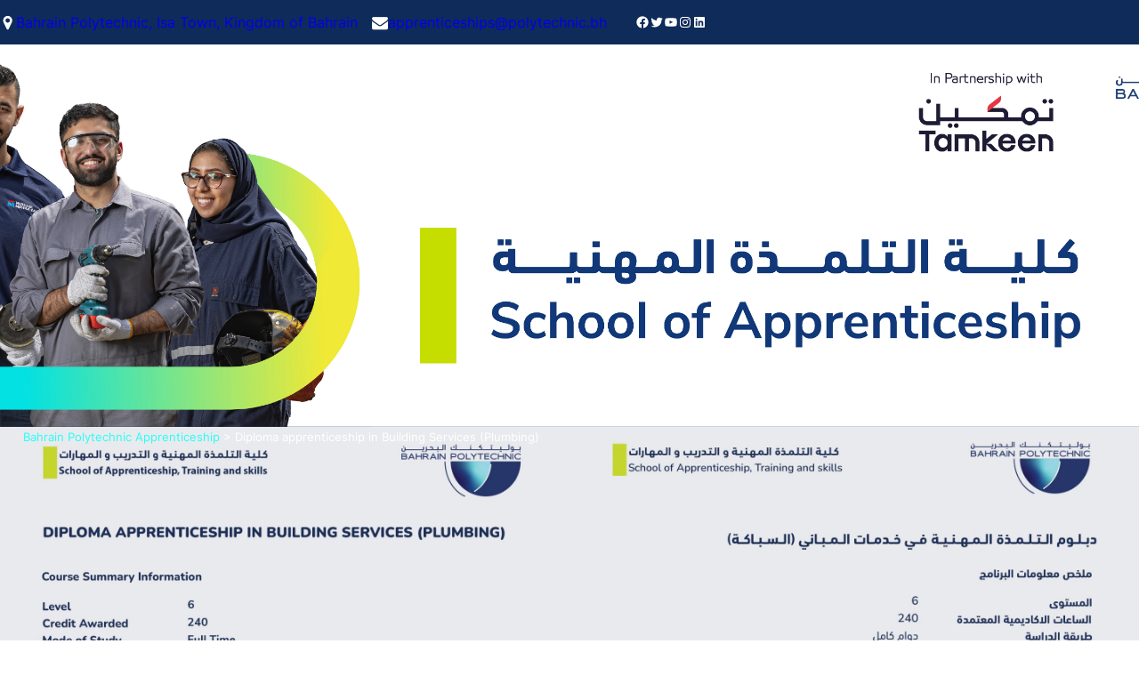

--- FILE ---
content_type: text/html; charset=UTF-8
request_url: https://apprenticeship.polytechnic.bh/wp-admin/admin-ajax.php
body_size: 549
content:
{"data":{"post_id":5885,"user_id":0,"status":"visited","user_ip":"18.118.169.146","display_name":"N\/A","city":"N\/A","post_type":"page","referer":"","month_year":"012026","visit_date":"2026-01-17 02:46:56","request_url":"https:\/\/apprenticeship.polytechnic.bh\/diploma-apprenticeship-in-building-services-plumbing\/","archive_title":"","campaign_id":"17161189085885"},"id":662092}

--- FILE ---
content_type: text/css
request_url: https://apprenticeship.polytechnic.bh/wp-content/uploads/sites/46/elementor/css/post-5885.css?ver=1768383988
body_size: 403
content:
.elementor-5885 .elementor-element.elementor-element-bc5e9ef{margin-top:-163px;margin-bottom:0px;padding:0px 0px 0px 0px;}.elementor-5885 .elementor-element.elementor-element-ed23462{margin-top:-150px;margin-bottom:0px;}.elementor-5885 .elementor-element.elementor-element-07d51a4{--spacer-size:10px;}.elementor-5885 .elementor-element.elementor-element-0127fd9 .elementor-button{background-color:#23376C;}

--- FILE ---
content_type: text/css
request_url: https://apprenticeship.polytechnic.bh/wp-content/plugins/wp-job-portal/includes/css/jobseekercp.css?ver=6.6.3
body_size: 1056
content:
/******************************
	WP Job Portal JobSeeker CSS
*******************************/
div#wjportal-job-cp-wrp {float: left;width: 100%;margin: 0 0 40px;}
div#wjportal-job-cp-wrp div.wjportal-cp-sec-title {font-size: 18px;padding: 20px;font-weight: bold;}
div#wjportal-job-cp-wrp div.wjportal-cp-left {float: left;width: 30%;}
div#wjportal-job-cp-wrp div.wjportal-cp-left div.wjportal-cp-user {padding: 30px 20px;text-align: center;}
div#wjportal-job-cp-wrp div.wjportal-cp-left div.wjportal-cp-user div.wjportal-user-logo {height: 170px;width: 170px;border-radius: 100%;margin: 0 auto 20px;position: relative;overflow: hidden;}
div#wjportal-job-cp-wrp div.wjportal-cp-left div.wjportal-cp-user div.wjportal-user-logo img.wjportal-user-logo-image {position: absolute;top: 0;left: 0;right: 0;bottom: 0;z-index: 0;max-width: 100%;max-height: 100%;margin: auto;display: inline-block;}
div#wjportal-job-cp-wrp div.wjportal-cp-left div.wjportal-cp-user div.wjportal-user-name {font-size: 18px;font-weight: bold;padding-bottom: 5px;text-transform: capitalize;}
div#wjportal-job-cp-wrp div.wjportal-cp-left div.wjportal-cp-user div.wjportal-user-tagline {display: inline-block;font-size: 14px;}
div#wjportal-job-cp-wrp div.wjportal-cp-left div.wjportal-cp-user div.wjportal-cp-user-action {margin-top: 20px;padding-top: 15px;}
div#wjportal-job-cp-wrp div.wjportal-cp-left div.wjportal-cp-user div.wjportal-cp-user-action a.wjportal-cp-user-act-btn {padding: 10px 15px;display: block;}
div#wjportal-job-cp-wrp div.wjportal-cp-left div.wjportal-cp-user div.wjportal-cp-user-action span.wjportal-cp-user-act-btn {font-size: 15px;}
div#wjportal-job-cp-wrp div.wjportal-cp-left div.wjportal-cp-short-links-wrp {float: left;width: 100%;}
div#wjportal-job-cp-wrp div.wjportal-cp-left div.wjportal-cp-short-links-wrp div.wjportal-cp-short-links-list {float: left;width: 100%;}
div#wjportal-job-cp-wrp div.wjportal-cp-left div.wjportal-cp-short-links-wrp div.wjportal-cp-short-links-list div.wjportal-cp-list {font-size: 14px;}
div#wjportal-job-cp-wrp div.wjportal-cp-left div.wjportal-cp-short-links-wrp div.wjportal-cp-short-links-list div.wjportal-cp-list a.wjportal-list-anchor {display: block;padding: 20px;text-decoration: none;}
div#wjportal-job-cp-wrp div.wjportal-cp-left div.wjportal-cp-short-links-wrp div.wjportal-cp-short-links-list div.wjportal-cp-list span.wjportal-cp-link-text {margin-left: 10px;display: inline-block;vertical-align: middle;}
div#wjportal-job-cp-wrp div.wjportal-cp-right {float: left;width: 70%;padding-left: 20px;}
div#wjportal-job-cp-wrp div.wjportal-cp-right div.wjportal-cp-boxes {float: left;width: 100%;}
div#wjportal-job-cp-wrp div.wjportal-cp-right div.wjportal-cp-boxes div.wjportal-cp-box {float: left;width: calc(100% / 3 - 10px);margin: 0 10px 25px 0;}
div#wjportal-job-cp-wrp div.wjportal-cp-right div.wjportal-cp-boxes div.wjportal-cp-box div.wjportal-cp-box-top {padding: 10px 15px;position: relative;text-align: right;}
div#wjportal-job-cp-wrp div.wjportal-cp-right div.wjportal-cp-boxes div.wjportal-cp-box div.wjportal-cp-box-top i {float: left;margin-top: 5px;font-size: 40px;}
div#wjportal-job-cp-wrp div.wjportal-cp-right div.wjportal-cp-boxes div.wjportal-cp-box div.wjportal-cp-box-top img {float: left;}
div#wjportal-job-cp-wrp div.wjportal-cp-right div.wjportal-cp-boxes div.wjportal-cp-box div.wjportal-cp-box-top div.wjportal-cp-box-num {padding-left: 55px;font-weight: bold;font-size: 26px;line-height: initial;}
div#wjportal-job-cp-wrp div.wjportal-cp-right div.wjportal-cp-boxes div.wjportal-cp-box div.wjportal-cp-box-top div.wjportal-cp-box-tit {padding-left: 55px;font-size: 14px;}
div#wjportal-job-cp-wrp div.wjportal-cp-right div.wjportal-cp-boxes div.wjportal-cp-box div.wjportal-cp-box-btm {padding: 10px 15px 7px;}
div#wjportal-job-cp-wrp div.wjportal-cp-right div.wjportal-cp-boxes div.wjportal-cp-box div.wjportal-cp-box-btm a {float: left;width: 100%;}
div#wjportal-job-cp-wrp div.wjportal-cp-right div.wjportal-cp-boxes div.wjportal-cp-box div.wjportal-cp-box-btm span.wjportal-cp-box-text {float: left;font-size: 14px;}
div#wjportal-job-cp-wrp div.wjportal-cp-right div.wjportal-cp-boxes div.wjportal-cp-box div.wjportal-cp-box-btm i {float: right;line-height: inherit;}
div#wjportal-job-cp-wrp div.wjportal-cp-right div.wjportal-cp-sect-wrp {float: left;width: 100%;margin-bottom: 30px;}
div#wjportal-job-cp-wrp div.wjportal-cp-right div.wjportal-cp-sect-wrp:last-child {margin-bottom: 0px;}
div#wjportal-job-cp-wrp div.wjportal-cp-right div.wjportal-cp-sect-wrp div.wjportal-cp-cnt {float: left;width: 100%;overflow-y: scroll;max-height: 550px;padding: 15px;}
div#wjportal-job-cp-wrp div.wjportal-cp-right div.wjportal-cp-view-btn-wrp {float: left;width: 100%;padding: 15px 20px;}
div#wjportal-job-cp-wrp div.wjportal-cp-right div.wjportal-cp-view-btn-wrp a.wjportal-cp-view-btn {display: inline-block;padding: 9px 18px;font-size: 14px;}









--- FILE ---
content_type: text/css
request_url: https://apprenticeship.polytechnic.bh/wp-content/plugins/wp-job-portal/includes/css/style.css?ver=6.6.3
body_size: 16898
content:
/*----------------------------------------------
 			WP Job Portal New CSS 
------------------------------------------------*/

/**********************
	bootstrap
**********************/
@font-face{font-family:'Glyphicons Halflings';src:url('../fonts/glyphicons-halflings-regular.eot');src:url('../fonts/glyphicons-halflings-regular.eot?#iefix') format('embedded-opentype'),url('../fonts/glyphicons-halflings-regular.woff') format('woff'),url('../fonts/glyphicons-halflings-regular.ttf') format('truetype'),url('../fonts/glyphicons-halflings-regular.svg#glyphicons_halflingsregular') format('svg')}
.js-glyphicon{position:relative;top:1px;display:inline-block;font-family:'Glyphicons Halflings';font-style:normal;font-weight:normal;line-height:1;-webkit-font-smoothing:antialiased;-moz-osx-font-smoothing:grayscale}.js-glyphicon-asterisk:before{content:"\2a"}.js-glyphicon-plus:before{content:"\2b"}.js-glyphicon-euro:before{content:"\20ac"}.js-glyphicon-minus:before{content:"\2212"}.js-glyphicon-cloud:before{content:"\2601"}.js-glyphicon-envelope:before{content:"\2709"}.js-glyphicon-pencil:before{content:"\270f"}.js-glyphicon-glass:before{content:"\e001"}.js-glyphicon-music:before{content:"\e002"}.js-glyphicon-search:before{content:"\e003"}.js-glyphicon-heart:before{content:"\e005"}.js-glyphicon-star:before{content:"\e006"}.js-glyphicon-star-empty:before{content:"\e007"}.js-glyphicon-user:before{content:"\e008"}.js-glyphicon-film:before{content:"\e009"}.js-glyphicon-th-large:before{content:"\e010"}.js-glyphicon-th:before{content:"\e011"}.js-glyphicon-th-list:before{content:"\e012"}.js-glyphicon-ok:before{content:"\e013"}.js-glyphicon-remove:before{content:"\e014"}.js-glyphicon-zoom-in:before{content:"\e015"}.js-glyphicon-zoom-out:before{content:"\e016"}.js-glyphicon-off:before{content:"\e017"}.js-glyphicon-signal:before{content:"\e018"}.js-glyphicon-cog:before{content:"\e019"}.js-glyphicon-trash:before{content:"\e020"}.js-glyphicon-home:before{content:"\e021"}.js-glyphicon-file:before{content:"\e022"}.js-glyphicon-time:before{content:"\e023"}.js-glyphicon-road:before{content:"\e024"}.js-glyphicon-download-alt:before{content:"\e025"}.js-glyphicon-download:before{content:"\e026"}.js-glyphicon-upload:before{content:"\e027"}.js-glyphicon-inbox:before{content:"\e028"}.js-glyphicon-play-circle:before{content:"\e029"}.js-glyphicon-repeat:before{content:"\e030"}.js-glyphicon-refresh:before{content:"\e031"}.js-glyphicon-list-alt:before{content:"\e032"}.js-glyphicon-lock:before{content:"\e033"}.js-glyphicon-flag:before{content:"\e034"}.js-glyphicon-headphones:before{content:"\e035"}.js-glyphicon-volume-off:before{content:"\e036"}.js-glyphicon-volume-down:before{content:"\e037"}.js-glyphicon-volume-up:before{content:"\e038"}.js-glyphicon-qrcode:before{content:"\e039"}.js-glyphicon-barcode:before{content:"\e040"}.js-glyphicon-tag:before{content:"\e041"}.js-glyphicon-tags:before{content:"\e042"}.js-glyphicon-book:before{content:"\e043"}.js-glyphicon-bookmark:before{content:"\e044"}.js-glyphicon-print:before{content:"\e045"}.js-glyphicon-camera:before{content:"\e046"}.js-glyphicon-font:before{content:"\e047"}.js-glyphicon-bold:before{content:"\e048"}.js-glyphicon-italic:before{content:"\e049"}.js-glyphicon-text-height:before{content:"\e050"}.js-glyphicon-text-width:before{content:"\e051"}.js-glyphicon-align-left:before{content:"\e052"}.js-glyphicon-align-center:before{content:"\e053"}.js-glyphicon-align-right:before{content:"\e054"}.js-glyphicon-align-justify:before{content:"\e055"}.js-glyphicon-list:before{content:"\e056"}.js-glyphicon-indent-left:before{content:"\e057"}.js-glyphicon-indent-right:before{content:"\e058"}.js-glyphicon-facetime-video:before{content:"\e059"}.js-glyphicon-picture:before{content:"\e060"}.js-glyphicon-map-marker:before{content:"\e062"}.js-glyphicon-adjust:before{content:"\e063"}.js-glyphicon-tint:before{content:"\e064"}.js-glyphicon-edit:before{content:"\e065"}.js-glyphicon-share:before{content:"\e066"}.js-glyphicon-check:before{content:"\e067"}.js-glyphicon-move:before{content:"\e068"}.js-glyphicon-step-backward:before{content:"\e069"}.js-glyphicon-fast-backward:before{content:"\e070"}.js-glyphicon-backward:before{content:"\e071"}.js-glyphicon-play:before{content:"\e072"}.js-glyphicon-pause:before{content:"\e073"}.js-glyphicon-stop:before{content:"\e074"}.js-glyphicon-forward:before{content:"\e075"}.js-glyphicon-fast-forward:before{content:"\e076"}.js-glyphicon-step-forward:before{content:"\e077"}.js-glyphicon-eject:before{content:"\e078"}.js-glyphicon-chevron-left:before{content:"\e079"}.js-glyphicon-chevron-right:before{content:"\e080"}.js-glyphicon-plus-sign:before{content:"\e081"}.js-glyphicon-minus-sign:before{content:"\e082"}.js-glyphicon-remove-sign:before{content:"\e083"}.js-glyphicon-ok-sign:before{content:"\e084"}.js-glyphicon-question-sign:before{content:"\e085"}.js-glyphicon-info-sign:before{content:"\e086"}.js-glyphicon-screenshot:before{content:"\e087"}.js-glyphicon-remove-circle:before{content:"\e088"}.js-glyphicon-ok-circle:before{content:"\e089"}.js-glyphicon-ban-circle:before{content:"\e090"}.js-glyphicon-arrow-left:before{content:"\e091"}.js-glyphicon-arrow-right:before{content:"\e092"}.js-glyphicon-arrow-up:before{content:"\e093"}.js-glyphicon-arrow-down:before{content:"\e094"}.js-glyphicon-share-alt:before{content:"\e095"}.js-glyphicon-resize-full:before{content:"\e096"}.js-glyphicon-resize-small:before{content:"\e097"}.js-glyphicon-exclamation-sign:before{content:"\e101"}.js-glyphicon-gift:before{content:"\e102"}.js-glyphicon-leaf:before{content:"\e103"}.js-glyphicon-fire:before{content:"\e104"}.js-glyphicon-eye-open:before{content:"\e105"}.js-glyphicon-eye-close:before{content:"\e106"}.js-glyphicon-warning-sign:before{content:"\e107"}.js-glyphicon-plane:before{content:"\e108"}.js-glyphicon-calendar:before{content:"\e109"}.js-glyphicon-random:before{content:"\e110"}.js-glyphicon-comment:before{content:"\e111"}.js-glyphicon-magnet:before{content:"\e112"}.js-glyphicon-chevron-up:before{content:"\e113"}.js-glyphicon-chevron-down:before{content:"\e114"}.js-glyphicon-retweet:before{content:"\e115"}.js-glyphicon-shopping-cart:before{content:"\e116"}.js-glyphicon-folder-close:before{content:"\e117"}.js-glyphicon-folder-open:before{content:"\e118"}.js-glyphicon-resize-vertical:before{content:"\e119"}.js-glyphicon-resize-horizontal:before{content:"\e120"}.js-glyphicon-hdd:before{content:"\e121"}.js-glyphicon-bullhorn:before{content:"\e122"}.js-glyphicon-bell:before{content:"\e123"}.js-glyphicon-certificate:before{content:"\e124"}.js-glyphicon-thumbs-up:before{content:"\e125"}.js-glyphicon-thumbs-down:before{content:"\e126"}.js-glyphicon-hand-right:before{content:"\e127"}.js-glyphicon-hand-left:before{content:"\e128"}.js-glyphicon-hand-up:before{content:"\e129"}.js-glyphicon-hand-down:before{content:"\e130"}.js-glyphicon-circle-arrow-right:before{content:"\e131"}.js-glyphicon-circle-arrow-left:before{content:"\e132"}.js-glyphicon-circle-arrow-up:before{content:"\e133"}.js-glyphicon-circle-arrow-down:before{content:"\e134"}.js-glyphicon-globe:before{content:"\e135"}.js-glyphicon-wrench:before{content:"\e136"}.js-glyphicon-tasks:before{content:"\e137"}.js-glyphicon-filter:before{content:"\e138"}.js-glyphicon-briefcase:before{content:"\e139"}.js-glyphicon-fullscreen:before{content:"\e140"}.js-glyphicon-dashboard:before{content:"\e141"}.js-glyphicon-paperclip:before{content:"\e142"}.js-glyphicon-heart-empty:before{content:"\e143"}.js-glyphicon-link:before{content:"\e144"}.js-glyphicon-phone:before{content:"\e145"}.js-glyphicon-pushpin:before{content:"\e146"}.js-glyphicon-usd:before{content:"\e148"}.js-glyphicon-gbp:before{content:"\e149"}.js-glyphicon-sort:before{content:"\e150"}.js-glyphicon-sort-by-alphabet:before{content:"\e151"}.js-glyphicon-sort-by-alphabet-alt:before{content:"\e152"}.js-glyphicon-sort-by-order:before{content:"\e153"}.js-glyphicon-sort-by-order-alt:before{content:"\e154"}.js-glyphicon-sort-by-attributes:before{content:"\e155"}.js-glyphicon-sort-by-attributes-alt:before{content:"\e156"}.js-glyphicon-unchecked:before{content:"\e157"}.js-glyphicon-expand:before{content:"\e158"}.js-glyphicon-collapse-down:before{content:"\e159"}.js-glyphicon-collapse-up:before{content:"\e160"}.js-glyphicon-log-in:before{content:"\e161"}.js-glyphicon-flash:before{content:"\e162"}.js-glyphicon-log-out:before{content:"\e163"}.js-glyphicon-new-window:before{content:"\e164"}.js-glyphicon-record:before{content:"\e165"}.js-glyphicon-save:before{content:"\e166"}.js-glyphicon-open:before{content:"\e167"}.js-glyphicon-saved:before{content:"\e168"}.js-glyphicon-import:before{content:"\e169"}.js-glyphicon-export:before{content:"\e170"}.js-glyphicon-send:before{content:"\e171"}.js-glyphicon-floppy-disk:before{content:"\e172"}.js-glyphicon-floppy-saved:before{content:"\e173"}.js-glyphicon-floppy-remove:before{content:"\e174"}.js-glyphicon-floppy-save:before{content:"\e175"}.js-glyphicon-floppy-open:before{content:"\e176"}.js-glyphicon-credit-card:before{content:"\e177"}.js-glyphicon-transfer:before{content:"\e178"}.js-glyphicon-cutlery:before{content:"\e179"}.js-glyphicon-header:before{content:"\e180"}.js-glyphicon-compressed:before{content:"\e181"}.js-glyphicon-earphone:before{content:"\e182"}.js-glyphicon-phone-alt:before{content:"\e183"}.js-glyphicon-tower:before{content:"\e184"}.js-glyphicon-stats:before{content:"\e185"}.js-glyphicon-sd-video:before{content:"\e186"}.js-glyphicon-hd-video:before{content:"\e187"}.js-glyphicon-subtitles:before{content:"\e188"}.js-glyphicon-sound-stereo:before{content:"\e189"}.js-glyphicon-sound-dolby:before{content:"\e190"}.js-glyphicon-sound-5-1:before{content:"\e191"}.js-glyphicon-sound-6-1:before{content:"\e192"}.js-glyphicon-sound-7-1:before{content:"\e193"}.js-glyphicon-copyright-mark:before{content:"\e194"}.js-glyphicon-registration-mark:before{content:"\e195"}.js-glyphicon-cloud-download:before{content:"\e197"}.js-glyphicon-cloud-upload:before{content:"\e198"}.js-glyphicon-tree-conifer:before{content:"\e199"}.js-glyphicon-tree-deciduous:before{content:"\e200"}
*{-webkit-box-sizing:border-box;-moz-box-sizing:border-box;box-sizing:border-box}
*:before,
*:after{-webkit-box-sizing:border-box;-moz-box-sizing:border-box;box-sizing:border-box}
img{vertical-align: middle;}
.js-img-responsive,.js-thumbnail>img,.js-thumbnail a>img{display:block;width:100% \9;max-width:100%;height:auto}.js-img-rounded{border-radius:6px}.js-img-thumbnail{padding:4px;line-height:1.42857143;background-color:#fff;border:1px solid #ddd;border-radius:4px;-webkit-transition:all .2s ease-in-out;-o-transition:all .2s ease-in-out;transition:all .2s ease-in-out;display:inline-block;width:100% \9;max-width:100%;height:auto}.js-img-circle{border-radius:50%}hr{margin-top:20px;margin-bottom:20px;border:0;border-top:1px solid #eee}.js-sr-only{position:absolute;width:1px;height:1px;margin:-1px;padding:0;overflow:hidden;clip:rect(0, 0, 0, 0);border:0}.js-sr-only-focusable:active,.js-sr-only-focusable:focus{position:static;width:auto;height:auto;margin:0;overflow:visible;clip:auto}.js-container{margin-right:auto;margin-left:auto;padding-left:15px;padding-right:15px}
.js-container-fluid{margin-right:auto;margin-left:auto;padding-left:15px;padding-right:15px}
.js-row{margin-left:-15px;margin-right:-15px}
.js-col-xs-1, .js-col-sm-1, .js-col-md-1, .js-col-lg-1, .js-col-xs-2, .js-col-sm-2, .js-col-md-2, .js-col-lg-2, .js-col-xs-3, .js-col-sm-3, .js-col-md-3, .js-col-lg-3, .js-col-xs-4, .js-col-sm-4, .js-col-md-4, .js-col-lg-4, .js-col-xs-5, .js-col-sm-5, .js-col-md-5, .js-col-lg-5, .js-col-xs-6, .js-col-sm-6, .js-col-md-6, .js-col-lg-6, .js-col-xs-7, .js-col-sm-7, .js-col-md-7, .js-col-lg-7, .js-col-xs-8, .js-col-sm-8, .js-col-md-8, .js-col-lg-8, .js-col-xs-9, .js-col-sm-9, .js-col-md-9, .js-col-lg-9, .js-col-xs-10, .js-col-sm-10, .js-col-md-10, .js-col-lg-10, .js-col-xs-11, .js-col-sm-11, .js-col-md-11, .js-col-lg-11, .js-col-xs-12, .js-col-sm-12, .js-col-md-12, .js-col-lg-12{position:relative;min-height:1px;padding-left:15px;padding-right:15px}.js-col-xs-1, .js-col-xs-2, .js-col-xs-3, .js-col-xs-4, .js-col-xs-5, .js-col-xs-6, .js-col-xs-7, .js-col-xs-8, .js-col-xs-9, .js-col-xs-10, .js-col-xs-11, .js-col-xs-12{float:left}.js-col-xs-12{width:100%}.js-col-xs-11{width:91.66666667%}.js-col-xs-10{width:83.33333333%}.js-col-xs-9{width:75%}.js-col-xs-8{width:66.66666667%}.js-col-xs-7{width:58.33333333%}.js-col-xs-6{width:50%}.js-col-xs-5{width:41.66666667%}.js-col-xs-4{width:33.33333333%}.js-col-xs-3{width:25%}.js-col-xs-2{width:16.66666667%}.js-col-xs-1{width:8.33333333%}.js-col-xs-pull-12{right:100%}.js-col-xs-pull-11{right:91.66666667%}.js-col-xs-pull-10{right:83.33333333%}.js-col-xs-pull-9{right:75%}.js-col-xs-pull-8{right:66.66666667%}.js-col-xs-pull-7{right:58.33333333%}.js-col-xs-pull-6{right:50%}.js-col-xs-pull-5{right:41.66666667%}.js-col-xs-pull-4{right:33.33333333%}.js-col-xs-pull-3{right:25%}.js-col-xs-pull-2{right:16.66666667%}.js-col-xs-pull-1{right:8.33333333%}.js-col-xs-pull-0{right:auto}.js-col-xs-push-12{left:100%}.js-col-xs-push-11{left:91.66666667%}.js-col-xs-push-10{left:83.33333333%}.js-col-xs-push-9{left:75%}.js-col-xs-push-8{left:66.66666667%}.js-col-xs-push-7{left:58.33333333%}.js-col-xs-push-6{left:50%}.js-col-xs-push-5{left:41.66666667%}.js-col-xs-push-4{left:33.33333333%}.js-col-xs-push-3{left:25%}.js-col-xs-push-2{left:16.66666667%}.js-col-xs-push-1{left:8.33333333%}.js-col-xs-push-0{left:auto}.js-col-xs-offset-12{margin-left:100%}.js-col-xs-offset-11{margin-left:91.66666667%}.js-col-xs-offset-10{margin-left:83.33333333%}.js-col-xs-offset-9{margin-left:75%}.js-col-xs-offset-8{margin-left:66.66666667%}.js-col-xs-offset-7{margin-left:58.33333333%}.js-col-xs-offset-6{margin-left:50%}.js-col-xs-offset-5{margin-left:41.66666667%}.js-col-xs-offset-4{margin-left:33.33333333%}.js-col-xs-offset-3{margin-left:25%}.js-col-xs-offset-2{margin-left:16.66666667%}.js-col-xs-offset-1{margin-left:8.33333333%}.js-col-xs-offset-0{margin-left:0}
.js-clearfix:before,.js-clearfix:after,.js-container:before,.js-container:after,.js-container-fluid:before,.js-container-fluid:after,.js-row:before,.js-row:after,.js-form-horizontal .js-form-group:before,.js-form-horizontal .js-form-group:after{content:" ";display:table}
.js-clearfix:after,.js-container:after,.js-container-fluid:after,.js-row:after,.js-form-horizontal .js-form-group:after{clear:both}
.js-visible-xs,.js-visible-sm,.js-visible-md,.js-visible-lg{display:none !important}
.js-visible-xs-block,.js-visible-xs-inline,.js-visible-xs-inline-block,.js-visible-sm-block,.js-visible-sm-inline,.js-visible-sm-inline-block,.js-visible-md-block,.js-visible-md-inline,.js-visible-md-inline-block,.js-visible-lg-block,.js-visible-lg-inline,.js-visible-lg-inline-block{display:none !important}
.js-visible-print{display:none !important}
.js-visible-print-block{display:none !important}
.js-visible-print-inline{display:none !important}
.js-visible-print-inline-block{display:none !important}
@-ms-viewport{width:device-width}
@-webkit-keyframes progress-bar-stripes{from{background-position:40px 0}to{background-position:0 0}}
@keyframes progress-bar-stripes{from{background-position:40px 0}to{background-position:0 0}}
@media (min-width:768px){.js-container{width:750px}.js-col-sm-1, .js-col-sm-2, .js-col-sm-3, .js-col-sm-4, .js-col-sm-5, .js-col-sm-6, .js-col-sm-7, .js-col-sm-8, .js-col-sm-9, 	.js-col-sm-10, .js-col-sm-11, .js-col-sm-12{float:left}	.js-col-sm-12{width:100%}	.js-col-sm-11{width:91.66666667%}	.js-col-sm-10{width:83.33333333%}	.js-col-sm-9{width:75%}	.js-col-sm-8{width:66.66666667%}	.js-col-sm-7{width:58.33333333%}	.js-col-sm-6{width:50%}	.js-col-sm-5{width:41.66666667%}	.js-col-sm-4{width:33.33333333%}	.js-col-sm-3{width:25%}	.js-col-sm-2{width:16.66666667%}	.js-col-sm-1{width:8.33333333%}	.js-col-sm-pull-12{right:100%}	.js-col-sm-pull-11{right:91.66666667%}	.js-col-sm-pull-10{right:83.33333333%}	.js-col-sm-pull-9{right:75%}	.js-col-sm-pull-8{right:66.66666667%}	.js-col-sm-pull-7{right:58.33333333%}	.js-col-sm-pull-6{right:50%}	.js-col-sm-pull-5{right:41.66666667%}	.js-col-sm-pull-4{right:33.33333333%}	.js-col-sm-pull-3{right:25%}	.js-col-sm-pull-2{right:16.66666667%}	.js-col-sm-pull-1{right:8.33333333%}	.js-col-sm-pull-0{right:auto}	.js-col-sm-push-12{left:100%}	.js-col-sm-push-11{left:91.66666667%}	.js-col-sm-push-10{left:83.33333333%}	.js-col-sm-push-9{left:75%}	.js-col-sm-push-8{left:66.66666667%}	.js-col-sm-push-7{left:58.33333333%}	.js-col-sm-push-6{left:50%}	.js-col-sm-push-5{left:41.66666667%}	.js-col-sm-push-4{left:33.33333333%}	.js-col-sm-push-3{left:25%}	.js-col-sm-push-2{left:16.66666667%}	.js-col-sm-push-1{left:8.33333333%}	.js-col-sm-push-0{left:auto}	.js-col-sm-offset-12{margin-left:100%}	.js-col-sm-offset-11{margin-left:91.66666667%}	.js-col-sm-offset-10{margin-left:83.33333333%}	.js-col-sm-offset-9{margin-left:75%}	.js-col-sm-offset-8{margin-left:66.66666667%}	.js-col-sm-offset-7{margin-left:58.33333333%}	.js-col-sm-offset-6{margin-left:50%}	.js-col-sm-offset-5{margin-left:41.66666667%}	.js-col-sm-offset-4{margin-left:33.33333333%}	.js-col-sm-offset-3{margin-left:25%}	.js-col-sm-offset-2{margin-left:16.66666667%}	.js-col-sm-offset-1{margin-left:8.33333333%}.js-col-sm-offset-0{margin-left:0}}
@media (min-width:992px){.js-container{width:970px}.js-col-md-1, .js-col-md-2, .js-col-md-3, .js-col-md-4, .js-col-md-5, .js-col-md-6, .js-col-md-7, .js-col-md-8, .js-col-md-9, 	.js-col-md-10, .js-col-md-11, .js-col-md-12{float:left}	.js-col-md-12{width:100%}	.js-col-md-11{width:91.66666667%}	.js-col-md-10{width:83.33333333%}	.js-col-md-9{width:75%}	.js-col-md-8{width:66.66666667%}	.js-col-md-7{width:58.33333333%}	.js-col-md-6{width:50%}	.js-col-md-5{width:41.66666667%}	.js-col-md-4{width:33.33333333%}	.js-col-md-3{width:25%}	.js-col-md-2{width:16.66666667%}	.js-col-md-1{width:8.33333333%}	.js-col-md-pull-12{right:100%}	.js-col-md-pull-11{right:91.66666667%}	.js-col-md-pull-10{right:83.33333333%}	.js-col-md-pull-9{right:75%}	.js-col-md-pull-8{right:66.66666667%}	.js-col-md-pull-7{right:58.33333333%}	.js-col-md-pull-6{right:50%}	.js-col-md-pull-5{right:41.66666667%}	.js-col-md-pull-4{right:33.33333333%}	.js-col-md-pull-3{right:25%}	.js-col-md-pull-2{right:16.66666667%}	.js-col-md-pull-1{right:8.33333333%}	.js-col-md-pull-0{right:auto}	.js-col-md-push-12{left:100%}	.js-col-md-push-11{left:91.66666667%}	.js-col-md-push-10{left:83.33333333%}	.js-col-md-push-9{left:75%}	.js-col-md-push-8{left:66.66666667%}	.js-col-md-push-7{left:58.33333333%}	.js-col-md-push-6{left:50%}	.js-col-md-push-5{left:41.66666667%}	.js-col-md-push-4{left:33.33333333%}	.js-col-md-push-3{left:25%}	.js-col-md-push-2{left:16.66666667%}	.js-col-md-push-1{left:8.33333333%}	.js-col-md-push-0{left:auto}	.js-col-md-offset-12{margin-left:100%}	.js-col-md-offset-11{margin-left:91.66666667%}	.js-col-md-offset-10{margin-left:83.33333333%}	.js-col-md-offset-9{margin-left:75%}	.js-col-md-offset-8{margin-left:66.66666667%}	.js-col-md-offset-7{margin-left:58.33333333%}	.js-col-md-offset-6{margin-left:50%}	.js-col-md-offset-5{margin-left:41.66666667%}	.js-col-md-offset-4{margin-left:33.33333333%}	.js-col-md-offset-3{margin-left:25%}	.js-col-md-offset-2{margin-left:16.66666667%}	.js-col-md-offset-1{margin-left:8.33333333%}.js-col-md-offset-0{margin-left:0}}
@media (min-width:1200px){.js-container{width:1170px}.js-col-lg-1, .js-col-lg-2, .js-col-lg-3, .js-col-lg-4, .js-col-lg-5, .js-col-lg-6, .js-col-lg-7, .js-col-lg-8, 	.js-col-lg-9, .js-col-lg-10, .js-col-lg-11, .js-col-lg-12{float:left}	.js-col-lg-12{width:100%}	.js-col-lg-11{width:91.66666667%}	.js-col-lg-10{width:83.33333333%}	.js-col-lg-9{width:75%}	.js-col-lg-8{width:66.66666667%}	.js-col-lg-7{width:58.33333333%}	.js-col-lg-6{width:50%}	.js-col-lg-5{width:41.66666667%}	.js-col-lg-4{width:33.33333333%}	.js-col-lg-3{width:25%}	.js-col-lg-2{width:16.66666667%}	.js-col-lg-1{width:8.33333333%}	.js-col-lg-pull-12{right:100%}	.js-col-lg-pull-11{right:91.66666667%}	.js-col-lg-pull-10{right:83.33333333%}	.js-col-lg-pull-9{right:75%}	.js-col-lg-pull-8{right:66.66666667%}	.js-col-lg-pull-7{right:58.33333333%}	.js-col-lg-pull-6{right:50%}	.js-col-lg-pull-5{right:41.66666667%}	.js-col-lg-pull-4{right:33.33333333%}	.js-col-lg-pull-3{right:25%}	.js-col-lg-pull-2{right:16.66666667%}	.js-col-lg-pull-1{right:8.33333333%}	.js-col-lg-pull-0{right:auto}	.js-col-lg-push-12{left:100%}	.js-col-lg-push-11{left:91.66666667%}	.js-col-lg-push-10{left:83.33333333%}	.js-col-lg-push-9{left:75%}	.js-col-lg-push-8{left:66.66666667%}	.js-col-lg-push-7{left:58.33333333%}	.js-col-lg-push-6{left:50%}	.js-col-lg-push-5{left:41.66666667%}	.js-col-lg-push-4{left:33.33333333%}	.js-col-lg-push-3{left:25%}	.js-col-lg-push-2{left:16.66666667%}	.js-col-lg-push-1{left:8.33333333%}	.js-col-lg-push-0{left:auto}	.js-col-lg-offset-12{margin-left:100%}	.js-col-lg-offset-11{margin-left:91.66666667%}	.js-col-lg-offset-10{margin-left:83.33333333%}	.js-col-lg-offset-9{margin-left:75%}	.js-col-lg-offset-8{margin-left:66.66666667%}	.js-col-lg-offset-7{margin-left:58.33333333%}	.js-col-lg-offset-6{margin-left:50%}	.js-col-lg-offset-5{margin-left:41.66666667%}	.js-col-lg-offset-4{margin-left:33.33333333%}	.js-col-lg-offset-3{margin-left:25%}	.js-col-lg-offset-2{margin-left:16.66666667%}	.js-col-lg-offset-1{margin-left:8.33333333%}.js-col-lg-offset-0{margin-left:0}}
@media (max-width:767px){.js-hidden-xs{display:none !important}.js-visible-xs-inline-block{display:inline-block !important}.js-visible-xs-inline{display:inline !important}.js-visible-xs-block{display:block !important}.js-visible-xs{display:block !important}}
@media (min-width:768px) and (max-width:991px){.js-hidden-sm{display:none !important}.js-visible-sm-inline-block{display:inline-block !important}.js-visible-sm-inline{display:inline !important}.js-visible-sm-block{display:block !important}.js-visible-sm{display:block !important}}
@media (min-width:992px) and (max-width:1199px){.js-hidden-md{display:none !important}.js-visible-md-inline-block{display:inline-block !important}.js-visible-md-inline{display:inline !important}.js-visible-md-block{display:block !important}.js-visible-md{display:block !important}}
@media (min-width:1200px){.js-hidden-lg{display:none !important}.js-visible-lg-inline-block{display:inline-block !important}.js-visible-lg-inline{display:inline !important}.js-visible-lg-block{display:block !important}.js-visible-lg{display:block !important}}
@media print{.js-hidden-print{display:none !important}.js-visible-print-inline-block{display:inline-block !important}.js-visible-print-inline{display:inline !important}.js-visible-print-block{display:block !important}.js-visible-print{display:block !important}}
/**********************
	general
**********************/
div.wjportal-main-up-wrapper {width: 98% !important;max-width: 1080px !important;margin: 0 auto;}
div.wjportal-main-wrapper {position: relative;}
.wjportal-clearfix::before,
.wjportal-clearfix::after {content: '';display: block;clear: both;}
div#wjportal-popup-background {display: none;position: fixed;top: 0px;left: 0px;width: 100%;height: 100%;z-index: 9998;}
div.wjportal-main-wrapper div.wjportal-cp-header {float: left;width: 100%;padding-bottom: 15px;}
div.wjportal-main-wrapper div.wjportal-cp-header span.wjportal-cp-header-txt {font-size: 25px;font-weight: bold;}
div.frontend {width: 100%;display: inline-block;padding: 10px;font-size: 14px;margin-top: 20px;}
div.frontend p {margin: 0px;padding-left: 30px;}
div.error {background-image: url('../images/user-unpublish.png');background-repeat: no-repeat;background-position: left;background-origin: content-box;padding-left: 8px;}
div.updated {background-image: url('../images/user-publish.png');background-repeat: no-repeat;background-position: left;background-origin: content-box;padding-left: 8px;}
span.wjportal-featured-tag-icon-wrp {display: inline-block;}
span.wjportal-featured-tag-icon-wrp span.wjportal-featured-tag-icon {display: inline-block;position: absolute;top: -45px;left: -20px;z-index: 1;transform: rotate(45deg);height: 100px;width: 50px;}
span.wjportal-featured-tag-icon-wrp span.wjportal-featured-tag-icon i {position: absolute;bottom: 41px;right: 5px;font-size: 16px;}
span.wjportal-featured-tag-icon-wrp span.wjportal-featured-hover-wrp {position: absolute;top: 3px;left: 28px;width: 170px;padding: 10px;text-align: center;font-size: 12px;transform: rotate(0deg);z-index: 1;}
span.wjportal-featured-tag-icon-wrp span.wjportal-featured-hover-wrp::before {content: '';display: inline-block;position: absolute;top: 7px;left: -7px;}
span.wjportal-featured-tag-wrp {display: inline-block;font-size: 14px;}
span.wjportal-featured-tag-wrp span.wjportal-featured-waiting {display: inline-block;margin-left: 5px;}
.wjportal-payment-act-btn {float: left;margin-right: 5px;padding: 9px 18px;text-decoration: underline;font-size: 14px;line-height: unset;border-radius: 0;font-weight: normal;}
.wjportal-payment-act-btn.wjportal-resumesearch-act-btn {float: unset;padding: 6px 15px;}
.wjportal-show-contact-det-btn {float: left;margin-bottom: 20px;padding: 9px 18px;text-decoration: underline;font-size: 14px;}
.wjportal-resume-adv-act-c-detail-btn {margin-bottom: 20px;padding: 9px 18px;}
div.wjportal-payment-action-wrp {float: left;width: 100%;padding: 15px;}
div.wjportal-visitor-apply-job-message {float: left;width: 100%;margin-bottom: 10px;padding: 10px;font-size: 14px;}
div.wjportal-visitor-apply-job-message img {display: inline-block;margin-right: 5px;}
iframe#jobseekermessage_ifr {height: 100px !important;}
div.wjportal-container-small label {float: left;width: 100%;margin-bottom: 7px;font-weight: normal;font-size: 14px;}
div.wjportal-container-small span#shortlist-stars {float: left;position: relative;padding: 12px 10px;}
.wjportal-item-status {padding: 3px 10px;display: inline-block;font-size: 12px;border-radius: 3px;margin: 0 5px;}
.wjportal-search-job-form #map {display: inline;}
.wjportal-applied-job-resume-status {float: right;padding: 3px 10px;font-size: 13px;border-radius: 3px;}
.wjportal-item-act-status {float: right;padding: 10px;font-size: 13px;}
.wjportal-form-value #wp-description-wrap button{background: #f6f7f7 !important;color: #50575e !important;background-color: #f6f7f7 !important;}

/**********************
	pagination
 **********************/
div.wjportal-pagination-wrp {display: inline-block;width: 100%;text-align: center;font-size: 14px;padding: 20px;}
div.wjportal-pagination-wrp span.page-numbers {display: inline-block;padding: 10px 20px;border-radius: 0;font-size: 16px;}
div.wjportal-pagination-wrp a.page-numbers {display: inline-block;padding: 10px 20px;border-radius: 0;font-size: 16px;}

/**********************
	header
**********************/
div.wjportal-cp-header {padding-bottom: 15px;}
div.wjportal-cp-header span.wjportal-cp-header-txt {display: inline-block;font-size: 25px;font-weight: bold;}
div.wjportal-page-header {float: left;width: 100%;margin-bottom: 50px;}
div.wjportal-page-header div.wjportal-page-header-cnt {float: left;width: 50%;}
div.wjportal-page-header div.wjportal-page-heading {display: inline-block;font-weight: bold;width: 100%;font-size: 30px;position: relative;}
div.wjportal-page-header div.wjportal-page-heading span.wjportal-company-salogon {display: inline-block;font-size: 15px;margin-left: 10px;font-weight: normal;}
div.wjportal-page-header div.wjportal-header-actions {float: left;width: 50%;padding-top: 20px;}
div.wjportal-page-header div.wjportal-header-actions div.wjportal-filter-wrp {float: right;}
div.wjportal-page-header div.wjportal-header-actions div.wjportal-filter-wrp div.wjportal-filter {float: left;width: 180px;}
div.wjportal-page-header div.wjportal-header-actions div.wjportal-filter-wrp div.wjportal-filter select {display: inline-block;width: 100%;height: 50px;padding: 10px;background-image: url('../../includes/images/selecticonb.png');background-repeat: no-repeat;background-size: 12px;background-position: calc(100% - 15px);-webkit-appearance: none;-moz-appearance: none;appearance: none;}
div.wjportal-page-header div.wjportal-header-actions div.wjportal-filter-wrp div.wjportal-filter-image {float: left;height: 50px;}
div.wjportal-page-header div.wjportal-header-actions div.wjportal-filter-wrp div.wjportal-filter-image a {display: inline-block;padding: 12px 8px;}
div.wjportal-page-header div.wjportal-header-actions div.wjportal-filter-wrp div.wjportal-filter-image a img {display: inline-block;}
div.wjportal-page-header div.wjportal-header-actions div.wjportal-act-btn-wrp {float: right;margin-right: 10px;}
div.wjportal-page-header div.wjportal-header-actions div.wjportal-act-btn-wrp .wjportal-act-btn {display: inline-block;padding: 12px 15px;font-size: 14px;text-decoration: underline;height: 50px;}
div.wjportal-page-header div.wjportal-header-actions div.wjportal-act-btn-wrp .wjportal-act-btn i {margin-right: 5px;}
div.wjportal-page-header div.wjportal-header-actions div.wjportal-view-job-count {float: right;margin-right: 10px;}
div.wjportal-page-header div.wjportal-header-actions div.wjportal-view-job-count span.wjportal-view-job-txt {display: inline-block;padding: 12px 15px;height: 50px;text-align: center;}

/**********************
	breadcrums
**********************/
div.wjportal-breadcrumbs-wrp {width: 100%;float: left;margin-top: 10px;}
div.wjportal-breadcrumbs-wrp div.wjportal-breadcrumbs-home {width: 34px;height: 34px;padding: 0px;display: inline-block;}
div.wjportal-breadcrumbs-wrp div.wjportal-breadcrumbs-home a {display: inline-block;}
div.wjportal-breadcrumbs-wrp div.wjportal-breadcrumbs-home img.wjportal-breadcrumbs-homeicon {height: 30px;width: auto;margin: 2px 0 0 2px;}
div.wjportal-breadcrumbs-wrp div.wjportal-breadcrumbs-links::after {content: '\002F';display: inline-block;padding: 0 7px;}
div.wjportal-breadcrumbs-wrp div.wjportal-breadcrumbs-links:last-child::after {display: none;}
div.wjportal-breadcrumbs-wrp div.wjportal-breadcrumbs-links {display: inline-block;font-size: 14px;}
div.wjportal-breadcrumbs-wrp div.wjportal-breadcrumbs-firstlinks a.wjportal-breadcrumbs-link {text-decoration: none;box-shadow: none;}
div.wjportal-breadcrumbs-wrp div.border-fix {display: inline-block;margin: 0 5px;}
div.wjportal-breadcrumbs-wrp div.border-fix img.img-fix {}

/***********************
	error messages
************************/
div.wjportal-error-messages-wrp {display: inline-block;width: 100%;margin-bottom: 20px;text-align: center;}
div.wjportal-error-messages-wrp div.wjportal-error-msg-image-wrp {display: inline-block;width: 100%;margin-bottom: 10px;}
div.wjportal-error-messages-wrp div.wjportal-error-msg-image-wrp img.wjportal-error-msg-image {display: inline-block;max-width: 100%;height: auto;}
div.wjportal-error-messages-wrp div.wjportal-error-msg-txt {display: inline-block;width: 100%;font-size: 20px;font-weight: bold;}
div.wjportal-error-messages-wrp div.wjportal-error-msg-txt2 {display: inline-block;width: 100%;font-size: 16px;font-weight: normal;margin-top: 20px;}
div.wjportal-error-messages-wrp div.wjportal-error-msg-actions-wrp {display: inline-block;width: 100%;}
div.wjportal-error-messages-wrp div.wjportal-error-msg-actions-wrp .wjportal-error-msg-act-btn {padding: 10px 30px;margin: 30px 10px 0 0;display: inline-block;text-decoration: none;font-size: 14px;}
div.wjportal-error-messages-wrp.wjportal-error-messages-style2 {text-align: center;}

/**********************
	jobs list
**********************/
div.wjportal-jobs-list-wrapper {float: left;width: 100%;}
div.wjportal-jobs-list {float: left;;width: 100%;margin-bottom: 20px;position: relative;overflow: hidden;}
div.wjportal-jobs-list div.wjportal-jobs-list-top-wrp {float: left;width: 100%;padding: 20px;}
div.wjportal-jobs-list div.wjportal-jobs-list-top-wrp div.wjportal-jobs-logo {display: inline-block;width: 100px;height: 100px;float: left;text-align: center;position: relative;}
div.wjportal-jobs-list div.wjportal-jobs-list-top-wrp div.wjportal-jobs-logo img {max-height: 100%;max-width: 100%;margin: auto;left: 0;top: 0;right: 0;bottom: 0;position: absolute;}
div.wjportal-jobs-list div.wjportal-jobs-list-top-wrp div.wjportal-jobs-cnt-wrp {display: inline-block;width: calc(100% - 100px);padding-left: 30px;}
div.js_effect_preview div.wjportal-jobs-list div.wjportal-jobs-list-top-wrp div.wjportal-jobs-cnt-wrp {margin-top: 15px;}
div.wjportal-jobs-list div.wjportal-jobs-list-top-wrp div.wjportal-jobs-cnt-wrp div.wjportal-jobs-middle-wrp {float: left;width: 70%;}
div.wjportal-jobs-list div.wjportal-jobs-list-top-wrp div.wjportal-jobs-cnt-wrp div.wjportal-jobs-middle-wrp div.wjportal-jobs-data {padding-bottom: 5px;}
div.wjportal-jobs-list div.wjportal-jobs-list-top-wrp div.wjportal-jobs-cnt-wrp div.wjportal-jobs-middle-wrp div.wjportal-jobs-data:last-child {padding-bottom: 0;}
div.js_effect_preview div.wjportal-jobs-list div.wjportal-jobs-list-top-wrp div.wjportal-jobs-cnt-wrp div.wjportal-jobs-middle-wrp div.wjportal-jobs-data {padding-bottom: 7px;}
div.wjportal-jobs-list div.wjportal-jobs-list-top-wrp div.wjportal-jobs-cnt-wrp div.wjportal-jobs-middle-wrp div.wjportal-jobs-data a.wjportal-companyname {font-size: 16px;text-decoration: underline;display: inline-block;} 
div.wjportal-jobs-list div.wjportal-jobs-list-top-wrp div.wjportal-jobs-cnt-wrp div.wjportal-jobs-middle-wrp div.wjportal-jobs-data span.wjportal-job-title {font-size: 18px;font-weight: bold;display: inline-block;}
div.wjportal-jobs-list div.wjportal-jobs-list-top-wrp div.wjportal-jobs-cnt-wrp div.wjportal-jobs-middle-wrp div.wjportal-jobs-data span.wjportal-jobs-data-text {display: inline-block;font-size: 14px;}
div.wjportal-jobs-list div.wjportal-jobs-list-top-wrp div.wjportal-jobs-cnt-wrp div.wjportal-jobs-middle-wrp div.wjportal-jobs-data span.wjportal-jobs-data-text::after {content:'\007C';padding: 0 10px;}
div.wjportal-jobs-list div.wjportal-jobs-list-top-wrp div.wjportal-jobs-cnt-wrp div.wjportal-jobs-middle-wrp div.wjportal-jobs-data span.wjportal-jobs-data-text:last-child::after {display: none;}
div.wjportal-jobs-list div.wjportal-jobs-list-top-wrp div.wjportal-jobs-cnt-wrp div.wjportal-jobs-middle-wrp div.wjportal-shortlist-job-comments {float: left;width: 100%;font-size: 14px;padding-bottom: 5px;}
div.wjportal-jobs-list div.wjportal-jobs-list-top-wrp div.wjportal-jobs-cnt-wrp div.wjportal-jobs-middle-wrp div.wjportal-shortlist-job-comments span.wjportal-shortlist-job-comment-tit {display: inline-block;}
div.wjportal-jobs-list div.wjportal-jobs-list-top-wrp div.wjportal-jobs-cnt-wrp div.wjportal-jobs-middle-wrp div.wjportal-shortlist-job-comments span.wjportal-shortlist-job-comment-val {display: inline-block;margin-left: 5px;}
div.wjportal-jobs-list div.wjportal-jobs-list-top-wrp div.wjportal-jobs-cnt-wrp div.wjportal-jobs-right-wrp {float: left;width: 30%;text-align: right;}
div.wjportal-jobs-list div.wjportal-jobs-list-top-wrp div.wjportal-jobs-cnt-wrp div.wjportal-jobs-right-wrp div.wjportal-jobs-info {padding-bottom: 5px;font-size: 14px;}
div.wjportal-jobs-list div.wjportal-jobs-list-top-wrp div.wjportal-jobs-cnt-wrp div.wjportal-jobs-right-wrp div.wjportal-jobs-info:last-child {padding-bottom: 0;}
div.wjportal-jobs-list div.wjportal-jobs-list-top-wrp div.wjportal-jobs-cnt-wrp div.wjportal-jobs-right-wrp div.wjportal-jobs-info span.wjportal-job-type {padding: 3px 10px;display: inline-block;font-size: 13px;border-radius: 3px;}
div.wjportal-jobs-list div.wjportal-jobs-list-top-wrp div.wjportal-jobs-cnt-wrp div.wjportal-jobs-right-wrp div.wjportal-jobs-info div.wjportal-jobs-salary {font-size: 16px;font-weight: bold;display: inline-block;}
div.wjportal-jobs-list div.wjportal-jobs-list-top-wrp div.wjportal-jobs-cnt-wrp div.wjportal-jobs-right-wrp div.wjportal-jobs-info div.wjportal-jobs-salary span.wjportal-salary-type {font-size: 12px;font-weight: normal;display: inline-block;}
div.wjportal-jobs-list div.wjportal-jobs-list-btm-wrp {float: left;width: 100%;padding: 20px;font-size: 14px;}
div.wjportal-jobs-list div.wjportal-jobs-list-btm-wrp div.wjportal-jobs-list-resume-wrp {float: left;width: 100%;}
div.wjportal-jobs-list div.wjportal-jobs-list-btm-wrp div.wjportal-jobs-list-resume-wrp div.wjportal-jobs-list-resume-data {float: left;margin-right: 20px;}
div.wjportal-jobs-list div.wjportal-jobs-list-btm-wrp div.wjportal-jobs-list-resume-wrp div.wjportal-jobs-list-resume-data span.wjportal-jobs-list-resume-tit {display: inline-block;margin-right: 5px;}
div.wjportal-jobs-list div.wjportal-jobs-list-btm-wrp div.wjportal-jobs-list-resume-wrp .wjportal-payment-act-btn {margin: 0;float: none;}
div.wjportal-jobs-list div.wjportal-jobs-list-btm-wrp div.wjportal-jobs-action-wrp {float: left;width: 100%;}
div.wjportal-jobs-list div.wjportal-jobs-list-btm-wrp div.wjportal-jobs-action-wrp a.wjportal-jobs-act-btn {float: left;margin-right: 5px;padding: 9px 18px;text-decoration: underline;font-size: 14px;}
div.wjportal-jobs-list div.wjportal-jobs-list-btm-wrp div.wjportal-jobs-action-wrp a.wjportal-jobs-apply-res {text-decoration: none;}
div.wjportal-jobs-list div.wjportal-jobs-list-btm-wrp div.wjportal-shortlist-stars {float: right;}

/**********************
 	view job detail
**********************/
div.wjportal-jobdetail-wrapper {float: left;width: 100%;}
div.wjportal-jobdetail-wrapper div.wjportal-jobinfo-wrp {float: left;width: 100%;margin-bottom: 40px;}
div.wjportal-jobdetail-wrapper div.wjportal-jobinfo-wrp div.wjportal-jobinfo {float: left;margin: 5px 15px 5px 0;font-size: 14px;}
div.wjportal-jobdetail-wrapper div.wjportal-jobinfo-wrp div.wjportal-jobinfo img {display: inline-block;margin-right: 3px;}
div.wjportal-jobdetail-wrapper div.wjportal-jobinfo-wrp div.wjportal-jobinfo span.wjportal-jobinfo-data {display: inline-block;vertical-align: middle;}
div.wjportal-jobdetail-wrapper div.wjportal-jobinfo-wrp div.wjportal-jobinfo span.wjportal-jobtype {display: inline-block;padding: 3px 15px;vertical-align: middle;}
div.wjportal-jobdetail-wrapper div.wjportal-job-company-wrp {float: left;width: 100%;margin-bottom: 40px;}
div.wjportal-jobdetail-wrapper div.wjportal-job-company-wrp div.wjportal-job-company-logo {float: left;position: relative;width: 150px;height: 150px;}
div.wjportal-jobdetail-wrapper div.wjportal-job-company-wrp div.wjportal-job-company-logo img.wjportal-job-company-logo-image {max-width: 90%;max-height: 90%;position: absolute;top: 0;left: 0;right: 0;bottom: 0;margin: auto;display: inline-block;}
div.wjportal-jobdetail-wrapper div.wjportal-job-company-wrp div.wjportal-job-company-cnt {float: left;width: calc(100% - 150px);padding: 0 0 0 20px;}
div.wjportal-jobdetail-wrapper div.wjportal-job-company-wrp div.wjportal-job-company-cnt div.wjportal-job-company-info {padding-bottom: 10px;font-size: 14px;}
div.wjportal-jobdetail-wrapper div.wjportal-job-company-wrp div.wjportal-job-company-cnt div.wjportal-job-company-info a.wjportal-job-company-name {display: inline-block;font-size: 18px;text-decoration: underline;}
div.wjportal-jobdetail-wrapper div.wjportal-job-company-wrp div.wjportal-job-company-cnt div.wjportal-job-company-info span.wjportal-job-company-info-tit {margin-right: 3px;display: inline-block;}
div.wjportal-jobdetail-wrapper div.wjportal-job-company-wrp div.wjportal-job-company-cnt div.wjportal-job-company-info span.wjportal-job-company-info-val {display: inline-block;}
div.wjportal-jobdetail-wrapper div.wjportal-job-company-wrp div.wjportal-job-company-btn-wrp {}
div.wjportal-jobdetail-wrapper div.wjportal-job-company-wrp div.wjportal-job-company-btn-wrp .wjportal-job-company-apply-status {display: inline-block;padding: 7px 20px;font-size: 14px;cursor: pointer;}
div.wjportal-jobdetail-wrapper div.wjportal-job-company-wrp div.wjportal-job-company-btn-wrp .wjportal-job-company-btn {display: inline-block;padding: 7px 20px;margin-right: 5px;font-size: 14px;cursor: pointer;}
div.wjportal-jobdetail-wrapper div.wjportal-job-company-wrp div.wjportal-job-company-btn-wrp .wjportal-job-jobapply-btn {display: inline-block;padding: 7px 20px;margin-right: 5px;font-size: 14px;cursor: pointer;}
div.wjportal-jobdetail-wrapper div.wjportal-job-company-wrp .wjportal-job-act-btn {display: inline-block;padding: 7px 20px;margin-left: 5px;font-size: 14px;cursor: pointer;}
div.wjportal-jobdetail-wrapper div.wjportal-job-sec-title {float: left;width: 100%;margin-bottom: 15px;font-size: 16px;font-weight: bold;}
div.wjportal-jobdetail-wrapper div.wjportal-job-desc {float: left;width: 100%;font-size: 14px;}
div.wjportal-jobdetail-wrapper div.wjportal-job-data-wrp {float: left;width: 100%;margin-bottom: 40px;}
div.wjportal-jobdetail-wrapper div.wjportal-job-data-wrp:last-child {margin-bottom: 0;}
div.wjportal-jobdetail-wrapper div.wjportal-job-data-wrp div.wjportal-job-data {float: left;width: calc(100% / 2 - 20px);padding: 15px;font-size: 14px;}
div.wjportal-jobdetail-wrapper div.wjportal-job-data-wrp div.wjportal-job-data:nth-child(even) {margin-right: 10px;}
div.wjportal-jobdetail-wrapper div.wjportal-job-data-wrp div.wjportal-job-data:nth-child(odd) {margin-left: 10px;}
div.wjportal-jobdetail-wrapper div.wjportal-job-data-wrp div.wjportal-job-data span.wjportal-job-data-tit {display: inline-block;margin-right: 3px;}
div.wjportal-jobdetail-wrapper div.wjportal-job-data-wrp div.wjportal-job-data span.wjportal-job-data-val {display: inline-block;}
div.wjportal-jobdetail-wrapper div.wjportal-job-map {float: left;width: 100%;margin: 20px 0;}
div.wjportal-jobdetail-wrapper div.wjportal-job-btn-wrp {float: left;width: 100%;}
div.wjportal-jobdetail-wrapper div.wjportal-job-btn-wrp .wjportal-job-act-btn {display: inline-block;width: 100%;padding: 10px;height: 45px;font-size: 14px;text-align: center;cursor: pointer;}

/* job detail custom fields */
div.wjportal-jobdetail-wrapper div.wjportal-job-data-wrp div.wjportal-custom-field {float: left;width: calc(100% / 2 - 20px);padding: 15px;font-size: 14px;}
div.wjportal-jobdetail-wrapper div.wjportal-job-data-wrp div.wjportal-custom-field:nth-child(even) {margin-right: 10px;}
div.wjportal-jobdetail-wrapper div.wjportal-job-data-wrp div.wjportal-custom-field:nth-child(odd) {margin-left: 10px;}

/************************
	popup action overlay
***********************/
div.wjportal-popup-wrp div.transparentbg {background: rgba(250,250,250,0.4);position: absolute;height: 100%;top: 0;left: 0px;width: 100%;z-index:998;}
div.wjportal-popup-wrp div.transparentbg.loading {background-image: url(../images/load.gif);background-position: center;background-repeat: no-repeat;}
div.wjportal-popup-wrp div#notification-ok .wjportal-job-act-btn {display: inline-block;margin-left: 5px;font-weight: bold;font-size: 16px;}

/**********************
 	social share
**********************/
div.wjportal-social-share-wrp {float: left;width: 100%;margin: 20px 0;}
div.wjportal-social-share-wrp div.wjportal-social-share-sec-title {float: left;width: 100%;margin-bottom: 10px;font-size: 16px;font-weight: bold;}
div.wjportal-social-share-wrp div.wjportal-social-share {float: left;width: 100%;margin-bottom: 10px;}
div.wjportal-social-share-wrp div.wjportal-social-share .wjportal-social-share-link {float: left;margin-right: 5px;}
div.wjportal-social-share-wrp div.wjportal-social-share-footer {float: left;width: 100%;}
div.wjportal-social-share-wrp div.wjportal-social-share-footer div.wjportal-social-share-panel {float: left;width: 100%;}
div.wjportal-social-share-wrp div.wjportal-social-share-footer div.wjportal-social-share-panel div.jportal-social-share-content {float: left;width: 100%;margin-bottom: 10px;}

/********************
	google recaptcha
********************/

.g-recaptcha{
   float: left;
   width: 100%;
   padding: 15px 0px;
   border-top: 1px solid #d1d1d1;
}
.recaptcha-wrp{
   float: left;
   width: 100%;
   padding: 15px 0px;
   border-top: 1px solid #d1d1d1;
}

/**********************
 	tags
**********************/
div.wjportal-tags-wrp {float: left;width: 100%;margin: 20px 0;}
div.wjportal-tags-wrp div.wjportal-tags-sec-title {float: left;width: 100%;margin-bottom: 10px;font-size: 16px;font-weight: bold;}
div.wjportal-tags-wrp .wjportal-tags-item {float: left;margin: 5px 5px 5px 0;padding: 10px 25px;font-size: 14px;}
div.wjportal-tags-wrp .wpjobportal_tags_a.wjportal-tags {float: left;margin: 5px;padding: 10px 20px;font-size: 14px;}

/**********************
 	facebook comment
**********************/
div.wjportal-fb-comments-wrp {float: left;width: 100%;margin: 20px 0;}
div.wjportal-fb-comments-wrp div.wjportal-fb-comments-heading {float: left;width: 100%;margin-bottom: 10px;font-size: 16px;font-weight: bold;}
div.wjportal-fb-comments-wrp div.wjportal-fb-comments-parent {float: left;width: 100%;margin-bottom: 10px;}
div.wjportal-fb-comments-wrp div.wjportal-fb-comments-parent div.wjportal-fb-commentsheading {float: left;width: 100%;margin-bottom: 10px;font-size: 14px;}

/**********************
 	company list
**********************/
div.wjportal-company-list-wrapper {float: left;width: 100%;}
div.wjportal-company-list {display: inline-block;width: 100%;margin-bottom: 20px;}
div.wjportal-company-list div.wjportal-company-list-top-wrp {float: left;width: 100%;padding: 20px;position: relative;overflow: hidden;}
div.wjportal-company-list div.wjportal-company-list-top-wrp div.wjportal-company-logo {display: inline-block;width: 100px;height: 100px;float: left;text-align: center;position: relative;}
div.wjportal-company-list div.wjportal-company-list-top-wrp div.wjportal-company-logo img {max-height: 100%;max-width: 100%;margin: auto;left: 0;top: 0;right: 0;bottom: 0;position: absolute;}
div.wjportal-company-list div.wjportal-company-list-top-wrp div.wjportal-company-cnt-wrp {display: inline-block;width: calc(100% - 100px);padding-left: 30px;}
div.wjportal-company-list div.wjportal-company-list-top-wrp div.wjportal-company-cnt-wrp div.wjportal-company-middle-wrp {float: left;width: 70%;}
div.wjportal-company-list div.wjportal-company-list-top-wrp div.wjportal-company-cnt-wrp div.wjportal-company-middle-wrp div.wjportal-company-data {padding-bottom: 5px;}
div.wjportal-company-list div.wjportal-company-list-top-wrp div.wjportal-company-cnt-wrp div.wjportal-company-middle-wrp div.wjportal-company-data:last-child {padding-bottom: 0;}
div.wjportal-company-list div.wjportal-company-list-top-wrp div.wjportal-company-cnt-wrp div.wjportal-company-middle-wrp div.wjportal-company-data span.wjportal-companyname {font-size: 16px;text-decoration: underline;display: inline-block;} 
div.wjportal-company-list div.wjportal-company-list-top-wrp div.wjportal-company-cnt-wrp div.wjportal-company-middle-wrp div.wjportal-company-data span.wjportal-company-title {font-size: 18px;font-weight: bold;display: inline-block;}
div.wjportal-company-list div.wjportal-company-list-top-wrp div.wjportal-company-cnt-wrp div.wjportal-company-middle-wrp div.wjportal-company-data div.wjportal-company-data-text {display: inline-block;font-size: 14px;}
div.wjportal-company-list div.wjportal-company-list-top-wrp div.wjportal-company-cnt-wrp div.wjportal-company-middle-wrp div.wjportal-company-data div.wjportal-company-data-text::after {content:'\007C';padding: 0 10px;}
div.wjportal-company-list div.wjportal-company-list-top-wrp div.wjportal-company-cnt-wrp div.wjportal-company-middle-wrp div.wjportal-company-data div.wjportal-company-data-text:last-child::after {display: none;}
div.wjportal-company-list div.wjportal-company-list-top-wrp div.wjportal-company-cnt-wrp div.wjportal-company-middle-wrp div.wjportal-company-data div.wjportal-company-data-text span.wjportal-company-data-title {display: inline-block;margin-right: 3px;}
div.wjportal-company-list div.wjportal-company-list-top-wrp div.wjportal-company-cnt-wrp div.wjportal-company-middle-wrp div.wjportal-company-data div.wjportal-company-data-text span.wjportal-company-data-value {display: inline-block;}
div.wjportal-company-list div.wjportal-company-list-top-wrp div.wjportal-company-cnt-wrp div.wjportal-company-right-wrp {float: left;width: 30%;text-align: right;padding-top: 30px;}
div.wjportal-company-list div.wjportal-company-list-top-wrp div.wjportal-company-cnt-wrp div.wjportal-company-right-wrp div.wjportal-company-action {}
div.wjportal-company-list div.wjportal-company-list-top-wrp div.wjportal-company-cnt-wrp div.wjportal-company-right-wrp div.wjportal-company-action .wjportal-company-act-btn {display: inline-block;min-width: 100px;text-align: center;padding: 9px 18px;font-size: 14px;}
div.wjportal-company-list div.wjportal-company-list-btm-wrp {float: left;width: 100%;padding: 20px;font-size: 14px;}
div.wjportal-company-list div.wjportal-company-list-btm-wrp div.wjportal-company-action-wrp {float: left;width: 100%;}
div.wjportal-company-list div.wjportal-company-list-btm-wrp div.wjportal-company-action-wrp .wjportal-company-act-btn {float: left;margin-right: 5px;padding: 9px 18px;text-decoration: underline;font-size: 14px;}

/**********************
 	company detail
**********************/
div.wjportal-companydetail-wrapper {float: left;width: 100%;}
div.wjportal-companydetail-wrapper div.wjportal-company-desc {float: left;width: 100%;font-size: 14px;margin-bottom: 10px;}
div.wjportal-companydetail-wrapper div.wjportal-companyinfo-wrp {float: left;width: 100%;margin-bottom: 40px;}
div.wjportal-companydetail-wrapper div.wjportal-companyinfo-wrp div.wjportal-companyinfo {float: left;margin: 5px 15px 5px 0;font-size: 14px;}
div.wjportal-companydetail-wrapper div.wjportal-companyinfo-wrp div.wjportal-companyinfo img {display: inline-block;margin-right: 3px;}
div.wjportal-companydetail-wrapper div.wjportal-companyinfo-wrp div.wjportal-companyinfo span.wjportal-companyinfo-data {display: inline-block;vertical-align: middle;}
div.wjportal-companydetail-wrapper div.wjportal-companyinfo-wrp div.wjportal-companyinfo span.wjportal-comp-status {display: inline-block;padding: 3px 15px;vertical-align: middle;}
div.wjportal-companydetail-wrapper div.wjportal-company-wrp {float: left;width: 100%;margin-bottom: 40px;}
div.wjportal-companydetail-wrapper div.wjportal-company-wrp div.wjportal-company-logo {float: left;position: relative;width: 150px;height: 150px;}
div.wjportal-companydetail-wrapper div.wjportal-company-wrp div.wjportal-company-logo img.wjportal-company-logo-image {max-width: 90%;max-height: 90%;position: absolute;top: 0;left: 0;right: 0;bottom: 0;margin: auto;display: inline-block;}
div.wjportal-companydetail-wrapper div.wjportal-company-data-wrp {float: left;width: 100%;margin-bottom: 40px;}
div.wjportal-companydetail-wrapper div.wjportal-company-data-wrp div.wjportal-company-sec-title {float: left;width: 100%;margin-bottom: 15px;font-size: 16px;font-weight: bold;}
div.wjportal-companydetail-wrapper div.wjportal-company-data-wrp div.wjportal-company-two_column {float: left;width: 100%;}
div.wjportal-companydetail-wrapper div.wjportal-company-data-wrp div.wjportal-company-data {float: left;width: calc(100% / 2 - 20px);padding: 15px;font-size: 14px;}
div.wjportal-companydetail-wrapper div.wjportal-company-data-wrp div.wjportal-company-data:nth-child(even) {margin-right: 10px;}
div.wjportal-companydetail-wrapper div.wjportal-company-data-wrp div.wjportal-company-data:nth-child(odd) {margin-left: 10px;}
div.wjportal-companydetail-wrapper div.wjportal-company-data-wrp div.wjportal-company-data span.wjportal-company-data-tit {display: inline-block;}
div.wjportal-companydetail-wrapper div.wjportal-company-data-wrp div.wjportal-company-data span.wjportal-company-data-val {display: inline-block;margin-left: 5px;}
div.wjportal-companydetail-wrapper div.wjportal-company-btn-wrp {float: left;width: 100%;}
div.wjportal-companydetail-wrapper div.wjportal-company-btn-wrp .wjportal-company-act-btn {display: inline-block;width: 100%;padding: 10px;height: 45px;font-size: 14px;text-align: center;cursor: pointer;}

/* company detail custom fields */
div.wjportal-companydetail-wrapper div.wjportal-company-data-wrp div.wjportal-custom-field {float: left;width: calc(100% / 2 - 20px);padding: 15px;font-size: 14px;}
div.wjportal-companydetail-wrapper div.wjportal-company-data-wrp div.wjportal-custom-field:nth-child(even) {margin-right: 10px;}
div.wjportal-companydetail-wrapper div.wjportal-company-data-wrp div.wjportal-custom-field:nth-child(odd) {margin-left: 10px;}


/**********************
	department list
**********************/
div.wjportal-department-list-wrapper {float: left;width: 100%;}
div.wjportal-department-list {float: left;width: 100%;margin-bottom: 20px;}
div.wjportal-department-list div.wjportal-department-list-top-wrp {float: left;width: 100%;padding: 20px;}
div.wjportal-department-list div.wjportal-department-list-top-wrp div.wjportal-department-cnt-wrp {float: left;width: 100%;}
div.wjportal-department-list div.wjportal-department-list-top-wrp div.wjportal-department-cnt-wrp div.wjportal-department-middle-wrp {float: left;width: 85%;font-size: 14px;}
div.wjportal-department-list div.wjportal-department-list-top-wrp div.wjportal-department-cnt-wrp div.wjportal-department-middle-wrp div.wjportal-department-data {padding-bottom: 5px;}
div.wjportal-department-list div.wjportal-department-list-top-wrp div.wjportal-department-cnt-wrp div.wjportal-department-middle-wrp div.wjportal-department-data:last-child {padding-bottom: 0;}
div.wjportal-department-list div.wjportal-department-list-top-wrp div.wjportal-department-cnt-wrp div.wjportal-department-middle-wrp div.wjportal-department-data div.wjportal-department-title {font-size: 16px;font-weight: bold;}
div.wjportal-department-list div.wjportal-department-list-top-wrp div.wjportal-department-cnt-wrp div.wjportal-department-middle-wrp div.wjportal-department-data div.wjportal-department-info-data {display: inline-block;margin-right: 15px;}
div.wjportal-department-list div.wjportal-department-list-top-wrp div.wjportal-department-cnt-wrp div.wjportal-department-middle-wrp div.wjportal-department-data div.wjportal-department-info-data a.wjportal-companyname {text-decoration: underline;display: inline-block;} 
div.wjportal-department-list div.wjportal-department-list-top-wrp div.wjportal-department-cnt-wrp div.wjportal-department-middle-wrp div.wjportal-department-data div.wjportal-department-info-data span.wjportal-department-info-tit {display: inline-block;}
div.wjportal-department-list div.wjportal-department-list-top-wrp div.wjportal-department-cnt-wrp div.wjportal-department-middle-wrp div.wjportal-department-data div.wjportal-department-info-data span.wjportal-department-info-val {display: inline-block;margin-left: 5px;}
div.wjportal-department-list div.wjportal-department-list-top-wrp div.wjportal-department-cnt-wrp div.wjportal-department-middle-wrp div.wjportal-department-data div.wjportal-department-desc {padding: 5px 0;overflow: hidden;text-overflow: ellipsis;white-space: nowrap;width: 97%;}
div.wjportal-department-list div.wjportal-department-list-top-wrp div.wjportal-department-cnt-wrp div.wjportal-department-middle-wrp div.wjportal-department-data div.wjportal-department-desc p {overflow: hidden;text-overflow: ellipsis;white-space: nowrap;width: 97%;}
div.wjportal-department-list div.wjportal-department-list-top-wrp div.wjportal-department-cnt-wrp div.wjportal-department-right-wrp {float: right;width: 15%;}
div.wjportal-department-list div.wjportal-department-list-top-wrp div.wjportal-department-cnt-wrp div.wjportal-department-right-wrp div.wjportal-department-info {padding-bottom: 5px;font-size: 14px;}
div.wjportal-department-list div.wjportal-department-list-top-wrp div.wjportal-department-cnt-wrp div.wjportal-department-right-wrp div.wjportal-department-info:last-child {padding-bottom: 0;}
div.wjportal-department-list div.wjportal-department-list-top-wrp div.wjportal-department-cnt-wrp div.wjportal-department-right-wrp div.wjportal-department-info span.wjportal-department-status {padding: 5px 15px;display: inline-block;font-size: 13px;margin: 30px 0 0;}
div.wjportal-department-list div.wjportal-department-list-btm-wrp {float: left;width: 100%;padding: 20px;font-size: 14px;}
div.wjportal-department-list div.wjportal-department-list-btm-wrp div.wjportal-department-action-wrp {float: left;width: 100%;}
div.wjportal-department-list div.wjportal-department-list-btm-wrp div.wjportal-department-action-wrp a.wjportal-department-act-btn {float: left;margin-right: 5px;padding: 9px 18px;text-decoration: underline;font-size: 14px;}

/**********************
	department detail
**********************/
div.wjportal-departmentdetail-wrapper {float: left;width: 100%;}
div.wjportal-departmentdetail-wrapper div.wjportal-department-data-wrp {float: left;width: 100%;margin-bottom: 20px;}
div.wjportal-departmentdetail-wrapper div.wjportal-department-data-wrp div.wjportal-department-sec-title {float: left;width: 100%;font-size: 16px;font-weight: bold;}
div.wjportal-departmentdetail-wrapper div.wjportal-department-data-wrp div.wjportal-department-data {float: left;margin-right: 15px;font-size: 14px;}
div.wjportal-departmentdetail-wrapper div.wjportal-department-data-wrp div.wjportal-department-data a.wjportal-companyname {display: inline-block;}
div.wjportal-departmentdetail-wrapper div.wjportal-department-data-wrp div.wjportal-department-data span.wjportal-department-data-tit {display: inline-block;}
div.wjportal-departmentdetail-wrapper div.wjportal-department-data-wrp div.wjportal-department-data span.wjportal-department-data-val {display: inline-block;margin-left: 5px;}
div.wjportal-departmentdetail-wrapper div.wjportal-department-data-wrp div.wjportal-department-desc {float: left;width: 100%;}
div.wjportal-departmentdetail-wrapper div.wjportal-department-btn-wrp {float: left;width: 100%;}
div.wjportal-departmentdetail-wrapper div.wjportal-department-btn-wrp .wjportal-department-act-btn {display: inline-block;width: 100%;padding: 10px;height: 45px;font-size: 14px;text-align: center;cursor: pointer;}

/**********************
	folder list
**********************/
div.wjportal-folder-list-wrapper {float: left;width: 100%;}
div.wjportal-folder-list {float: left;width: 100%;padding: 15px;margin-bottom: 20px;}
div.wjportal-folder-list div.wjportal-folder-title {float: left;width: 45%;padding: 6px 0;font-weight: bold;font-size: 16px;}
div.wjportal-folder-list div.wjportal-folder-status {float: left;width: 15%;}
div.wjportal-folder-list div.wjportal-folder-status span.wjportal-folder-status-text {display: inline-block;font-size: 14px;padding: 7px 10px;}
div.wjportal-folder-list div.wjportal-folder-action-wrp {float: left;width: 40%;text-align: right;}
div.wjportal-folder-list div.wjportal-folder-action-wrp .wjportal-folder-act-btn {display: inline-block;font-size: 14px;padding: 6px 15px;margin: 0 1px;text-decoration: underline;}

/**********************
	folder detail
**********************/
div.wjportal-folderdetail-wrapper {float: left;width: 100%;}
div.wjportal-folderdetail-wrapper div.wjportal-folder-data-wrp {float: left;width: 100%;margin-bottom: 20px;}
div.wjportal-folderdetail-wrapper div.wjportal-folder-data-wrp div.wjportal-folder-sec-title {float: left;width: 100%;font-size: 16px;font-weight: bold;}
div.wjportal-folderdetail-wrapper div.wjportal-folder-data-wrp div.wjportal-folder-data {float: left;margin-right: 15px;font-size: 14px;}
div.wjportal-folderdetail-wrapper div.wjportal-folder-data-wrp div.wjportal-folder-desc {float: left;width: 100%;font-size: 14px;}

/**********************
	messages list
**********************/
div.wjportal-messages-list-wrapper {float: left;width: 100%;}
div.wjportal-messages-list-wrapper div.wjportal-messages-list {float: left;width: 100%;margin-bottom: 20px;}
div.wjportal-messages-list-wrapper div.wjportal-messages-list div.wjportal-msg-list-top {float: left;width: 100%;padding: 15px;}
div.wjportal-messages-list-wrapper div.wjportal-messages-list div.wjportal-msg-list-top div.wjportal-msg-name {float: left;font-size: 16px;font-weight: bold;}
div.wjportal-messages-list-wrapper div.wjportal-messages-list div.wjportal-msg-list-btm {float: left;width: 100%;padding: 10px;}
div.wjportal-messages-list-wrapper div.wjportal-messages-list div.wjportal-msg-list-btm div.wjportal-msg-info {float: left;width: 70%;}
div.wjportal-messages-list-wrapper div.wjportal-messages-list div.wjportal-msg-list-btm div.wjportal-msg-info div.wjportal-msg-info-data {float: left;margin-right: 10px;font-size: 14px;padding: 6px 5px;}
div.wjportal-messages-list-wrapper div.wjportal-messages-list div.wjportal-msg-list-btm div.wjportal-msg-info div.wjportal-msg-info-data span.wjportal-msg-info-data-tit {display: inline-block;}
div.wjportal-messages-list-wrapper div.wjportal-messages-list div.wjportal-msg-list-btm div.wjportal-msg-info div.wjportal-msg-info-data span.wjportal-msg-info-data-val {display: inline-block;margin-left: 5px;}
div.wjportal-messages-list-wrapper div.wjportal-messages-list div.wjportal-msg-list-btm div.wjportal-msg-action-wrp {float: left;width: 30%;text-align: right;}
div.wjportal-messages-list-wrapper div.wjportal-messages-list div.wjportal-msg-list-btm div.wjportal-msg-action-wrp .wjportal-msg-act-btn {display: inline-block;padding: 5px 10px;font-size: 14px;text-decoration: underline;}

/**********************
	send messages
**********************/
div.wjportal-send-message-wrapper {float: left;width: 100%;}
div.wjportal-send-message-wrapper div.wjportal-send-message {float: left;width: 100%;margin-bottom: 20px;font-size: 14px;}
div.wjportal-send-message-wrapper div.wjportal-send-message div.wjportal-send-msg-subject {float: left;width: 100%;padding: 15px;font-weight: bold;}
div.wjportal-send-message-wrapper div.wjportal-send-message div.wjportal-send-msg-text {float: left;width: 100%;padding: 15px;}
div.wjportal-send-message-wrapper div.wjportal-send-message-form {float: left;width: 100%;margin-bottom: 20px;}
div.wjportal-send-message-wrapper div.wjportal-send-message-form div.wjportal-form-row {float: left;width: 100%;margin-bottom: 20px;font-size: 14px;}
div.wjportal-send-message-wrapper div.wjportal-send-message-form div.wjportal-form-row div.wjportal-form-title {float: left;width: 100%;margin-bottom: 10px;font-weight: bold;}
div.wjportal-send-message-wrapper div.wjportal-send-message-form div.wjportal-form-row div.wjportal-form-value {float: left;width: 100%;}
div.wjportal-send-message-wrapper div.wjportal-send-message-form div.wjportal-form-btn-wrp {float: left;width: 100%;}
div.wjportal-send-message-wrapper div.wjportal-send-message-form div.wjportal-form-btn-wrp .wjportal-form-btn {display: inline-block;padding: 10px 20px;text-decoration: underline;font-size: 14px;}
div.wjportal-send-message-wrapper div.wjportal-message-history-wrp {float: left;width: 100%;}
div.wjportal-send-message-wrapper div.wjportal-message-history-wrp div.wjportal-msg-history-title {float: left;width: 100%;font-size: 16px;font-weight: bold;margin-bottom: 10px;}
div.wjportal-send-message-wrapper div.wjportal-message-history-wrp div.wjportal-msg-history {float: left;width: 100%;margin-bottom: 20px;}
div.wjportal-send-message-wrapper div.wjportal-message-history-wrp div.wjportal-msg-history div.wjportal-msg-history-image {float: left;height: 80px;width: 80px;position: relative;}
div.wjportal-send-message-wrapper div.wjportal-message-history-wrp div.wjportal-msg-history div.wjportal-msg-history-image img {display: inline-block;max-width: 100%;max-height: 100%;}
div.wjportal-send-message-wrapper div.wjportal-message-history-wrp div.wjportal-msg-history div.wjportal-msg-history-cnt {float: left;width: calc(100% - 80px);padding: 15px;}
div.wjportal-send-message-wrapper div.wjportal-message-history-wrp div.wjportal-msg-history div.wjportal-msg-history-cnt div.wjportal-msg-history-top {float: left;width: 100%;font-size: 14px;padding-bottom: 10px;}
div.wjportal-send-message-wrapper div.wjportal-message-history-wrp div.wjportal-msg-history div.wjportal-msg-history-cnt div.wjportal-msg-history-top span.wjportal-msg-history-name {float: left;font-size: 15px;font-weight: bold;text-decoration: underline;}
div.wjportal-send-message-wrapper div.wjportal-message-history-wrp div.wjportal-msg-history div.wjportal-msg-history-cnt div.wjportal-msg-history-top span.wjportal-msg-history-created {float: left;margin-left: 10px;}
div.wjportal-send-message-wrapper div.wjportal-message-history-wrp div.wjportal-msg-history div.wjportal-msg-history-cnt div.wjportal-msg-history-top span.wjportal-msg-history-status {float: right;display: inline-block;text-align: center;padding: 0px 5px;font-size: 12px;border-radius: 5px;}
div.wjportal-send-message-wrapper div.wjportal-message-history-wrp div.wjportal-msg-history div.wjportal-msg-history-cnt div.wjportal-msg-history-text {float: left;width: 100%;font-size: 14px;}

/**********************
	jobs by catagory
	resume by catagory
**********************/
div.wjportal-by-categories-main-wrp {float: left;width: 100%;}
div.wjportal-by-categories-main-wrp div.wjportal-by-categories-row-wrp {float: left;width: 100%;}
div.wjportal-by-categories-main-wrp div.wjportal-by-category-wrp {float: left;padding: 10px;font-size: 14px;position: relative;width: 100%;}
div.wjportal-by-categories-main-wrp div.wjportal-by-category-wrp a {float: left;width: 100%;}
div.wjportal-by-categories-main-wrp div.wjportal-by-category-wrp div.wjportal-by-category-item {float: left;width: 100%;padding: 15px;}
div.wjportal-by-categories-main-wrp div.wjportal-by-category-wrp div.wjportal-by-category-item span.wjportal-by-category-item-title {display: inline-block;max-width: 80%;overflow: hidden;text-overflow: ellipsis;}
div.wjportal-by-categories-main-wrp div.wjportal-by-category-wrp div.wjportal-by-category-item span.wjportal-by-category-item-number {float: right;}
div.wjportal-by-categories-main-wrp div.wjportal-by-category-wrp div.wjportal-by-sub-catagory {position: absolute;top: 80%;left: 10px;right: 10px;height: auto;z-index: 9999;padding: 10px;float: none;width: auto;}
div.wjportal-by-categories-main-wrp div.wjportal-by-category-wrp div.wjportal-by-category-item-btn-wrp {float: left;width: 100%;padding: 10px;}
div.wjportal-by-categories-main-wrp div.wjportal-by-category-wrp div.wjportal-by-category-item-btn-wrp a.wjportal-by-category-item-btn {display: inline-block;width: 100%;padding: 10px;text-align: center;}

/**********************
	all popups
**********************/
div.wjportal-popup-wrp {display: none;box-sizing: border-box;position: fixed;top: 50%;left: 50%;width: 50%;z-index: 9999;transform: translate(-50%,-50%);-ms-transform: translate(-50%,-50%);}
div.wjportal-popup-wrp div.wjportal-popup-cnt {float: left;width: 100%;padding: 15px;max-height: 450px;overflow-x: hidden;overflow-y: auto;}
div.wjportal-popup-wrp div.wjportal-popup-cnt img#wjportal-popup-close-btn {display: inline-block;position: absolute;top: -40px;right: -5px;cursor: pointer;}
div.wjportal-popup-wrp div.wjportal-popup-cnt div.wjportal-popup-title {float: left;width: 100%;font-size: 36px;padding: 0 0 20px;text-transform: capitalize;}
div.wjportal-popup-wrp div.wjportal-popup-cnt div.wjportal-popup-title span.wjportal-popup-title2 {display: inline-block;}
div.wjportal-popup-wrp div.wjportal-popup-cnt div.wjportal-popup-title div.wjportal-popup-title3 {font-size: 14px;font-weight: normal;padding-top: 5px;}
div.wjportal-popup-wrp div.wjportal-popup-cnt div.wjportal-popup-contentarea {float: left;width: 100%;}
div.wjportal-popup-wrp div.wjportal-popup-cnt div.wjportal-popup-contentarea div.wjportal-by-sub-catagory {float: left;width: 100%;}
div.wjportal-popup-wrp div.wjportal-popup-cnt div.wjportal-popup-contentarea div.wjportal-by-sub-catagory div.wjportal-by-category-wrp {float: left;padding: 10px;}
div.wjportal-popup-wrp div.wjportal-popup-cnt div.wjportal-popup-contentarea div.wjportal-by-sub-catagory div.wjportal-by-category-wrp a {float: left;width: 100%;}
div.wjportal-popup-wrp div.wjportal-popup-cnt div.wjportal-popup-contentarea div.wjportal-by-sub-catagory div.wjportal-by-category-wrp div.wjportal-by-category-item {float: left;width: 100%;padding: 15px;}
div.wjportal-popup-wrp div.wjportal-popup-cnt div.wjportal-popup-contentarea div.wjportal-by-sub-catagory div.wjportal-by-category-wrp div.wjportal-by-category-item span.wjportal-by-category-item-title {display: inline-block;max-width: 80%;}
div.wjportal-popup-wrp div.wjportal-popup-cnt div.wjportal-popup-contentarea div.wjportal-by-sub-catagory div.wjportal-by-category-wrp div.wjportal-by-category-item span.wjportal-by-category-item-number {float: right;}
div.wjportal-popup-wrp div.wjportal-popup-cnt div.wjportal-popup-contentarea ul.wjportal-popup-navigation {float: left;width: 100%;margin: 0;padding: 15px;list-style: none;}
div.wjportal-popup-wrp div.wjportal-popup-cnt div.wjportal-popup-contentarea ul.wjportal-popup-navigation li {margin: 0;}
div.wjportal-popup-wrp div.wjportal-popup-cnt div.wjportal-popup-field-wrp {float: left;width: 100%;}
div.wjportal-popup-wrp div.wjportal-popup-cnt div.wjportal-popup-field-wrp div.wjportal-popup-field {float: left;width: calc(50% - 10px);margin-bottom: 10px;font-size: 14px;}
div.wjportal-popup-wrp div.wjportal-popup-cnt div.wjportal-popup-field-wrp div.wjportal-popup-field:nth-child(even) {margin-left: 5px;}
div.wjportal-popup-wrp div.wjportal-popup-cnt div.wjportal-popup-field-wrp div.wjportal-popup-field:nth-child(odd) {margin-right: 5px;}
div.wjportal-popup-wrp div.wjportal-popup-cnt div.wjportal-popup-field-wrp div.wjportal-popup-fullwidth {width: 100%;margin-right: 0 !important;}
div.wjportal-popup-wrp div.wjportal-popup-cnt div.wjportal-popup-field-wrp div.wjportal-popup-field label {display: inline-block;width: 100%;margin-bottom: 7px;font-weight: normal;}
div.wjportal-popup-wrp div.wjportal-popup-cnt div.wjportal-popup-field-wrp div.wjportal-popup-field select {display: inline-block;width: 100%;height: 45px;padding: 10px;font-weight: normal;background-image: url('../../includes/images/selecticonb.png');background-repeat: no-repeat;background-size: 12px;background-position: calc(100% - 15px);-webkit-appearance: none;-moz-appearance: none;appearance: none;font-size: 14px;}
div.wjportal-popup-wrp div.wjportal-popup-cnt div.wjportal-popup-field-wrp div.wjportal-popup-field input[type="text"] {display: inline-block;width: 100%;height: 45px;padding: 10px;font-weight: normal;}
div.wjportal-popup-wrp div.wjportal-popup-cnt div.wjportal-popup-field-wrp div.wjportal-popup-field textarea {display: inline-block;width: 100%;height: 100px;padding: 10px;font-weight: normal;}
div.wjportal-popup-wrp div.wjportal-visitor-msg-wrp {float: left;width: 100%;padding: 10px 15px;font-size: 14px;}
div.wjportal-popup-wrp div.wjportal-visitor-msg-wrp span.wjportal-visitor-msg {display: inline-block;width: 100%;}
div.wjportal-popup-wrp div.wjportal-visitor-msg-wrp span.wjportal-visitor-msg img {display: inline-block;margin-right: 10px;vertical-align: middle;}
div.wjportal-popup-wrp div.wjportal-visitor-msg-btn-wrp {float: left;width: 100%;margin: 10px 0;text-align: center;}
div.wjportal-popup-wrp div.wjportal-visitor-msg-btn-wrp .wjportal-visitor-msg-btn {display: inline-block;width: 100%;cursor: pointer;height: 50px;padding: 10px;text-align: center;font-size: 14px;}
div.wjportal-popup-wrp div.wjportal-visitor-msg-btn-wrp .wjportal-visitor-msg-btn.login {margin: 10px 0;}
#notification-ok {float: left;width: 100%;text-align: left;padding: 10px 15px;font-size: 14px;z-index: 999;position: relative;}
#notification-ok #popup_message {float: left;margin: 0;font-weight: normal;}
#notification-ok #popup_message img {display: inline-block;margin-right: 5px;}
#notification-ok button {float: right;}
#notification-ok button img {display: inline-block;margin-right: 3px;}
#notification-not-ok {float: left;width: 100%;text-align: left;padding: 10px 15px;font-size: 14px;}
#notification-not-ok #popup_message {float: left;margin: 0;font-weight: normal;}
#notification-not-ok #popup_message img {display: inline-block;margin-right: 5px;}
#notification-not-ok button {float: right;}
#notification-not-ok button img {display: inline-block;margin-right: 3px;}


/**********************
	payemet methods popup
**********************/
div.wjportal-popup-wrp div.wjportal-popup-cnt div.wjportal-payemt-methods-wrp {float: left;width: 100%;}
div.wjportal-popup-wrp div.wjportal-popup-cnt div.wjportal-payemt-methods-wrp span.wjportal-payemt-method-item {float: left;width: calc(100% / 3);text-align: center;padding: 30px 10px;margin: 20px 0;position: relative;}
div.wjportal-popup-wrp div.wjportal-popup-cnt div.wjportal-payemt-methods-wrp span.wjportal-payemt-method-item a {}
div.wjportal-popup-wrp div.wjportal-popup-cnt div.wjportal-payemt-methods-wrp span.wjportal-payemt-method-item img {cursor: pointer;}
div.wjportal-popup-wrp div.wjportal-popup-cnt div.wjportal-payemt-methods-wrp span.wjportal-payemt-method-stripe {}
div.wjportal-popup-wrp div.wjportal-popup-cnt div.wjportal-payemt-methods-wrp span.wjportal-payemt-method-stripe form button {position: absolute;top: 0;left: 0;height: 100%;width: 100%;opacity: 0;}
div.wjportal-popup-wrp div.wjportal-popup-cnt div.wjportal-payemt-methods-wrp div.wjportal-payemt-method-desc {float: left;width: 100%;}
div.wjportal-popup-wrp div.wjportal-popup-cnt div.wjportal-payemt-methods-wrp div.wjportal-payemt-method-desc div.wjportal-payemt-method-desc-data {float: left;width: 100%;font-weight: normal;font-size: 14px;}
div.wjportal-popup-wrp div.wjportal-popup-cnt div.wjportal-payemt-methods-wrp div.wjportal-payemt-method-desc div.wjportal-payemt-method-desc-data label {}
div.wjportal-popup-wrp div.wjportal-popup-cnt div.wjportal-payemt-methods-wrp div.wjportal-payemt-method-desc div.wjportal-payemt-method-desc-data span.wjportal-payemt-method-desc-txt {display: inline-block;width: 100%;padding-bottom: 15px;}
div.wjportal-popup-wrp div.wjportal-popup-cnt div.wjportal-payemt-methods-wrp div.wjportal-payemt-method-desc form {display: inline-block;width: 100%;}
div.wjportal-popup-wrp div.wjportal-popup-cnt div.wjportal-payemt-methods-wrp div.wjportal-payemt-method-desc form button.stripe-button-el {display: inline-block;width: 100%;border-radius: 0;box-shadow: unset;font-weight: normal;}
div.wjportal-popup-wrp div.wjportal-popup-cnt div.wjportal-payemt-methods-wrp div.wjportal-payemt-method-desc form button span {display: inline-block;width: 100%;cursor: pointer;height: 50px;padding: 10px;text-align: center;border-radius: 0;background-image: none;box-shadow: unset;font-weight: normal;font-size: 14px;}
div.wjportal-popup-wrp div.wjportal-popup-cnt div.wjportal-payemt-methods-wrp div.wjportal-payemt-method-desc .wjportal-payemt-method-desc-btn {display: inline-block;width: 100%;cursor: pointer;height: 50px;padding: 10px;text-align: center;border-radius: 0;background-image: none;box-shadow: unset;font-weight: normal;font-size: 14px;}

/**********************
	select packages popup
**********************/
div.wjportal-popup-wrp {padding-right: 0 !important;}
div.wjportal-popup-wrp div.wjportal-packages-wrp {float: left;width: 100%;}
div.wjportal-popup-wrp div.wjportal-packages-wrp div.wjportal-pkg-item {float: left;width: calc(100% / 2 - 10px);margin: 0 5px 20px;text-align: center;}
div.wjportal-popup-wrp div.wjportal-packages-wrp div.wjportal-pkg-item div.wjportal-pkg-item-top {float: left;width: 100%;}
div.wjportal-popup-wrp div.wjportal-packages-wrp div.wjportal-pkg-item div.wjportal-pkg-item-top div.wjportal-pkg-item-title {font-size: 16px;padding: 10px;font-weight: bold;}
div.wjportal-popup-wrp div.wjportal-packages-wrp div.wjportal-pkg-item div.wjportal-pkg-item-btm {float: left;width: 100%;font-size: 14px;padding: 10px 50px 20px;}
div.wjportal-popup-wrp div.wjportal-packages-wrp div.wjportal-pkg-item div.wjportal-pkg-item-btm div.wjportal-pkg-item-row {float: left;width: 100%;padding: 10px;}
div.wjportal-popup-wrp div.wjportal-packages-wrp div.wjportal-pkg-item div.wjportal-pkg-item-btm div.wjportal-pkg-item-row:last-child {padding-bottom: 0px;}
div.wjportal-popup-wrp div.wjportal-packages-wrp div.wjportal-pkg-item div.wjportal-pkg-item-btm div.wjportal-pkg-item-row span.wjportal-pkg-item-tit {display: inline-block;}
div.wjportal-popup-wrp div.wjportal-packages-wrp div.wjportal-pkg-item div.wjportal-pkg-item-btm div.wjportal-pkg-item-row span.wjportal-pkg-item-val {display: inline-block;margin-left: 5px;}
div.wjportal-popup-wrp div.wjportal-packages-wrp div.wjportal-pkg-item div.wjportal-pkg-item-btm div.wjportal-pkg-item-btn-row {float: left;width: 100%;}
div.wjportal-popup-wrp div.wjportal-packages-wrp div.wjportal-pkg-item div.wjportal-pkg-item-btm div.wjportal-pkg-item-btn-row .wjportal-pkg-item-btn {display: inline-block;width: 100%;font-size: 14px;padding: 7px 10px;}
div.wjportal-popup-wrp div.wjportal-packages-wrp div.wjportal-pkg-help-txt {float: left;width: 100%;font-size: 14px;}

/**********************
	filter search
**********************/
div.wjportal-filter-search-main-wrp {float: left;width: 100%;padding: 15px 10px;margin-bottom: 30px;}
div.wjportal-filter-search-main-wrp div.wjportal-filter-search-wrp {float: left;width: 100%;}
div.wjportal-filter-search-main-wrp div.wjportal-filter-search-wrp div.wjportal-filter-search-field-wrp {float: left;width: calc(44.5% - 5px);margin-right: 5px;}
div.wjportal-filter-search-main-wrp div.wjportal-filter-search-wrp div.wjportal-filter-search-field-wrp .wjportal-filter-search-input-field {display: inline-block;width: 100%;height: 50px;padding: 10px;}
div.wjportal-filter-search-main-wrp div.wjportal-filter-search-wrp div.wjportal-filter-search-field-wrp ul.wpjobportal-input-list-wpjobportal {padding: 0;height: 50px !important;font-size: 14px;overflow-y: scroll;}
div.wjportal-filter-search-main-wrp div.wjportal-filter-search-wrp div.wjportal-filter-search-field-wrp ul.wpjobportal-input-list-wpjobportal li.wpjobportal-input-token-wpjobportal {padding: 6px 10px;border-radius: 0;margin: 5px 0 5px 5px;}
div.wjportal-filter-search-main-wrp div.wjportal-filter-search-wrp div.wjportal-filter-search-btn-wrp {float: left;width: 11%;}
div.wjportal-filter-search-main-wrp div.wjportal-filter-search-wrp div.wjportal-filter-search-btn-wrp .wjportal-filter-search-btn {display: inline-block;padding: 0 10px;font-size: 36px;line-height: initial;height: 50px;}
div.wjportal-filter-search-main-wrp div.wjportal-filter-search-wrp div.wjportal-filter-search-btn-wrp .wjportal-filter-reset-btn {display: inline-block;padding: 0 10px;font-size: 36px;line-height: initial;height: 50px;}

/**********************
	resume list
**********************/
div.wjportal-resume-list-wrp {float: left;width: 100%;}
div.wjportal-resume-list-wrp div.wjportal-resume-app-title {float: left;width: 100%;margin: 10px 0 15px;font-size: 16px;font-weight: bold;}
div.wjportal-resume-list {float: left;width: 100%;margin-bottom: 20px;position: relative;overflow: hidden;}
div.wjportal-resume-list div.wjportal-resume-list-top-wrp {float: left;width: 100%;padding: 20px;}
div.wjportal-resume-list div.wjportal-resume-list-top-wrp div.wjportal-resume-logo {display: inline-block;width: 100px;height: 100px;float: left;text-align: center;position: relative;border-radius: 100%;}
div.wjportal-resume-list div.wjportal-resume-list-top-wrp div.wjportal-resume-logo img {max-height: 95%;max-width: 95%;margin: auto;left: 0;top: 0;right: 0;bottom: 0;position: absolute;border-radius: 100%;}
div.wjportal-resume-list div.wjportal-resume-list-top-wrp div.wjportal-resume-cnt-wrp {display: inline-block;width: calc(100% - 100px);padding-left: 30px;}
div.wjportal-resume-list div.wjportal-resume-list-top-wrp div.wjportal-resume-cnt-wrp div.wjportal-resume-middle-wrp {float: left;width: 70%;}
div.wjportal-resume-list div.wjportal-resume-list-top-wrp div.wjportal-resume-cnt-wrp div.wjportal-resume-middle-wrp div.wjportal-resume-data {padding-bottom: 5px;font-size: 14px;}
div.wjportal-resume-list div.wjportal-resume-list-top-wrp div.wjportal-resume-cnt-wrp div.wjportal-resume-middle-wrp div.wjportal-resume-data:last-child {padding-bottom: 0;}
div.wjportal-resume-list div.wjportal-resume-list-top-wrp div.wjportal-resume-cnt-wrp div.wjportal-resume-middle-wrp div.wjportal-resume-data span.wjportal-resume-job-type {padding: 3px 10px;display: inline-block;font-size: 13px;border-radius: 3px;}
div.wjportal-resume-list div.wjportal-resume-list-top-wrp div.wjportal-resume-cnt-wrp div.wjportal-resume-middle-wrp div.wjportal-resume-data span.wjportal-resume-name {display: inline-block;font-size: 16px;}
div.wjportal-resume-list div.wjportal-resume-list-top-wrp div.wjportal-resume-cnt-wrp div.wjportal-resume-middle-wrp div.wjportal-resume-data span.wjportal-resume-title {display: inline-block;}
div.wjportal-resume-list div.wjportal-resume-list-top-wrp div.wjportal-resume-cnt-wrp div.wjportal-resume-middle-wrp div.wjportal-resume-data div.wjportal-resume-data-text {display: inline-block;font-size: 14px;}
div.wjportal-resume-list div.wjportal-resume-list-top-wrp div.wjportal-resume-cnt-wrp div.wjportal-resume-middle-wrp div.wjportal-resume-data div.wjportal-resume-data-text::after {content: '\007C';padding: 0 10px;}
div.wjportal-resume-list div.wjportal-resume-list-top-wrp div.wjportal-resume-cnt-wrp div.wjportal-resume-middle-wrp div.wjportal-resume-data div.wjportal-resume-data-text:last-child::after {display: none;}
div.wjportal-resume-list div.wjportal-resume-list-top-wrp div.wjportal-resume-cnt-wrp div.wjportal-resume-middle-wrp div.wjportal-resume-data div.wjportal-resume-data-text span.wjportal-resume-data-title {display: inline-block;margin-right: 3px;}
div.wjportal-resume-list div.wjportal-resume-list-top-wrp div.wjportal-resume-cnt-wrp div.wjportal-resume-middle-wrp div.wjportal-resume-data div.wjportal-resume-data-text span.wjportal-resume-data-value {display: inline-block;}
div.wjportal-resume-list div.wjportal-resume-list-top-wrp div.wjportal-resume-cnt-wrp div.wjportal-resume-right-wrp {float: left;width: 30%;text-align: right;padding-top: 30px;}
div.wjportal-resume-list div.wjportal-resume-list-top-wrp div.wjportal-resume-cnt-wrp div.wjportal-resume-right-wrp div.wjportal-resume-action {}
div.wjportal-resume-list div.wjportal-resume-list-top-wrp div.wjportal-resume-cnt-wrp div.wjportal-resume-right-wrp div.wjportal-resume-action .wjportal-resume-act-btn {display: inline-block;min-width: 100px;text-align: center;padding: 9px 18px;font-size: 14px;}
div.wjportal-resume-list div.wjportal-resume-list-top-wrp div.wjportal-resume-cnt-wrp div.wjportal-resume-right-wrp div.wjportal-resume-status-wrp {float: right;width: 85%;font-size: 14px;padding: 10px;text-align: left;margin-top: -18px;}
div.wjportal-resume-list div.wjportal-resume-list-top-wrp div.wjportal-resume-cnt-wrp div.wjportal-resume-right-wrp div.wjportal-resume-status-wrp span.wjportal-resume-status-heading {float: left;padding: 24px 15px;}
div.wjportal-resume-list div.wjportal-resume-list-top-wrp div.wjportal-resume-cnt-wrp div.wjportal-resume-right-wrp div.wjportal-resume-status-wrp span.wjportal-resume-status-title {float: left;width: 100%;text-align: center;}
div.wjportal-resume-list div.wjportal-resume-list-top-wrp div.wjportal-resume-cnt-wrp div.wjportal-resume-right-wrp div.wjportal-resume-status-wrp div.wjportal-resume-status-counter {float: right;overflow: hidden;}
div.wjportal-resume-list div.wjportal-resume-list-top-wrp div.wjportal-resume-cnt-wrp div.wjportal-resume-right-wrp div.wjportal-resume-status-wrp div.wjportal-resume-status-counter div.js-mr-rp {float: none;display: inline-block;height: 70px;width: 70px;overflow: hidden;}
div.wjportal-resume-list div.wjportal-resume-list-top-wrp div.wjportal-resume-cnt-wrp div.wjportal-resume-right-wrp div.wjportal-resume-status-wrp div.wjportal-resume-status-counter div.js-mr-rp .circle .mask {clip: rect(0px, 70px, 70px, 35px);}
div.wjportal-resume-list div.wjportal-resume-list-top-wrp div.wjportal-resume-cnt-wrp div.wjportal-resume-right-wrp div.wjportal-resume-status-wrp div.wjportal-resume-status-counter div.js-mr-rp .circle .mask .fill {clip: rect(0px, 35px, 70px, 0px);}
div.wjportal-resume-list div.wjportal-resume-list-top-wrp div.wjportal-resume-cnt-wrp div.wjportal-resume-right-wrp div.wjportal-resume-status-wrp div.wjportal-resume-status-counter div.js-mr-rp .circle .mask, 
div.wjportal-resume-list div.wjportal-resume-list-top-wrp div.wjportal-resume-cnt-wrp div.wjportal-resume-right-wrp div.wjportal-resume-status-wrp div.wjportal-resume-status-counter div.js-mr-rp .circle .fill, 
div.wjportal-resume-list div.wjportal-resume-list-top-wrp div.wjportal-resume-cnt-wrp div.wjportal-resume-right-wrp div.wjportal-resume-status-wrp div.wjportal-resume-status-counter div.js-mr-rp .circle .shadow {height: 70px;width: 70px;}
div.wjportal-resume-list div.wjportal-resume-list-top-wrp div.wjportal-resume-cnt-wrp div.wjportal-resume-right-wrp div.wjportal-resume-status-wrp div.wjportal-resume-status-counter div.js-mr-rp .inset {margin: 5px 0 0 5px;}
div.wjportal-resume-list div.wjportal-resume-list-btm-wrp {float: left;width: 100%;padding: 20px;font-size: 14px;}
div.wjportal-resume-list div.wjportal-resume-list-btm-wrp div.wjportal-resume-action-wrp {float: left;width: 100%;}
div.wjportal-resume-list div.wjportal-resume-list-btm-wrp div.wjportal-resume-action-wrp .wjportal-resume-act-btn {float: left;margin: 3px;padding: 9px 18px;text-decoration: underline;font-size: 14px;}
div.wjportal-resume-list div.wjportal-resume-list-btm-wrp div.wjportal-resume-action-wrp .wjportal-payment-act-btn {float: left;margin: 3px;padding: 9px 18px;text-decoration: underline;font-size: 14px;}

/**********************
	resume detail
**********************/
div.wjportal-resume-detail-wrapper {float: left;width: 100%;}
div.wjportal-resume-detail-wrapper div.wjportal-resume-top-section {float: left;width: 100%;margin-bottom: 40px;}
div.wjportal-resume-detail-wrapper div.wjportal-resume-top-section div.wjportal-resume-image {float: left;position: relative;width: 150px;height: 150px;margin-bottom: 30px;}
div.wjportal-resume-detail-wrapper div.wjportal-resume-top-section div.wjportal-resume-image img {max-width: 100%;max-height: 100%;position: absolute;top: 0;left: 0;right: 0;bottom: 0;margin: auto;display: inline-block;}
div.wjportal-resume-detail-wrapper div.wjportal-resume-top-section div.wjportal-resume-adv-act-wrp {float: right;margin-top: 50px;}
div.wjportal-resume-detail-wrapper div.wjportal-resume-top-section div.wjportal-resume-adv-act-wrp .wjportal-resume-adv-act-btn {display: inline-block;padding: 9px 18px;text-decoration: underline;font-size: 14px;border-radius: 0;line-height: normal;margin: 0 3px;}
div.wjportal-resume-detail-wrapper div.wjportal-resume-top-section div.wjportal-personal-data {float: left;width: 100%;}
div.wjportal-resume-detail-wrapper div.wjportal-resume-top-section div.wjportal-personal-data div.wjportal-resume-title {float: left;width: 100%;font-size: 14px;margin-bottom: 10px;}
div.wjportal-resume-detail-wrapper div.wjportal-resume-top-section div.wjportal-personal-data div.wjportal-resume-info {float: left;margin: 5px 15px 5px 0;font-size: 14px;}
div.wjportal-resume-detail-wrapper div.wjportal-resume-top-section div.wjportal-personal-data div.wjportal-resume-info img {display: inline-block;margin-right: 7px;}
div.wjportal-resume-detail-wrapper div.wjportal-resume-top-section div.wjportal-personal-data div.wjportal-resume-info span.wjportal-jobtype {display: inline-block;padding: 3px 15px;vertical-align: middle;}
div.wjportal-resume-detail-wrapper div.wjportal-resume-top-section div.wjportal-personal-data div.wjportal-resume-info .wjportal-resume-download-all-btn {padding: 9px 18px;text-decoration: underline;}
div.wjportal-resume-detail-wrapper div.wjportal-resume-section-title {float: left;width: 100%;font-size: 20px;font-weight: bold;margin-bottom: 20px;}
div.wjportal-resume-detail-wrapper div.wjportal-resume-section-wrapper {float: left;width: 100%;margin-bottom: 40px;padding: 0 20px;}
div.wjportal-resume-detail-wrapper div.wjportal-resume-section-wrapper:last-child {margin-bottom: 0px;}
div.wjportal-resume-detail-wrapper div.wjportal-resume-section-wrapper div.wjportal-resume-sec-row {float: left;width: 100%;}
div.wjportal-resume-detail-wrapper div.wjportal-resume-section-wrapper div.wjportal-resume-sec-row div.wjportal-resume-sec-data {float: left;width: calc(100% / 2 - 20px);padding: 15px 0;}
div.wjportal-resume-detail-wrapper div.wjportal-resume-section-wrapper div.wjportal-resume-sec-row div.wjportal-resume-sec-data:nth-child(even) {margin-left: 10px;}
div.wjportal-resume-detail-wrapper div.wjportal-resume-section-wrapper div.wjportal-resume-sec-row div.wjportal-resume-sec-data:nth-child(odd) {margin-right: 10px;}
div.wjportal-resume-detail-wrapper div.wjportal-resume-section-wrapper div.wjportal-resume-sec-row div.wjportal-resume-sec-data div.wjportal-resume-sec-data-title {float: left;}
div.wjportal-resume-detail-wrapper div.wjportal-resume-section-wrapper div.wjportal-resume-sec-row div.wjportal-resume-sec-data div.wjportal-resume-sec-data-value {float: left;margin-left: 8px;}
div.wjportal-resume-detail-wrapper div.wjportal-resume-section-wrapper div.wjportal-resume-inner-sec-heading {float: left;width: 100%;font-weight: 600;}
div.wjportal-resume-detail-wrapper div.wjportal-resume-section-wrapper div.wjportal-resume-attachments-wrp div.wjportal-resume-sec-data.wjportal-resume-row-full-width {width: 100%;margin: 0;}
div.wjportal-resume-detail-wrapper div.wjportal-resume-section-wrapper div.wjportal-resume-attachments-wrp div.wjportal-resume-sec-data div.wjportal-resume-sec-data-title {padding: 10px 0;}
div.wjportal-resume-detail-wrapper div.wjportal-resume-section-wrapper div.wjportal-resume-attachments-wrp div.wjportal-resume-sec-data div.wjportal-resume-sec-data-value a {display: inline-block;margin: 5px 5px 5px 0px;}
div.wjportal-resume-detail-wrapper div.wjportal-resume-section-wrapper div.wjportal-resume-attachments-wrp div.wjportal-resume-sec-data div.wjportal-resume-sec-data-value a span.wjportal-resume-attachment-filename {display: inline-block;padding: 2px 10px;}
div.wjportal-resume-detail-wrapper div.wjportal-resume-section-wrapper div.wjportal-resume-attachments-wrp div.wjportal-resume-sec-data div.wjportal-resume-sec-data-value a span.wjportal-resume-attachment-file-ext {}
div.wjportal-resume-detail-wrapper div.wjportal-resume-section-wrapper div.wjportal-resume-attachments-wrp div.wjportal-resume-sec-data div.wjportal-resume-sec-data-value a img.wjportal-resume-attachment-file-download {display: inline-block;padding: 5px;}

/**********************
	save search
**********************/
div.wjportal-save-search-list-wrapper {float: left;width: 100%;}
div.wjportal-save-search-list {float: left;width: 100%;padding: 15px;margin-bottom: 20px;}
div.wjportal-save-search-list div.wjportal-save-search-title {float: left;width: 45%;padding: 6px 0;font-weight: bold;font-size: 16px;}
div.wjportal-save-search-list div.wjportal-save-search-created {float: left;width: 15%;}
div.wjportal-save-search-list div.wjportal-save-search-created span.wjportal-save-search-created-text {display: inline-block;font-size: 14px;padding: 7px 10px;}
div.wjportal-save-search-list div.wjportal-save-search-action-wrp {float: left;width: 40%;text-align: right;}
div.wjportal-save-search-list div.wjportal-save-search-action-wrp .wjportal-save-search-act-btn {display: inline-block;font-size: 14px;padding: 6px 15px;margin: 0 1px;text-decoration: underline;border-radius: 0;font-weight: normal;line-height: normal;vertical-align: middle;}

/**********************
	all forms layout
**********************/
div.wjportal-main-wrapper div.wjportal-job-sec-heading {float: left;width: 100%;margin: 50px 0 15px;font-weight: bold;font-size: 16px;}
div.wjportal-main-wrapper div.wjportal-job-sec-heading:not(:first-child) {margin-top: 0px;}
div.wjportal-form-wrp {float: left;width: 100%;}
div.wjportal-form-wrp div.wjportal-form-sec-heading {float: left;width: 100%;font-size: 18px;font-weight: bold;margin-bottom: 20px;}
div.wjportal-form-wrp div.wjportal-form-row {width: 100%;float: left;padding: 15px 0;font-size: 14px;}
div.wjportal-form-wrp div.wjportal-form-row div.wjportal-form-title {float: left;width: 30%;padding: 10px;height: 45px;font-weight: normal;text-transform: capitalize;font-size: 17px !important;}
div.wjportal-form-wrp div.wjportal-form-row div.wjportal-form-title label {display: inline-block;width: 100%;margin: 0;font-weight: normal;}
div.wjportal-form-wrp div.wjportal-form-row div.wjportal-form-value {float: left;width: 70%;}
div.wjportal-main-up-wrapper div.wp-core-ui.wp-editor-wrap textarea.wp-editor-area {border:unset;}
div.wjportal-main-up-wrapper div.wp-core-ui.wp-editor-wrap div.wp-editor-container input.ed_button ,
div.wjportal-main-up-wrapper div.wp-core-ui.wp-editor-wrap div.wp-editor-container div.mce-container-body div.mce-btn-group button ,
div.wjportal-main-up-wrapper div.wp-core-ui.wp-editor-wrap div.wp-editor-tools div.wp-editor-tabs button.wp-switch-editor {background-color: unset;color: inherit;}
div.wjportal-form-wrp div.wjportal-form-row div.wjportal-form-value input.wjportal-form-input-field {display: inline-block;width: 100%;height: 45px;padding: 10px;font-weight: normal;}
div.wjportal-form-wrp div.wjportal-form-row div.wjportal-form-value select.wjportal-form-select-field {display: inline-block;width: 100%;height: 45px;padding: 10px;font-weight: normal;background-image: url('../../includes/images/selecticonb.png');background-repeat: no-repeat;background-size: 12px;background-position: calc(100% - 15px);-webkit-appearance: none;-moz-appearance: none;appearance: none;font-size: 14px;}
div.wjportal-form-wrp div.wjportal-form-row div.wjportal-form-value textarea {display: inline-block;width: 100%;min-height: 100px;padding: 10px;font-weight: normal;}
div.wjportal-form-wrp div.wjportal-form-row div.wjportal-form-value div.wjportal-form-upload {float: left;width: 100%;}
div.wjportal-form-wrp div.wjportal-form-row div.wjportal-form-value div.wjportal-form-upload div.wjportal-form-upload-btn-wrp {display: inline-block;width: 100%;min-height: 45px;padding: 10px 150px 10px 10px;position: relative;}
div.wjportal-form-wrp div.wjportal-form-row div.wjportal-form-value div.wjportal-form-upload div.wjportal-form-upload-btn-wrp .wjportal-form-upload-btn {min-width: 140px;padding: 0 15px;text-align: center;cursor: pointer;position: absolute;height: 44px;line-height: 45px;top: 0;right: 0;z-index: 1;}
div.wjportal-form-wrp div.wjportal-form-row div.wjportal-form-value div.wjportal-form-upload div.wjportal-form-upload-btn-wrp .wjportal-form-upload-btn input {opacity: 0;position: absolute;top: 0;left: 0;height: 100%;width: 100%;cursor: pointer;}
div.wjportal-form-wrp div.wjportal-form-row div.wjportal-form-value div.wjportal-form-upload div.wjportal-form-upload-btn-wrp .wjportal-form-upload-files {display: inline-block;}
div.wjportal-form-wrp div.wjportal-form-row div.wjportal-form-value div.wjportal-form-upload div.wjportal-form-upload-btn-wrp .wjportal-form-upload-files a {display: inline-block;}
div.wjportal-form-wrp div.wjportal-form-row div.wjportal-form-value div.wjportal-form-upload div.wjportal-form-upload-btn-wrp .wjportal-form-upload-files a:not(last-child) {margin-right: 15px;}
div.wjportal-form-wrp div.wjportal-form-row div.wjportal-form-value div.wjportal-form-upload div.wjportal-form-upload-btn-wrp .wjportal-form-upload-files a .filename {display: inline-block;margin-right: 5px;}
div.wjportal-form-wrp div.wjportal-form-row div.wjportal-form-value div.wjportal-form-upload input.wjportal-form-upload-field {display: inline-block;width: 100%;}
div.wjportal-form-wrp div.wjportal-form-row div.wjportal-form-value div.wjportal-form-upload div.wjportal-form-image-wrp {display: inline-block;height: 100px;width: 100px;border-radius: 100%;position: relative;margin-top: 10px;}
div.wjportal-form-wrp div.wjportal-form-row div.wjportal-form-value div.wjportal-form-upload div.wjportal-form-image-wrp img.wjportal-form-image {display: inline-block;position: absolute;top: 0;right: 0;bottom: 0;left: 0;margin: auto;max-width: 100%;max-height: 100%;}
div.wjportal-form-wrp div.wjportal-form-row div.wjportal-form-value div.wjportal-form-upload div.wjportal-form-image-wrp img#wjportal-form-delete-image {position: absolute;top: 0;right: -10px;cursor: pointer;}
div.wjportal-form-wrp div.wjportal-form-row div.wjportal-form-value div.wjportal-form-map {float: left;width: 100%;margin-bottom: 20px;overflow: hidden;}
div.wjportal-form-wrp div.wjportal-form-row div.wjportal-form-value div.wjportal-form-map .map_container {width: 100%;height: 400px;}
div.wjportal-form-wrp div.wjportal-form-row div.wjportal-form-value div.wjportal-form-map .wjportal-form-map-close {float: right;font-size: 25px;}
div.wjportal-form-wrp div.wjportal-form-row div.wjportal-form-value .wjportal-form-map-link {display: inline-block;padding: 10px;height: 45px;text-align: center;width: 130px;}
div.wjportal-form-wrp div.wjportal-form-row div.wjportal-form-value .wjportal-form-add-comp {display: inline-block;cursor: pointer;}
div.wjportal-form-wrp div.wjportal-form-row div.wjportal-form-value div.wjportal-form-2-fields {float: left;width: 100%;}
div.wjportal-form-wrp div.wjportal-form-row div.wjportal-form-value div.wjportal-form-2-fields div.wjportal-form-inner-fields {float: left;width: calc(100% / 2);padding-left: 10px;}
div.wjportal-form-wrp div.wjportal-form-row div.wjportal-form-value div.wjportal-form-2-fields div.wjportal-form-inner-fields:first-child {padding-left: 0px;}
div.wjportal-form-wrp div.wjportal-form-row div.wjportal-form-value div.wjportal-form-3-fields {float: left;width: 100%;}
div.wjportal-form-wrp div.wjportal-form-row div.wjportal-form-value div.wjportal-form-3-fields div.wjportal-form-inner-fields {float: left;width: calc(100% / 3);padding-left: 10px;}
div.wjportal-form-wrp div.wjportal-form-row div.wjportal-form-value div.wjportal-form-3-fields div.wjportal-form-inner-fields:first-child {padding-left: 0px;}
div.wjportal-form-wrp div.wjportal-form-row div.wjportal-form-value div.wjportal-form-4-fields {float: left;width: 100%;}
div.wjportal-form-wrp div.wjportal-form-row div.wjportal-form-value div.wjportal-form-4-fields div.wjportal-form-inner-fields {float: left;width: calc(100% / 4);padding-left: 10px;}
div.wjportal-form-wrp div.wjportal-form-row div.wjportal-form-value div.wjportal-form-4-fields div.wjportal-form-inner-fields:first-child {padding-left: 0px;}
div.wjportal-form-wrp div.wjportal-form-row div.wjportal-form-value div.wjportal-form-5-fields {float: left;width: 100%;}
div.wjportal-form-wrp div.wjportal-form-row div.wjportal-form-value div.wjportal-form-5-fields div.wjportal-form-inner-fields {float: left;width: 23.2%;padding-left: 10px;}
div.wjportal-form-wrp div.wjportal-form-row div.wjportal-form-value div.wjportal-form-5-fields div.wjportal-form-inner-fields:first-child {padding-left: 0px;}
div.wjportal-form-wrp div.wjportal-form-row div.wjportal-form-value div.wjportal-form-5-fields div.wjportal-form-symbol-fields {float: left;width: 7%;padding-left: 10px;}
div.wjportal-form-wrp div.wjportal-form-row div.wjportal-form-value div.wjportal-form-5-fields div.wjportal-form-symbol-fields span.wjportal-form-symbol {display: inline-block;padding: 10px;height: 45px;width: 100%;}
div.wjportal-form-wrp div.wjportal-form-row div.wjportal-form-value input.wjportal-form-date-field {display: inline-block;width: 50%;height: 45px;padding: 10px;font-weight: normal;}
div.wjportal-form-wrp div.wjportal-form-row div.wjportal-form-value div.wjportal-form-help-txt {padding-top: 5px;}
div.wjportal-form-wrp div.wjportal-form-row div.wjportal-form-value div.wjportal-form-text {float: left;width: 100%;height: 45px;padding: 10px;}
div.wjportal-form-wrp div.wjportal-form-row div.wjportal-form-value ul.wpjobportal-input-list-wpjobportal {display: inline-block;width: 100%;padding: 5px;margin: 0;font-weight: normal;}
div.wjportal-form-wrp div.wjportal-form-row div.wjportal-form-value ul.wpjobportal-input-list-wpjobportal li.wpjobportal-input-token-wpjobportal {margin: 5px;border-radius: 0;padding: 6px 10px;}
div.wjportal-form-wrp div.wjportal-form-row div.wjportal-form-value ul.wpjobportal-input-list-wpjobportal li.wpjobportal-input-token-wpjobportal .wpjobportal-input-delete-token-wpjobportal {margin-left: 10px;}
div.wjportal-form-wrp div.wjportal-form-row div.wjportal-form-value ul.wpjobportal-input-list-wpjobportal li.wpjobportal-input-input-token-wpjobportal {}
div.wjportal-form-wrp div.wjportal-form-row div.wjportal-form-value ul.wpjobportal-input-list-wpjobportal li.wpjobportal-input-input-token-wpjobportal input {margin: 0;}
div.wjportal-form-wrp div.wjportal-form-row div.wjportal-form-value .chosen-container {font-family: inherit !important;height: 45px;}
div.wjportal-form-wrp div.wjportal-form-row div.wjportal-form-value .chosen-container .chosen-choices {display: inline-block;width: 100%;height: 45px !important;padding: 10px;border-radius: unset;font-size: 14px;background-image: none;}
div.wjportal-form-wrp div.wjportal-form-row div.wjportal-form-value .chosen-container .chosen-drop .chosen-results .active-result {padding: 10px;}
div.wjportal-form-wrp div.wjportal-form-row div.wjportal-form-value .chosen-container.chosen-container-single .chosen-single {display: inline-block;width: 100%;height: 55px !important;padding: 10px;border-radius: unset;font-size: 14px;background-image: none;line-height: 32px;}
div.wjportal-form-wrp div.wjportal-form-row div.wjportal-form-value .chosen-container.chosen-container-single .chosen-single div {display: none;}
div.wjportal-form-wrp div.wjportal-form-row div.wjportal-form-value .chosen-container .chosen-single {display: inline-block;width: 100%;height: 45px;padding: 10px;font-weight: normal;background-image: url(../../includes/images/selecticonb.png);background-repeat: no-repeat;background-size: 12px;background-position: calc(100% - 15px);-webkit-appearance: none;-moz-appearance: none;appearance: none;}
div.wjportal-form-wrp div.wjportal-form-row div.wjportal-form-value div.wjportal-form-email-field-wrp {float: left;width: 100%;margin-bottom: 15px;font-size: 14px;}
div.wjportal-form-wrp div.wjportal-form-row div.wjportal-form-value div.wjportal-form-email-field-wrp:last-child {margin-bottom: 0px;}
div.wjportal-form-wrp div.wjportal-form-row div.wjportal-form-value div.wjportal-form-email-field-wrp div.wjportal-form-email-field {float: left;width: 100%;margin-bottom: 5px;}
div.wjportal-form-wrp div.wjportal-form-row div.wjportal-form-value div.wjportal-form-email-field-wrp div.wjportal-form-email-field label {font-weight: bold;}
div.wjportal-form-wrp div.wjportal-form-row div.wjportal-form-value div.wjportal-form-email-field-wrp div.wjportal-form-email-field input {}
div.wjportal-form-wrp div.wjportal-form-row div.wjportal-form-value div.wjportal-form-email-field-wrp div.wjportal-form-email-field-txt {float: left;width: 100%;}
div.wjportal-form-wrp div.wjportal-form-row div.wjportal-form-value input[type="checkbox"],
div.wjportal-form-wrp div.wjportal-form-row div.wjportal-form-value input[type="radio"] {margin: 15px 0 0 0 !important;}
div.wjportal-form-wrp div.wjportal-form-row div.wjportal-form-value input[type="checkbox"] + label,
div.wjportal-form-wrp div.wjportal-form-row div.wjportal-form-value input[type="radio"] + label {font-weight: normal;margin: 15px 20px 0 5px;display: inline-block;}
div.wjportal-form-wrp div.wjportal-form-row div.wjportal-form-value label.wjportal-input-box-switch {position: relative;display: inline-block;width: 50px;height: 25px;margin-bottom: 0;margin-top: 10px;}
div.wjportal-form-wrp div.wjportal-form-row div.wjportal-form-value label.wjportal-input-box-switch input { opacity: 0;width: 0;height: 0;}
div.wjportal-form-wrp div.wjportal-form-row div.wjportal-form-value label.wjportal-input-box-switch span.wjportal-input-box-slider {position: absolute;cursor: pointer;top: 0;left: 0;right: 0;bottom: 0;-webkit-transition: .4s;transition: .4s;}
div.wjportal-form-wrp div.wjportal-form-row div.wjportal-form-value label.wjportal-input-box-switch span.wjportal-input-box-slider:before {position: absolute;content: "";height: 17px;width: 17px;left: 4px;bottom: 4px;-webkit-transition: .4s;transition: .4s;}
div.wjportal-form-wrp div.wjportal-form-row div.wjportal-form-value label.wjportal-input-box-switch input:checked + span.wjportal-input-box-slider:before {-webkit-transform: translateX(25px);-ms-transform: translateX(25px);transform: translateX(25px);}
div.wjportal-form-wrp div.wjportal-form-row div.wjportal-form-value label.wjportal-input-box-switch span.wjportal-input-box-slider.wjportal-input-box-round {border-radius: 25px;}
div.wjportal-form-wrp div.wjportal-form-row div.wjportal-form-value label.wjportal-input-box-switch span.wjportal-input-box-slider.wjportal-input-box-round:before {border-radius: 50%;}
div.wjportal-form-wrp div.wjportal-form-row div.wjportal-form-value span.uf_checkbox_wrp {display: inline-block;}
div.wjportal-form-wrp div.wjportal-form-row div.wjportal-form-value span.uf_radiobtn_wrp {display: inline-block;}
div.wjportal-form-wrp div.wjportal-form-row div.wjportal-form-value div.wjportal-searchable-wrp {display: inline-block;border: 1px solid #d4d4d5;padding: 0 15px;height: 45px;}
div.wjportal-form-wrp div.wjportal-form-row div.wjportal-form-value div.wjportal-searchable-wrp input {margin-top: 12px !important;float: left;}
div.wjportal-form-wrp div.wjportal-form-row div.wjportal-form-value div.wjportal-searchable-wrp label {margin-top: 7px !important;float: left;}
div.wjportal-form-wrp div.wjportal-form-row .has-error .help-block.form-error {color: #ff0000;}
div.wjportal-form-wrp div.wpjobportal-terms-and-conditions-wrap {float: left;width: 100%;padding: 20px 10px 0;border-top: 1px solid #d4d4d5;}
div.wjportal-form-wrp div.wpjobportal-terms-and-conditions-wrap span.wpjobportal-form-chkbox-field {margin-right: 5px;}
div.wjportal-form-wrp div.wpjobportal-terms-and-conditions-wrap span.wpjobportal-form-chkbox-field label {margin: 0;font-weight: normal;margin-bottom: 20px;font-size: 14px;}
div.wjportal-form-wrp div.wpjobportal-terms-and-conditions-wrap a img {margin-bottom: 15px;}
div.wjportal-form-wrp div.wjportal-terms-and-conditions-wrap {float: left;width: 100%;padding: 20px 10px 0;border-top: 1px solid #d4d4d5;}
div.wjportal-form-wrp div.wjportal-terms-and-conditions-wrap span.wpjobportal-form-chkbox-field {margin-right: 5px;}
div.wjportal-form-wrp div.wjportal-terms-and-conditions-wrap span.wpjobportal-form-chkbox-field label {margin: 0;font-weight: normal;margin-bottom: 20px;font-size: 14px;}
div.wjportal-form-wrp div.wjportal-terms-and-conditions-wrap a img {margin-bottom: 15px;}
div.wjportal-form-wrp div.wjportal-form-btn-wrp {float: left;width: 100%;padding-top: 15px;text-align: center;}
div.wjportal-form-wrp div.wjportal-form-btn-wrp .wjportal-form-btn {display: inline-block;width: 100%;padding: 10px;font-size: 14px;height: 45px;text-align: center;}

/**********************
	resume form
**********************/
div.wjportal-form-wrp div.wjportal-resume-section-title {float: left;width: 100%;font-size: 16px;font-weight: bold;padding-bottom: 25px;margin-top: 10px;padding-top: 40px;}
div.wjportal-form-wrp div#jsresume_sectionid1.wjportal-resume-section-title {margin-top: 0;padding-top: 0;}
div.wjportal-form-wrp div.wjportal-resume-section-wrp {float: left;width: 100%;}
div.wjportal-form-wrp div.wjportal-resume-section-wrp div.wjportal-resume-section {float: left;width: 100%;position: relative;margin-bottom: 20px;}
div.wjportal-form-wrp div.wjportal-resume-section-wrp div.wjportal-resume-section div.wjportal-resume-section-head {float: left;width: 100%;padding: 20px 10px;font-size: 14px;font-weight: bold;}
div.wjportal-form-wrp div.wjportal-resume-section-wrp div.wjportal-resume-section div.wjportal-resume-section-undo {position: absolute;top: 0;right: 0;bottom: 0;left: 0;margin: auto;z-index: 1;display: none;}
div.wjportal-form-wrp div.wjportal-resume-section-wrp div.wjportal-resume-section div.wjportal-resume-section-undo img.wjportal-resume-section-undo-image {cursor: pointer;position: absolute;top: 0px;left: 0px;right: 0px;bottom: 0px;margin: auto;}
div.wjportal-form-wrp div.wjportal-resume-section-wrp div.wjportal-resume-section img.wjportal-resume-section-delete {position: absolute;top: 13px;right: 15px;cursor: pointer;}
div.wjportal-form-wrp div.wjportal-resume-section-wrp .jssection_hide {display: none;}
div.wjportal-form-wrp div.wjportal-resume-add-new-section-btn {float: left;min-width: 120px;margin-bottom: 30px;cursor: pointer;padding: 10px;text-align: center;font-size: 14px;}
div.wjportal-form-wrp div.wjportal-resume-add-new-section-btn i {margin-right: 10px;}
div.wjportal-form-wrp div.wjportal-form-btn-wrp div.wjportal-form-2-btn {display: inline-block;width: 200px;text-align: center;margin: 0 10px;}

/**********************
	login form
**********************/
div.wjportal-form-wrp form p.login-username,
div.wjportal-form-wrp form p.login-password,
div.wjportal-form-wrp form p.login-remember {float: left;width: 100%;padding: 15px 0;margin: 0;}
div.wjportal-form-wrp form p.login-username label,
div.wjportal-form-wrp form p.login-password label,
div.wjportal-form-wrp form p.login-remember label {float: left;width: 30%;height: 45px;padding: 10px;font-weight: normal;font-size: 14px;margin: 0;}
div.wjportal-form-wrp form p.login-username input,
div.wjportal-form-wrp form p.login-password input {float: left;width: 70%;height: 45px;padding: 10px;}
div.wjportal-form-wrp form p.login-remember label {padding: 0 10px;height: auto;}
div.wjportal-form-wrp form p.login-remember label input {}
div.wjportal-form-wrp form p.login-submit {float: left;width: 100%;}
div.wjportal-form-wrp form p.login-submit #wp-submit {display: inline-block;width: 100%;padding: 10px;font-size: 14px;height: 45px;}
div.wjportal-form-wrp form a.wjportal-form-lost-password {display: inline-block;font-size: 14px;}
div.wjportal-form-wrp a.wjportal-form-reg-btn {display: inline-block;font-size: 14px;margin-top: 15px;}

/**********************
	save search form
**********************/
div.wjportal-save-search-form-wrp {float: left;width: 100%;margin-bottom: 30px;padding: 20px;}
div.wjportal-save-search-form-wrp form {float: left;width: 100%;font-size: 14px;margin: 0;}
div.wjportal-save-search-form-wrp form label.wjportal-save-search-label {float: left;font-weight: normal;margin: 0;padding: 11px 11px 11px 0;width: 130px;}
div.wjportal-save-search-form-wrp form input.wjportal-save-search-input-field {float: left;height: 45px;padding: 10px;width: calc(100% - 295px);}
div.wjportal-save-search-form-wrp form .wjportal-save-search-btn {float: left;padding: 5px 20px;height: 45px;margin-left: 10px;width: 150px;background-color: unset !important;}

/**********************
	social login form
**********************/
div.wjportal-social-login-wrp {float: left;width: 100%;}
div.wjportal-social-login-wrp div.wjportal-sec-seprator {float: left;width: 100%;padding: 50px 0;}
div.wjportal-social-login-wrp div.wjportal-sec-seprator div.wjportal-sec-seprator-text {float: left;width: 100%;position: relative;text-align: center;font-size: 16px;text-transform: uppercase;font-weight: bold;z-index: 1;}
div.wjportal-social-login-wrp div.wjportal-sec-seprator div.wjportal-sec-seprator-text::before {content: '';display: block;height: 1px;width: 100%;position: absolute;top: 50%;left: 50%;transform: translate(-50%,-50%);margin: auto;z-index: -2;}
div.wjportal-social-login-wrp div.wjportal-sec-seprator div.wjportal-sec-seprator-text::after {content: '';display: inline-block;height: 100px;width: 100px;position: absolute;top: 50%;left: 50%;transform: translate(-50%,-50%);margin: auto;z-index: -1;border-radius: 50%;}
div.wjportal-social-login-wrp div.wjportal-social-login {float: left;width: 100%;padding: 20px 0;}
div.wjportal-social-login-wrp div.wjportal-social-login div.wjportal-social-login-title {float: left;width: 100%;margin-bottom: 15px;font-size: 24px;}
div.wjportal-social-login-wrp div.wjportal-social-login div.wjportal-social-login-items {float: left;width: 100%;}
div.wjportal-social-login-wrp div.wjportal-social-login div.wjportal-social-login-items .wjportal-social-login-btn {float: left;font-size: 14px;padding: 8px 10px 9px 50px;margin-right: 5px;position: relative;}
div.wjportal-social-login-wrp div.wjportal-social-login div.wjportal-social-login-items .wjportal-social-login-btn img {display: inline-block;position: absolute;top: 0;left: 0;}

/* popup social login */
div.wjportal-popup-wrp div.wjportal-social-login-wrp div.wjportal-sec-seprator {padding: 15px 0 0;}
div.wjportal-popup-wrp div.wjportal-social-login-wrp div.wjportal-sec-seprator div.wjportal-sec-seprator-text {text-align: left;}
div.wjportal-popup-wrp div.wjportal-social-login-wrp div.wjportal-sec-seprator div.wjportal-sec-seprator-text::before,
div.wjportal-popup-wrp div.wjportal-social-login-wrp div.wjportal-sec-seprator div.wjportal-sec-seprator-text::after {display: none;}
div.wjportal-popup-wrp div.wjportal-social-login-wrp div.wjportal-social-login div.wjportal-social-login-title {width: auto;margin: 0;}
div.wjportal-popup-wrp div.wjportal-social-login-wrp div.wjportal-social-login div.wjportal-social-login-items {float: right;width: auto;}
div.wjportal-popup-wrp div.wjportal-social-login-wrp div.wjportal-social-login div.wjportal-social-login-items .wjportal-social-login-btn {padding: 0px;margin: 0 3px;border: 0;}
div.wjportal-popup-wrp div.wjportal-social-login-wrp div.wjportal-social-login div.wjportal-social-login-items .wjportal-social-login-btn img {position: unset;margin: 0;padding: 0;}

/**********************
	job apllied resume
**********************/
div.wjportal-job-applied-resume {float: left;width: 100%;}
div.wjportal-job-applied-resume div.wjportal-section-heading {float: left;width: 100%;margin-bottom: 15px;font-size: 16px;font-weight: bold;}
div.wjportal-job-applied-resume div.wjportal-job-applied-resume-list {float: left;width: 100%;}
div.wjportal-job-applied-resume-actions {float: left;width: 100%;margin: 30px 0;font-size: 14px;}
div.wjportal-job-applied-resume-actions ul {float: left;width: 100%;margin: 0;padding: 0;list-style: none;}
div.wjportal-job-applied-resume-actions ul li {float: left;margin: 0 5px 0 0;}
div.wjportal-job-applied-resume-actions ul li a {display: inline-block;padding: 9px 18px;}
div.wjportal-job-applied-resume-actions .wjportal-export-all-btn {display: inline-block;padding: 9px 18px;}
div.wjportal-applied-job-adv-search-wrp {float: left;width: 100%;font-size: 14px;margin-bottom: 30px;}
div.wjportal-applied-job-adv-search-wrp div.wjportal-applied-job-adv-search-field {float: left;width: calc(100% / 2);padding: 20px;}
div.wjportal-applied-job-adv-search-wrp div.wjportal-applied-job-adv-search-field input.wjportal-applied-job-adv-search-input-field {display: inline-block;width: 100%;height: 45px;padding: 10px;font-weight: normal;}
div.wjportal-applied-job-adv-search-wrp div.wjportal-applied-job-adv-search-field select.wjportal-applied-job-adv-search-select-field {display: inline-block;width: 100%;height: 45px;padding: 10px;font-weight: normal;background-image: url(../../includes/images/selecticonb.png);background-repeat: no-repeat;background-size: 12px;background-position: calc(100% - 15px);-webkit-appearance: none;-moz-appearance: none;appearance: none;}
div.wjportal-applied-job-adv-search-wrp div.wjportal-applied-job-adv-search-action-wrp {float: left;width: 100%;padding: 0 20px 20px;}
div.wjportal-applied-job-adv-search-wrp div.wjportal-applied-job-adv-search-action-wrp .wjportal-applied-job-adv-search-btn {display: inline-block;padding: 12px 40px;}
div.wjportal-applied-job-actions-popup {float: left;width: 100%;padding: 0px !important;margin: 0 !important;position: relative;font-size: 14px;}
div.wjportal-applied-job-actions-popup img#close-section {position: absolute;top: 20px;right: 30px;cursor: pointer;}
div.wjportal-applied-job-actions-popup div.wjportal-applied-job-actions-wrp {float: left;width: 100%;padding: 30px;margin-top: 30px;}
div.wjportal-applied-job-actions-popup div.wjportal-applied-job-actions-wrp div.wjportal-applied-job-actions-row {float: left;width: calc(100% / 2);padding: 10px;}
div.wjportal-applied-job-actions-popup div.wjportal-applied-job-actions-wrp div.wjportal-applied-job-actions-row label {display: inline-block;width: 100%;font-weight: normal;margin-bottom: 7px;}
div.wjportal-applied-job-actions-popup div.wjportal-applied-job-actions-wrp div.wjportal-applied-job-actions-row input {display: inline-block;width: 100%;height: 45px;padding: 10px;}
div.wjportal-applied-job-actions-popup div.wjportal-applied-job-actions-wrp div.wjportal-applied-job-actions-row textarea {display: inline-block;width: 100%;height: 100px;padding: 10px !important;margin: 0 !important;}
div.wjportal-applied-job-actions-popup div.wjportal-applied-job-actions-wrp div.wjportal-applied-job-actions-row select {display: inline-block;width: 100%;height: 45px;padding: 10px;font-weight: normal;background-image: url(../../includes/images/selecticonb.png);background-repeat: no-repeat;background-size: 12px;background-position: calc(100% - 15px);-webkit-appearance: none;-moz-appearance: none;appearance: none;}
div.wjportal-applied-job-actions-popup div.wjportal-job-applied-actions-btn-wrp {float: left;width: 100%;padding: 10px;}
div.wjportal-applied-job-actions-popup div.wjportal-job-applied-actions-btn-wrp .wjportal-job-applied-actions-btn {display: inline-block;padding: 10px 50px;text-decoration: underline;}
div.wjportal-applied-job-actions-popup div.wjportal-note-actions-wrp div.wjportal-applied-job-actions-row {width: 100%;}
div.wjportal-applied-job-actions-popup div.wjportal-folder-actions-wrp div.wjportal-applied-job-actions-row {width: 100%;}
div.wjportal-applied-job-actions-popup div.wjportal-job-actions-detail-wrp {}
div.wjportal-applied-job-actions-popup div.wjportal-job-actions-detail-wrp div.wjportal-job-actions-detail-row {float: left;width: calc(100% / 3);padding: 10px;}
div.wjportal-applied-job-actions-popup div.wjportal-job-actions-detail-wrp div.wjportal-job-actions-detail-row span.wjportal-job-actions-detail-tit {float: left;}
div.wjportal-applied-job-actions-popup div.wjportal-job-actions-detail-wrp div.wjportal-job-actions-detail-row span.wjportal-job-actions-detail-val {float: left;margin-left: 5px;}
div.wjportal-applied-job-actions-popup span.wjportal-applied-job-actions-popup-norec {float: left;width: 100%;text-align: left;padding: 10px 15px;margin: 50px 0 30px;font-size: 14px;}
div.wjportal-applied-job-actions-popup span.wjportal-applied-job-actions-popup-norec .wjportal-applied-job-actions-popup-norec-link {display: inline-block;margin-left: 15px;font-size: 14px;text-decoration: underline;}

/**********************
	custom fields
**********************/
div.wjportal-custom-field-wrp {float: left;width: 100%;}
div.wjportal-custom-field {float: left;width: 100%;padding-bottom: 5px;font-size: 14px;}
div.wjportal-custom-field:last-child {margin-bottom: 0px;}
div.wjportal-custom-field span.wjportal-custom-field-tit {float: left;}
div.wjportal-custom-field span.wjportal-custom-field-val {float: left;margin-left: 5px;}

/**********************
	tables
**********************/
table#wjportal-table {width: 100%;}
table#wjportal-table tr th {padding: 15px;font-size: 16px;font-weight: bold;text-align: center;}
table#wjportal-table tr td {padding: 15px;font-size: 14px;text-align: center;}
table#wjportal-table tr th:first-child,
table#wjportal-table tr td:first-child {text-align: left;}
table#wjportal-table tr th.wjportal-table-w50,
table#wjportal-table tr td.wjportal-table-w50 {width: 50%;}
table#wjportal-table tr td.wjportal-my-invoices-list-payment-method-type {display: inline-block;}
table#wjportal-table tbody tr td a {display: inline-block;text-decoration: underline;font-weight: normal;}

/**********************
	my invoices
**********************/
div.wjportal-my-invoices-wrapper {float: left;width: 100%;margin-bottom: 20px;}
div.wjportal-my-invoices-wrapper div.wjportal-my-invoices-sec-tit {float: left;width: 100%;padding: 15px;}
div.wjportal-my-invoices-wrapper div.wjportal-my-invoices-sec-tit div.wjportal-my-invoices-sec-tit-txt {float: left;width: 70%;font-weight: bold;font-size: 18px;padding: 7px 0;}
div.wjportal-my-invoices-wrapper div.wjportal-my-invoices-sec-action-wrp {float: right;width: 30%;text-align: right;}
div.wjportal-my-invoices-wrapper div.wjportal-my-invoices-sec-action-wrp .wjportal-my-invoices-sec-act-btn {display: inline-block;padding: 9px 25px;text-align: center;font-size: 14px;}
div.wjportal-my-invoices-wrapper div.wjportal-my-invoices-list-wrapper {float: left;width: 100%;}

/**********************
	packages list
**********************/
div.wjportal-packages-list-wrp {float: left;width: 100%;}
div.wjportal-packages-list {float: left;width: 100%;margin-bottom: 20px;}
div.wjportal-packages-list div.wjportal-packages-list-title {float: left;width: 100%;margin-bottom: 20px;}
div.wjportal-packages-list div.wjportal-packages-list-title div.wjportal-packages-list-title-txt {float: left;width: 100%;font-size: 30px;font-weight: bold;}
div.wjportal-packages-list div.wjportal-pkg-list-row {float: left;width: 100%;}
div.wjportal-packages-list div.wjportal-pkg-list-item {float: left;width: 100%;margin-bottom: 20px;}
div.wjportal-packages-list div.wjportal-pkg-list-item:last-child {margin-bottom: 0px;}
div.wjportal-packages-list div.wjportal-pkg-list-item div.wjportal-pkg-list-item-top {float: left;width: 100%;}
div.wjportal-packages-list div.wjportal-pkg-list-item div.wjportal-pkg-list-item-top div.wjportal-pkg-list-item-title {float: left;width: 70%;padding: 15px;position: relative;}
div.wjportal-packages-list div.wjportal-pkg-list-item div.wjportal-pkg-list-item-top div.wjportal-pkg-list-item-title div.wjportal-pkg-list-item-title-txt {float: left;font-size: 16px;font-weight: bold;}
div.wjportal-packages-list div.wjportal-pkg-list-item div.wjportal-pkg-list-item-top div.wjportal-pkg-list-item-crt-date {float: left;margin-left: 5px;font-size: 14px;}
div.wjportal-packages-list div.wjportal-pkg-list-item div.wjportal-pkg-list-item-top span.wjportal-pkg-list-item-disc {display: inline-block;position: absolute;top: 0;right: 0;font-size: 12px;font-weight: bold;padding: 4px 12px;border-radius: 0 0 10px 10px;text-align: center;}
div.wjportal-packages-list div.wjportal-pkg-list-item div.wjportal-pkg-list-item-top div.wjportal-pkg-list-item-price {float: left;width: 30%;text-align: right;padding: 10px 10px 0;}
div.wjportal-packages-list div.wjportal-pkg-list-item div.wjportal-pkg-list-item-top div.wjportal-pkg-list-item-price span.wjportal-pkg-list-item-price-txt {display: inline-block;padding: 10px;min-width: 80px;text-align: center;font-size: 16px;font-weight: bold;}
div.wjportal-packages-list div.wjportal-pkg-list-item div.wjportal-pkg-list-item-top div.wjportal-pkg-list-item-price span.wjportal-pkg-list-item-price-discount {display: inline-block;padding: 9px 10px;vertical-align: middle;position: relative;margin-right: 15px;font-size: 16px;}
div.wjportal-packages-list div.wjportal-pkg-list-item div.wjportal-pkg-list-item-top div.wjportal-pkg-list-item-price span.wjportal-pkg-list-item-price-discount::before {content: '';display: inline-block;height: 1px;width: 100%;position: absolute;top: 50%;left: 50%;transform: translate(-50%, -50%);}
div.wjportal-packages-list div.wjportal-pkg-list-item div.wjportal-pkg-list-item-mid {float: left;width: 100%;padding: 15px;}
div.wjportal-packages-list div.wjportal-pkg-list-item div.wjportal-pkg-list-item-mid div.wjportal-pkg-list-item-data {float: left;width: 100%;}
div.wjportal-packages-list div.wjportal-pkg-list-item div.wjportal-pkg-list-item-mid div.wjportal-pkg-list-item-data div.wjportal-pkg-list-item-row {float: left;width: calc(100% / 3 - 20px);margin: 0 10px;padding: 15px;font-size: 14px;}
div.wjportal-packages-list div.wjportal-pkg-list-item div.wjportal-pkg-list-item-mid div.wjportal-pkg-list-item-data div.wjportal-pkg-list-item-row span.wjportal-pkg-list-item-row-tit {display: inline-block;}
div.wjportal-packages-list div.wjportal-pkg-list-item div.wjportal-pkg-list-item-mid div.wjportal-pkg-list-item-data div.wjportal-pkg-list-item-row span.wjportal-pkg-list-item-row-val {display: inline-block;margin-left: 5px;}
div.wjportal-packages-list div.wjportal-pkg-list-item div.wjportal-pkg-list-item-btm {float: left;width: 100%;padding: 15px;}
div.wjportal-packages-list div.wjportal-pkg-list-item div.wjportal-pkg-list-item-btm div.wjportal-pkg-list-item-action-wrp {float: left;width: 80%;}
div.wjportal-packages-list div.wjportal-pkg-list-item div.wjportal-pkg-list-item-btm div.wjportal-pkg-list-item-action-wrp .wjportal-pkg-list-item-act-btn {float: left;margin-right: 5px;padding: 9px 18px;text-decoration: underline;font-size: 14px;}
div.wjportal-packages-list div.wjportal-pkg-list-item div.wjportal-pkg-list-item-btm div.wjportal-pkg-list-item-action-wrp div.wjportal-pkg-list-renew-discount {float: left;font-size: 14px;padding: 10px;}
div.wjportal-packages-list div.wjportal-pkg-list-item div.wjportal-pkg-list-item-btm div.wjportal-pkg-list-item-action-wrp div.wjportal-pkg-list-purchased-text {float: left;font-size: 14px;padding: 10px;}
div.wjportal-packages-list div.wjportal-pkg-list-item div.wjportal-pkg-list-item-btm div.wjportal-pkg-list-item-exp-date {float: right;font-size: 14px;padding: 10px 0;}

/**********************
	select packages list
**********************/
div.wjportal-select-packages-list div.wjportal-packages-list div.wjportal-pkg-list-item {float: left;width: calc(100% / 2 - 10px );margin: 0 5px 20px;}
div.wjportal-select-packages-list div.wjportal-packages-list div.wjportal-pkg-list-item div.wjportal-pkg-list-item-top div.wjportal-pkg-list-item-title {width: 100%;}
div.wjportal-select-packages-list div.wjportal-packages-list div.wjportal-pkg-list-item div.wjportal-pkg-list-item-top div.wjportal-pkg-list-item-title div.wjportal-pkg-list-item-title-txt {width: 100%;text-align: center;}
div.wjportal-select-packages-list div.wjportal-packages-list div.wjportal-pkg-list-item div.wjportal-pkg-list-item-mid div.wjportal-pkg-list-item-data div.wjportal-pkg-list-item-row {margin: 0;width: 100%;text-align: center;}
div.wjportal-select-packages-list div.wjportal-packages-list div.wjportal-pkg-list-item div.wjportal-pkg-list-item-btm div.wjportal-pkg-list-item-action-wrp {width: 100%;text-align: center;}
div.wjportal-select-packages-list div.wjportal-packages-list div.wjportal-pkg-list-item div.wjportal-pkg-list-item-btm div.wjportal-pkg-list-item-action-wrp .wjportal-pkg-list-item-act-btn {float: none;display: inline-block;margin: 0;width: 100%;}

/**********************
	by type
**********************/
div.wjportal-by-type-wrp {float: left;width: 100%;}
div.wjportal-by-type-wrp div.wjportal-type-row-wrapper {float: left;width: 100%;}
div.wjportal-by-type-wrp div.wjportal-type-wrapper {float: left;font-size: 14px;}
div.wjportal-by-type-wrp div.wjportal-type-wrapper a {float: left;width: calc(100% - 10px);padding: 11px 15px;margin: 0 5px 10px;}
div.wjportal-by-type-wrp div.wjportal-type-wrapper span.wjportal-type-title {float: left;}
div.wjportal-by-type-wrp div.wjportal-type-wrapper span.wjportal-type-num {float: right;}

/**********************
	purchase history
**********************/
div.wjportal-purchase-hist-wrp {float: left;width: 100%;}
div.wjportal-purchase-hist {float: left;width: 100%;margin-bottom: 20px;}
div.wjportal-purchase-hist div.wjportal-purchase-hist-title {float: left;width: 100%;margin-bottom: 20px;}
div.wjportal-purchase-hist div.wjportal-purchase-hist-title div.wjportal-purchase-hist-title-txt {float: left;width: 100%;font-size: 30px;font-weight: bold;}
div.wjportal-purchase-hist div.wjportal-purch-hist-row {float: left;width: 100%;}
div.wjportal-purchase-hist div.wjportal-purch-hist-item {float: left;width: 100%;margin-bottom: 20px;}
div.wjportal-purchase-hist div.wjportal-purch-hist-item:last-child {margin-bottom: 0px;}
div.wjportal-purchase-hist div.wjportal-purch-hist-item div.wjportal-purch-hist-item-top {float: left;width: 100%;}
div.wjportal-purchase-hist div.wjportal-purch-hist-item div.wjportal-purch-hist-item-top div.wjportal-purch-hist-item-title {float: left;width: 70%;padding: 15px;position: relative;}
div.wjportal-purchase-hist div.wjportal-purch-hist-item div.wjportal-purch-hist-item-top div.wjportal-purch-hist-item-title div.wjportal-purch-hist-item-title-txt {float: left;font-size: 16px;font-weight: bold;}
div.wjportal-purchase-hist div.wjportal-purch-hist-item div.wjportal-purch-hist-item-top div.wjportal-purch-hist-item-crt-date {float: left;margin-left: 5px;font-size: 14px;}
div.wjportal-purchase-hist div.wjportal-purch-hist-item div.wjportal-purch-hist-item-top span.wjportal-purch-hist-item-disc {display: inline-block;position: absolute;top: 0;right: 0;font-size: 12px;font-weight: bold;padding: 4px 12px;border-radius: 0 0 10px 10px;text-align: center;}
div.wjportal-purchase-hist div.wjportal-purch-hist-item div.wjportal-purch-hist-item-top div.wjportal-purch-hist-item-price {float: left;width: 30%;text-align: right;padding: 10px 10px 0;}
div.wjportal-purchase-hist div.wjportal-purch-hist-item div.wjportal-purch-hist-item-top div.wjportal-purch-hist-item-price span.wjportal-purch-hist-item-price-txt {display: inline-block;padding: 10px;min-width: 80px;text-align: center;font-size: 16px;font-weight: bold;}
div.wjportal-purchase-hist div.wjportal-purch-hist-item div.wjportal-purch-hist-item-top div.wjportal-purch-hist-item-price span.wjportal-purch-hist-item-price-discount {display: inline-block;padding: 9px 10px;vertical-align: middle;position: relative;margin-right: 15px;font-size: 16px;}
div.wjportal-purchase-hist div.wjportal-purch-hist-item div.wjportal-purch-hist-item-top div.wjportal-purch-hist-item-price span.wjportal-purch-hist-item-price-discount::before {content: '';display: inline-block;height: 1px;width: 100%;position: absolute;top: 50%;left: 50%;transform: translate(-50%, -50%);}
div.wjportal-purchase-hist div.wjportal-purch-hist-item div.wjportal-purch-hist-item-mid {float: left;width: 100%;padding: 15px;}
div.wjportal-purchase-hist div.wjportal-purch-hist-item div.wjportal-purch-hist-item-mid div.wjportal-purch-hist-item-data {float: left;width: 100%;}
div.wjportal-purchase-hist div.wjportal-purch-hist-item div.wjportal-purch-hist-item-mid div.wjportal-purch-hist-item-data div.wjportal-purch-hist-item-row {float: left;width: calc(100% / 4 - 20px);margin: 0 10px;padding: 10px;font-size: 14px;}
div.wjportal-purchase-hist div.wjportal-purch-hist-item div.wjportal-purch-hist-item-mid div.wjportal-purch-hist-item-data div.wjportal-purch-hist-item-row span.wjportal-purch-hist-item-row-tit {display: inline-block;}
div.wjportal-purchase-hist div.wjportal-purch-hist-item div.wjportal-purch-hist-item-mid div.wjportal-purch-hist-item-data div.wjportal-purch-hist-item-row span.wjportal-purch-hist-item-row-val {display: inline-block;margin-left: 5px;}
div.wjportal-purchase-hist div.wjportal-purch-hist-item div.wjportal-purch-hist-item-btm {float: left;width: 100%;padding: 15px;}
div.wjportal-purchase-hist div.wjportal-purch-hist-item div.wjportal-purch-hist-item-btm div.wjportal-purch-hist-item-action-wrp {float: left;width: 80%;}
div.wjportal-purchase-hist div.wjportal-purch-hist-item div.wjportal-purch-hist-item-btm div.wjportal-purch-hist-item-action-wrp .wjportal-purch-hist-item-act-btn {float: left;margin-right: 5px;padding: 9px 18px;text-decoration: underline;font-size: 14px;}
div.wjportal-purchase-hist div.wjportal-purch-hist-item div.wjportal-purch-hist-item-btm div.wjportal-purch-hist-item-action-wrp div.wjportal-purch-hist-renew-discount {float: left;font-size: 14px;padding: 10px;}
div.wjportal-purchase-hist div.wjportal-purch-hist-item div.wjportal-purch-hist-item-btm div.wjportal-purch-hist-item-action-wrp div.wjportal-purch-hist-purchased-text {float: left;font-size: 14px;padding: 10px;}
div.wjportal-purchase-hist div.wjportal-purch-hist-item div.wjportal-purch-hist-item-btm div.wjportal-purch-hist-item-exp-date {float: right;font-size: 14px;padding: 10px 0;}


/**********************
	widgets
**********************/

.wjportal-mod-heading {float: left;width: 100%;font-size: 18px;font-weight: 600;margin-bottom: 20px;}
#wpjobportal_module_wrapper {display: inline-block;width: 100%;}
#wpjobportal_module_wrapper #tp_heading {margin-bottom: 20px;}
#wpjobportal_module_wrapper #tp_heading span#tp_headingtext {display: inline-block;width: 100%;font-size: 26px;font-weight: bold;}


/* jobs on map */
div.wjportal-jobs-list-map {float: left;width: 240px !important;max-height: unset !important;position: relative;}
div.wjportal-jobs-list-map::after {content: '';display: inline-block;position: absolute;bottom: -9px;left: 40px;}
div.wjportal-jobs-list-map div.wjportal-jobs-list {float: left;width: 100%;margin-bottom: 0;padding: 15px;}
div.wjportal-jobs-list-map div.wjportal-jobs-list div.wjportal-jobs-logo {float: left;width: 80px;height: 80px;position: relative;}
div.wjportal-jobs-list-map div.wjportal-jobs-list div.wjportal-jobs-logo img {max-height: 100%;max-width: 100%;margin: auto;left: 0;top: 0;right: 0;bottom: 0;position: absolute;}
div.wjportal-jobs-list-map div.wjportal-jobs-list div.wjportal-jobs-cnt {float: left;width: 100%;padding: 10px;}
div.wjportal-jobs-list-map div.wjportal-jobs-list div.wjportal-jobs-cnt div.wjportal-jobs-data {padding-bottom: 5px;}
div.wjportal-jobs-list-map div.wjportal-jobs-list div.wjportal-jobs-cnt div.wjportal-jobs-data:last-child {padding-bottom: 0px;}
div.wjportal-jobs-list-map div.wjportal-jobs-list div.wjportal-jobs-cnt div.wjportal-jobs-data .wjportal-companyname {font-size: 14px;text-decoration: underline;display: inline-block;max-width: 85%;overflow: hidden;text-overflow: ellipsis;white-space: nowrap;}
div.wjportal-jobs-list-map div.wjportal-jobs-list div.wjportal-jobs-cnt div.wjportal-jobs-data .wjportal-job-title {font-size: 16px;font-weight: bold;display: inline-block;max-width: 85%;overflow: hidden;text-overflow: ellipsis;white-space: nowrap;}
div.wjportal-jobs-list-map div.wjportal-jobs-list div.wjportal-jobs-cnt div.wjportal-jobs-data .wjportal-jobs-data-txt {display: inline-block;font-size: 13px;}

/* company widget */
div.wjportal-comp-mod {display: inline-block;width: 100%;padding-bottom: 10px;margin-bottom: 15px;}
div.wjportal-comp-mod:last-child {padding-bottom: 0;margin-bottom: 0;}
div.wjportal-comp-mod div.wjportal-comp-logo {float: left;width: 100px;height: 100px;position: relative;}
div.wjportal-comp-mod div.wjportal-comp-logo img {max-height: 100%;max-width: 100%;margin: auto;left: 0;top: 0;right: 0;bottom: 0;position: absolute;}
div.wjportal-comp-mod div.wjportal-comp-cont {float: left;width: 100%;padding: 10px;}
div.wjportal-comp-mod div.wjportal-comp-cont div.wjportal-company-data {padding-bottom: 5px;}
div.wjportal-comp-mod div.wjportal-comp-cont div.wjportal-company-data:last-child {padding-bottom: 0px;}
div.wjportal-comp-mod div.wjportal-comp-cont div.wjportal-company-title .wjportal-companyname {display: inline-block;text-decoration: underline;font-size: 16px;}
div.wjportal-comp-mod div.wjportal-comp-cont div.wjportal-company-data span.wjportal-company-data-tit {display: inline-block;}
div.wjportal-comp-mod div.wjportal-comp-cont div.wjportal-company-data span.wjportal-company-data-val {display: inline-block;margin-left: 5px;}

/* job widget */
div.wjportal-job-mod {display: inline-block;width: 100%;padding-bottom: 10px;margin-bottom: 15px;}
div.wjportal-job-mod:last-child {padding-bottom: 0;margin-bottom: 0;}
div.wjportal-job-mod div.wjportal-job-logo {float: left;width: 100px;height: 100px;position: relative;}
div.wjportal-job-mod div.wjportal-job-logo img {max-height: 100%;max-width: 100%;margin: auto;left: 0;top: 0;right: 0;bottom: 0;position: absolute;}
div.wjportal-job-mod div.wjportal-job-cont {float: left;width: 100%;padding: 10px;}
div.wjportal-job-mod div.wjportal-job-cont div.wjportal-job-data {padding-bottom: 5px;}
div.wjportal-job-mod div.wjportal-job-cont div.wjportal-job-data:last-child {padding-bottom: 0px;}
div.wjportal-job-mod div.wjportal-job-cont div.wjportal-job-title .wjportal-jobname {display: inline-block;text-decoration: underline;font-size: 16px;}
div.wjportal-job-mod div.wjportal-job-cont div.wjportal-job-data span.wjportal-job-data-tit {display: inline-block;}
div.wjportal-job-mod div.wjportal-job-cont div.wjportal-job-data span.wjportal-job-data-val {display: inline-block;margin-left: 5px;}
div.wjportal-job-mod div.wjportal-job-cont div.wjportal-job-data span.wjportal-job-data-val .wjportal-compname {display: inline-block;text-decoration: underline;}

/* resume widget */
div.wjportal-resume-mod {display: inline-block;width: 100%;padding-bottom: 10px;margin-bottom: 15px;}
div.wjportal-resume-mod:last-child {padding-bottom: 0;margin-bottom: 0;}
div.wjportal-resume-mod div.wjportal-res-logo {float: left;width: 100px;height: 100px;position: relative;}
div.wjportal-resume-mod div.wjportal-res-logo img {max-height: 100%;max-width: 100%;margin: auto;left: 0;top: 0;right: 0;bottom: 0;position: absolute;}
div.wjportal-resume-mod div.wjportal-res-cont {float: left;width: 100%;padding: 10px;}
div.wjportal-resume-mod div.wjportal-res-cont div.wjportal-res-data {padding-bottom: 5px;}
div.wjportal-resume-mod div.wjportal-res-cont div.wjportal-res-data:last-child {padding-bottom: 0px;}
div.wjportal-resume-mod div.wjportal-res-cont div.wjportal-res-title .wjportal-resname {display: inline-block;text-decoration: underline;font-size: 16px;}
div.wjportal-resume-mod div.wjportal-res-cont div.wjportal-res-data span.wjportal-res-data-tit {display: inline-block;}
div.wjportal-resume-mod div.wjportal-res-cont div.wjportal-res-data span.wjportal-res-data-val {display: inline-block;margin-left: 5px;}
div.wjportal-resume-mod div.wjportal-res-cont div.wjportal-res-data span.wjportal-res-data-val .wjportal-compname {display: inline-block;text-decoration: underline;}

/* job by category / type widget */
div.wjportal-job-by-mod {display: inline-block;width: 100%;}
div.wjportal-job-by-mod div.wjportal-job-by {float: left;width: 100%;}
div.wjportal-job-by-mod div.wjportal-job-by div.wjportal-job-by-item {float: left;width: 100% !important;padding: 15px 0;}
div.wjportal-job-by-mod div.wjportal-job-by div.wjportal-job-by-item .wjportal-job-by-item-cnt {float: left;width: 100%;}
div.wjportal-job-by-mod div.wjportal-job-by div.wjportal-job-by-item .wjportal-job-by-item-cnt span.wjportal-job-by-item-num {float: right;}

/* job by locations widget */
div.wjportal-job-by-location-mod {display: inline-block;width: 100%;}
div.wjportal-job-by-location-mod div.wjportal-job-by-loc {float: left;width: 100%;}
div.wjportal-job-by-location-mod div.wjportal-job-by-loc div.wjportal-job-by-loc-item {float: left;width: 100% !important;padding: 15px 0;}
div.wjportal-job-by-location-mod div.wjportal-job-by-loc div.wjportal-job-by-loc-item .wjportal-job-by-loc-item-cnt {float: left;width: 100%;}
div.wjportal-job-by-location-mod div.wjportal-job-by-loc div.wjportal-job-by-loc-item .wjportal-job-by-loc-item-cnt span.wjportal-job-by-item-num {float: right;}


/* job by stats widget */
div.wjportal-stats-mod {display: inline-block;width: 100%;}
div.wjportal-stats-mod div.wjportal-stats {float: left;width: 100%;margin-bottom: 20px;}
div.wjportal-stats-mod div.wjportal-stats:last-child {margin-bottom: 0px;}
div.wjportal-stats-mod div.wjportal-stats div.wjportal-stats-data {float: left;width: 100%;padding: 15px 0;}
div.wjportal-stats-mod div.wjportal-stats div.wjportal-stats-data span.wjportal-stats-num {float: right;}

/* search job / resume widget */
div.wjportal-form-mod {display: inline-block;width: 100%;}
div.wjportal-search-mod form.wjportal-form {float: left;width: 100%;}
div.wjportal-search-mod form.wjportal-form div.wjportal-form-row {float: left;width: 100%;margin-bottom: 15px;}
div.wjportal-search-mod form.wjportal-form div.wjportal-form-row div.wjportal-form-tit {float: left;width: 100%;margin-bottom: 7px;}
div.wjportal-search-mod form.wjportal-form div.wjportal-form-row div.wjportal-form-val {float: left;width: 100%;}
div.wjportal-search-mod form.wjportal-form div.wjportal-form-row div.wjportal-form-val input[type="text"] {float: left;width: 100%;height: 40px;padding: 10px;font-size: 14px;}
div.wjportal-search-mod form.wjportal-form div.wjportal-form-row div.wjportal-form-val select {float: left;width: 100%;height: 40px;padding: 10px;font-size: 14px;}
div.wjportal-search-mod form.wjportal-form div.wjportal-form-row div.wjportal-form-val textarea {float: left;width: 100%;min-height: 100px;padding: 10px;font-size: 14px;}
div.wjportal-search-mod form.wjportal-form div.wjportal-form-row div.wjportal-form-val .wpjobportal-input-list-wpjobportal {padding: 5px;}
div.wjportal-search-mod form.wjportal-form div.wjportal-form-row div.wjportal-form-val .wpjobportal-input-list-wpjobportal li {margin-bottom: 0;}
div.wjportal-search-mod form.wjportal-form div.wjportal-form-row div.wjportal-form-val .wpjobportal-input-list-wpjobportal li.wpjobportal-input-token-wpjobportal {padding: 5px;border-radius: 0;margin: 3px;font-size: 14px;}
div.wjportal-search-mod form.wjportal-form div.wjportal-form-row div.wjportal-form-val .wpjobportal-input-list-wpjobportal li.wpjobportal-input-token-wpjobportal span {margin-left: 10px;}
div.wjportal-search-mod form.wjportal-form div.wjportal-form-row div.wjportal-form-val .wpjobportal-input-list-wpjobportal li input[type="text"] {height: auto;margin: 0;}
div.wjportal-search-mod form.wjportal-form div.wjportal-form-btn-row {float: left;width: 100%;}
div.wjportal-search-mod form.wjportal-form div.wjportal-form-btn-row .wjportal-form-btn {float: left;padding: 10px;text-align: center;width: calc(50% - 3px);}
div.wjportal-search-mod form.wjportal-form div.wjportal-form-btn-row .wjportal-form-srch-btn {margin-right: 3px;}
div.wjportal-search-mod form.wjportal-form div.wjportal-form-btn-row .wjportal-form-adv-srch-btn {margin-left: 3px;}

/* themes */
div#theme_heading {display: inline-block;width: calc(100% - 40px);padding: 20px 0px 30px;margin: 0 20px 20px;}
div#theme_heading span.js_theme_heading {display:block;padding:10px;font-size:16px;margin-bottom: 10px;}
div#theme_heading div.color_portion {width: calc(100% / 3 - 30px);margin: 5px 15px;float: left;}
div#theme_heading div.color_portion span.color_title {display:block;padding: 5px 0px 7px;font-weight: bold;font-size:15px;}
div#theme_heading div.color_portion span.color_wrp {float: left;width: 100%;position: relative;}
div#theme_heading div.color_portion span.color_wrp_img{width: 50px;position: absolute;height: 40px;padding: 5px;background: #424041;text-align: center;top: 0;right: 0;}
div#theme_heading div.color_portion span.color_wrp_img img{position: absolute;top: 0;left: 0;bottom: 0;right: 0;margin: auto;width: 30px;}
div#theme_heading div.color_portion input[type="text"] {width: calc(100% - 0px);padding: 10px;border-radius: 0;float: left;position: relative;}
div#theme_heading div.color_submit_button {display: inline-block;width: 100%; margin: 10px 0px;text-align: center;}
div.js_effect_preview div.wjportal-page-header div.wjportal-header-actions {padding-top: 0;}
div.js_effect_preview {width:100%;float:left; padding: 20px 30px;}
div.js_effect_preview span.js_effect_preview_heading {display: block;font-size:16px;font-weight: bold;padding:10px;}
div.js_effect_preview div#jsst_breadcrumbs_parent {width:100%;float:left;padding:2px;margin-bottom:10px;}
div.js_effect_preview div#jsst_breadcrumbs_parent div{float: left;padding:5px;margin-left:5px;padding-left: 5px;font-size:15px;}
div.js_effect_preview div#jsst_breadcrumbs_parent div.home {width: 34px;height: 34px; padding:0px; display: inline-block;}
div.js_effect_preview div#jsst_breadcrumbs_parent div.home a {display: inline-block;}
div.js_effect_preview div#jsst_breadcrumbs_parent div.home img.homeicon {height: 30px;width: auto;margin-bottom: 0px;margin-top:2px;margin-left:2px;}
div.js_effect_preview div#jsst_breadcrumbs_parent div.links {display: inline-block;}
div.js_effect_preview div#jsst_breadcrumbs_parent div.links a.links {text-decoration: none;}
div.js_effect_preview div#jsst_breadcrumbs_parent div.border-fix {display: inline-block;margin-left: 5px;margin-right: 5px;}
div.js_effect_preview div#jsst_breadcrumbs_parent div.border-fix img.img-fix {}
div.js_effect_preview div#jsst_breadcrumbs_parent div.lastlink {display: inline-block;}
div.js_effect_preview div#wpjobportal-header-main-wrapper {float:left;width:100%;}
div.js_effect_preview div#wpjobportal-header-main-wrapper a.headerlinks {text-decoration: none;float:left;padding:15px 20px;display:block;font-size:15px;}
div.js_effect_preview div#wpjobportal-wrapper * {box-sizing: border-box;}
div.js_effect_preview div#wpjobportal-wrapper {display: inline-block;width: 100%;box-sizing: border-box;position: relative;padding-top: 10px;font-size: 14px;}

/* themes preset */
div#black_wrapper_jobapply{position:fixed;width:100%;height:100%;top:0px;right:0px;z-index: 9998;}
div#js_jobapply_main_wrapper {position: fixed;top: 50px !important;left: 25% !important;width: 46%;z-index: 9999;border-radius: 5px;padding: 2%;}
div#js_job_wrapper span.js_job_controlpanelheading {line-height: 38px;font-weight: bold;width: 100%;display: inline-block;padding: 5px 10px;font-size: 16px;}
div#js_job_wrapper span.js_job_controlpanelheading img.closepp {float: right;cursor: pointer;}
div#js_job_wrapper div.js_theme_wrapper{padding:10px;margin-bottom: 10px;max-height: 400px;overflow-y: auto;}
div#js_job_wrapper div.js_theme_wrapper div.theme_platte{display:inline-block;width:100%;overflow: visible;}
div#js_job_wrapper div.js_theme_wrapper div.theme_platte div.color_wrapper{display:inline-block;width:100%;margin:10px 0px;position:relative;}
div#js_job_wrapper div.js_theme_wrapper div.theme_platte div.color_wrapper img.preview{display:none;position:absolute;right:17%;top:54px;z-index: 9999;}
div#js_job_wrapper div.js_theme_wrapper div.theme_platte div.color_wrapper span.theme_name{display:inline-block;padding:10px 25px;width:50%;float:left;}
div#js_job_wrapper div.js_theme_wrapper div.theme_platte div.color_wrapper a.preview{display:inline-block;width:25px;height:25px;background:url(../images/themes/previewicon.png) no-repeat;margin-right: 20px;margin-top:10px;}
div#js_job_wrapper div.js_theme_wrapper div.theme_platte div.color_wrapper a.set_theme{display:inline-block;width:25px;height:25px;background:url(../images/themes/themeicon.png) no-repeat;background-size: 100% 100%;margin-top:10px;}
div#js_job_wrapper div.js_theme_wrapper div.theme_platte div.color_wrapper div.color{display:inline-block;height:50px;width:12.5%;float:left;}


/**********************
	coverletter list
**********************/
div.wjportal-coverletter-list-wrapper {float: left;width: 100%;}
div.wjportal-coverletter-list {float: left;width: 100%;margin-bottom: 20px;}
div.wjportal-coverletter-list div.wjportal-coverletter-list-top-wrp {float: left;width: 100%;padding: 20px;}
div.wjportal-coverletter-list div.wjportal-coverletter-list-top-wrp div.wjportal-coverletter-cnt-wrp {float: left;width: 100%;}
div.wjportal-coverletter-list div.wjportal-coverletter-list-top-wrp div.wjportal-coverletter-cnt-wrp div.wjportal-coverletter-middle-wrp {float: left;width: 85%;font-size: 14px;}
div.wjportal-coverletter-list div.wjportal-coverletter-list-top-wrp div.wjportal-coverletter-cnt-wrp div.wjportal-coverletter-middle-wrp div.wjportal-coverletter-data {padding-bottom: 5px;}
div.wjportal-coverletter-list div.wjportal-coverletter-list-top-wrp div.wjportal-coverletter-cnt-wrp div.wjportal-coverletter-middle-wrp div.wjportal-coverletter-data:last-child {padding-bottom: 0;}
div.wjportal-coverletter-list div.wjportal-coverletter-list-top-wrp div.wjportal-coverletter-cnt-wrp div.wjportal-coverletter-middle-wrp div.wjportal-coverletter-data div.wjportal-coverletter-title {font-size: 16px;font-weight: bold;}
div.wjportal-coverletter-list div.wjportal-coverletter-list-top-wrp div.wjportal-coverletter-cnt-wrp div.wjportal-coverletter-middle-wrp div.wjportal-coverletter-data div.wjportal-coverletter-info-data {display: inline-block;margin-right: 15px;}
div.wjportal-coverletter-list div.wjportal-coverletter-list-top-wrp div.wjportal-coverletter-cnt-wrp div.wjportal-coverletter-middle-wrp div.wjportal-coverletter-data div.wjportal-coverletter-info-data a.wjportal-companyname {text-decoration: underline;display: inline-block;} 
div.wjportal-coverletter-list div.wjportal-coverletter-list-top-wrp div.wjportal-coverletter-cnt-wrp div.wjportal-coverletter-middle-wrp div.wjportal-coverletter-data div.wjportal-coverletter-info-data span.wjportal-coverletter-info-tit {display: inline-block;}
div.wjportal-coverletter-list div.wjportal-coverletter-list-top-wrp div.wjportal-coverletter-cnt-wrp div.wjportal-coverletter-middle-wrp div.wjportal-coverletter-data div.wjportal-coverletter-info-data span.wjportal-coverletter-info-val {display: inline-block;margin-left: 5px;}
div.wjportal-coverletter-list div.wjportal-coverletter-list-top-wrp div.wjportal-coverletter-cnt-wrp div.wjportal-coverletter-middle-wrp div.wjportal-coverletter-data div.wjportal-coverletter-desc {padding: 5px 0;overflow: hidden;text-overflow: ellipsis;white-space: nowrap;width: 97%;}
div.wjportal-coverletter-list div.wjportal-coverletter-list-top-wrp div.wjportal-coverletter-cnt-wrp div.wjportal-coverletter-middle-wrp div.wjportal-coverletter-data div.wjportal-coverletter-desc p {overflow: hidden;text-overflow: ellipsis;white-space: nowrap;width: 97%;}
div.wjportal-coverletter-list div.wjportal-coverletter-list-top-wrp div.wjportal-coverletter-cnt-wrp div.wjportal-coverletter-right-wrp {float: right;width: 15%;}
div.wjportal-coverletter-list div.wjportal-coverletter-list-top-wrp div.wjportal-coverletter-cnt-wrp div.wjportal-coverletter-right-wrp div.wjportal-coverletter-info {padding-bottom: 5px;font-size: 14px;}
div.wjportal-coverletter-list div.wjportal-coverletter-list-top-wrp div.wjportal-coverletter-cnt-wrp div.wjportal-coverletter-right-wrp div.wjportal-coverletter-info:last-child {padding-bottom: 0;}
div.wjportal-coverletter-list div.wjportal-coverletter-list-top-wrp div.wjportal-coverletter-cnt-wrp div.wjportal-coverletter-right-wrp div.wjportal-coverletter-info span.wjportal-coverletter-status {padding: 5px 15px;display: inline-block;font-size: 13px;margin: 30px 0 0;}
div.wjportal-coverletter-list div.wjportal-coverletter-list-btm-wrp {float: left;width: 100%;padding: 20px;font-size: 14px;}
div.wjportal-coverletter-list div.wjportal-coverletter-list-btm-wrp div.wjportal-coverletter-action-wrp {float: left;width: 100%;}
div.wjportal-coverletter-list div.wjportal-coverletter-list-btm-wrp div.wjportal-coverletter-action-wrp a.wjportal-coverletter-act-btn {float: left;margin-right: 5px;padding: 9px 18px;text-decoration: underline;font-size: 14px;}

/**********************
	coverletter detail
**********************/
div.wjportal-coverletterdetail-wrapper {float: left;width: 100%;}
div.wjportal-coverletterdetail-wrapper div.wjportal-coverletter-data-wrp {float: left;width: 100%;margin-bottom: 20px;}
div.wjportal-coverletterdetail-wrapper div.wjportal-coverletter-data-wrp div.wjportal-coverletter-sec-title {float: left;width: 100%;font-size: 16px;font-weight: bold;}
div.wjportal-coverletterdetail-wrapper div.wjportal-coverletter-data-wrp div.wjportal-coverletter-data {float: left;margin-right: 15px;font-size: 14px;}
div.wjportal-coverletterdetail-wrapper div.wjportal-coverletter-data-wrp div.wjportal-coverletter-data a.wjportal-companyname {display: inline-block;}
div.wjportal-coverletterdetail-wrapper div.wjportal-coverletter-data-wrp div.wjportal-coverletter-data span.wjportal-coverletter-data-tit {display: inline-block;}
div.wjportal-coverletterdetail-wrapper div.wjportal-coverletter-data-wrp div.wjportal-coverletter-data span.wjportal-coverletter-data-val {display: inline-block;margin-left: 5px;}
div.wjportal-coverletterdetail-wrapper div.wjportal-coverletter-data-wrp div.wjportal-coverletter-desc {float: left;width: 100%;}
div.wjportal-coverletterdetail-wrapper div.wjportal-coverletter-btn-wrp {float: left;width: 100%;}
div.wjportal-coverletterdetail-wrapper div.wjportal-coverletter-btn-wrp .wjportal-coverletter-act-btn {display: inline-block;width: 100%;padding: 10px;height: 45px;font-size: 14px;text-align: center;cursor: pointer;}


div.wjportal-resume-list .wjportal-coverletter-act-btn {margin: 3px;padding: 9px 18px;text-decoration: underline;font-size: 14px;margin-top: 10px;display: inline-block;}

div.wjportal-form-wrp div.wjportal-form-row div.wjportal-form-value .wpjobportal-form-coverletter-gpt-button{display: inline-block;width: 100%;padding: 10px 15px;text-align: center;color:#fff;background: #10A37F;margin-top: 10px;text-decoration: none;border:1px solid #0C7A5E ;line-height: 24px;}
div.wjportal-form-wrp div.wjportal-form-row div.wjportal-form-value .wpjobportal-form-coverletter-gpt-button img{width: 35px;margin-left: 5px;}

div.wjportal-form-wrp div.wjportal-form-row div.wjportal-form-value .wpjobportal-form-coverletter-youtube-button{display: inline-block;width: 100%;padding: 10px 15px;color:#666;background: #C8EAFB;margin-top: 10px;text-decoration: none;border:1px solid #8DD3F4 ;}

div.wjportal-form-wrp div.wjportal-form-row div.wjportal-form-value .wpjobportal-form-coverletter-youtube-button img{height: 24px;width: 24px;margin-right: 5px;}
div.wjportal-resume-list .wjportal-no-coverletter-btn {color: #666;font-size: 14px;}

.visitor-apply-job-jobinforamtion-message{
	width: 100%;
    margin-bottom: 10px;
    padding: 10px;
    display: inline-block;
}
/* below css handles the myapplied jobs layout break  */
div.wjportal-jobs-list{
	float: none !important;
}
div.wjportal-jobs-list-wrapper{
	float: none !important;
}

div.error_msg {padding: 5px;margin-top: 5px;color: red}

.wpj-jp-list-wrp.wpj-jp-shortlist-jobs-wrp  .wpj-jp-featured-waiting{display: none;}


.wjportal-form-row.visible.js-form-custm-flds-wrp{
	display: none;
}



--- FILE ---
content_type: text/css
request_url: https://apprenticeship.polytechnic.bh/wp-content/plugins/wp-job-portal/includes/css/color.css?ver=6.6.3
body_size: 7849
content:


    /**********************
        general
    **********************/
    div.wjportal-main-wrapper {background: #fff;}
    div#wjportal-popup-background {background: rgba(0,0,0,0.7);}
    ::-webkit-input-placeholder { /* Chrome/Opera/Safari */color: #999 !important;}
    ::-moz-placeholder { /* Firefox 19+ */color: #999 !important;}
    :-ms-input-placeholder { /* IE 10+ */color: #999 !important;}
    :-moz-placeholder { /* Firefox 18- */color: #999 !important;}
    div.error {background-color: #ffbaba;color: #D7010D;border: 1px solid #D7010D;}
    div.updated {background-color: #dff2bf;color: #3F8000;border: 1px solid #3F8000;background-image: url('../images/user-publish.png');}
    span.wjportal-featured-tag-icon-wrp span.wjportal-featured-tag-icon {background: #23376c;}
    span.wjportal-featured-tag-icon-wrp span.wjportal-featured-tag-icon {color: #fff;}
    span.wjportal-featured-tag-icon-wrp span.wjportal-featured-hover-wrp {background: #fff;color: #575757;}
    span.wjportal-featured-tag-icon-wrp span.wjportal-featured-hover-wrp::before {border-top: 7px solid transparent;border-right: 7px solid #fff;border-bottom: 7px solid transparent;}
    .wjportal-payment-act-btn {border: 1px solid #23376c;background: #fff;color: #23376c;}
    .wjportal-payment-act-btn:hover {border-color: #23376c;background: #23376c;color: #fff;}
    .wjportal-resume-adv-act-c-detail-btn {border: 1px solid #23376c;background: #fff;color: #23376c;}
    .wjportal-resume-adv-act-c-detail-btn:hover {border-color: #23376c;background: #23376c;color: #fff;}
    .wjportal-show-contact-det-btn {color: #333333;border: 1px solid #333333;background: #fff;}
    .wjportal-show-contact-det-btn:hover {color: #fff;background: #333333;}
    div.wjportal-payment-action-wrp {border-top: 1px solid #d4d4d5;background: #fafafa;}
    div.wjportal-visitor-apply-job-message {border: 1px solid #8bb0e9;background: #c8dcfc;color: #1a3867;}
    div.wjportal-visitor-apply-job-message {border: 1px solid #8bb0e9;background: #c8dcfc;color: #1a3867;}
    div.visitor-apply-job-jobinforamtion-message {border: 1px solid #8bb0e9;background: #c8dcfc;color: #1a3867;}
    .wjportal-free {color: #f69292;}
    .wjportal-stripe {color: #008cdd;}
    .wjportal-paypal {color: #1e477a;}
    .wjportal-woocommerce {color: #d92bb3;}
    div.wjportal-container-small label {color: #333333;}
    div.wjportal-container-small span#shortlist-stars {background: #fff;border: 1px solid #d4d4d5;}
    .wjportal-item-status {color: #fff;}
    .wjportal-unsubscribed-btn-wrp {background: #fff !important;color: #a5323d !important;border: 1px solid #a5323d !important;}
    .wjportal-unsubscribed-btn-wrp:hover {background: #a5323d !important;color: #fff !important;}
    .wjportal-inbox {background-color:#00a859;}
    .wjportal-spam {background-color:#84716b;}
    .wjportal-hired {background-color:#99d000;}
    .wjportal-rejected {background-color:#ed3237;}
    .wjportal-shortlist {background-color:#fea702;}
    .wjportal-waiting {background: #fea702;color: #fff;}
    .wjportal-rejected {background: #e22828;color: #fff;}
    table#wjportal-table tr th {border: 1px solid #d4d4d5;color: #333333;}
    table#wjportal-table tr td {border: 1px solid #d4d4d5;}

    /**********************
        header
    **********************/
    div.wjportal-page-header div.wjportal-page-heading {color: #333333;}
    div.wjportal-page-header div.wjportal-page-heading span.wjportal-company-salogon {color: #575757;}
    div.wjportal-page-header div.wjportal-header-actions div.wjportal-filter-wrp div.wjportal-filter select {border: 1px solid #d4d4d5;background: #fff;color: #575757;}
    div.wjportal-page-header div.wjportal-header-actions div.wjportal-filter-wrp div.wjportal-filter-image {border: 1px solid #d4d4d5;border-left: 0;background: #fafafa;}
    div.wjportal-page-header div.wjportal-header-actions div.wjportal-filter-wrp div.wjportal-filter-image:hover {background: #fff;}
    div.wjportal-page-header div.wjportal-header-actions div.wjportal-act-btn-wrp .wjportal-act-btn {border: 1px solid #d4d4d5;background: #fafafa;color: #23376c;}
    div.wjportal-page-header div.wjportal-header-actions div.wjportal-act-btn-wrp .wjportal-act-btn:hover {border-color: #23376c;background: #23376c;color: #fff;}
    div.wjportal-page-header div.wjportal-header-actions div.wjportal-act-btn-wrp .wjportan-canc-act-btn {border: 1px solid #d4d4d5;background: #ffff;color: #333333;}
    div.wjportal-page-header div.wjportal-header-actions div.wjportal-act-btn-wrp .wjportan-canc-act-btn:hover {border-color: #333333;background: #333333;color: #fff;}
    div.wjportal-page-header div.wjportal-header-actions div.wjportal-view-job-count span.wjportal-view-job-txt {border: 1px solid #d4d4d5;background: #fff;color: #575757;}

    /**********************
        breadcrums
    **********************/
    div.wjportal-breadcrumbs-wrp div.wjportal-breadcrumbs-links {color: #575757;}
    div.wjportal-breadcrumbs-wrp div.wjportal-breadcrumbs-links::after {color: #575757;}
    div.wjportal-breadcrumbs-wrp div.wjportal-breadcrumbs-links a.wjportal-breadcrumbs-link {color: #23376c;}

    /**********************
        pagination
    **********************/
    div.wjportal-pagination-wrp {background: #fafafa;border: 1px solid #d4d4d5;}
    div.wjportal-pagination-wrp span.page-numbers {border: 1px solid #d4d4d5;color:  #575757;background: #fff;}
    div.wjportal-pagination-wrp span.page-numbers.current {background: #23376c;color: #fff;}
    div.wjportal-pagination-wrp span.page-numbers.current:hover {background: #333333;}
    div.wjportal-pagination-wrp a.page-numbers {border: 1px solid #d4d4d5;color:  #575757;background: #fff;}
    div.wjportal-pagination-wrp a.page-numbers:hover {color: #23376c;}
    div.wjportal-pagination-wrp a.page-numbers.next {background: #333333;color: #fff;}
    div.wjportal-pagination-wrp a.page-numbers.next:hover {background: #23376c;}
    div.wjportal-pagination-wrp a.page-numbers.prev {background: #333333;color: #fff;}
    div.wjportal-pagination-wrp a.page-numbers.prev:hover {background: #23376c;}

    /**********************
        error messages
    ************************/
    div.wjportal-error-messages-wrp {background: #fff;}
    div.wjportal-error-messages-wrp div.wjportal-error-msg-txt {color: #a5a7a9;}
    div.wjportal-error-messages-wrp div.wjportal-error-msg-txt2 {color: #afb0b2;}
    div.wjportal-error-messages-wrp div.wjportal-error-msg-actions-wrp .wjportal-error-msg-act-btn {border: 1px solid ;}
    div.wjportal-error-messages-wrp div.wjportal-error-msg-actions-wrp .wjportal-error-msg-act-login-btn {background: #23376c;color: #fff;border-color: #23376c;}
    div.wjportal-error-messages-wrp div.wjportal-error-msg-actions-wrp .wjportal-error-msg-act-login-btn:hover {background: #fff;color: #23376c;}
    div.wjportal-error-messages-wrp div.wjportal-error-msg-actions-wrp .wjportal-error-msg-act-register-btn {background: #333333;color: #fff;border-color: #333333;}
    div.wjportal-error-messages-wrp div.wjportal-error-msg-actions-wrp .wjportal-error-msg-act-register-btn:hover {background: #fff;color: #333333;}

    /**********************
        company list
    **********************/
    div.wjportal-company-list {border: 1px solid #d4d4d5;color: #666666;background: #fff;}
    div.wjportal-company-list:hover {background: #fafafa;}
    div.wjportal-company-list div.wjportal-company-list-top-wrp div.wjportal-company-cnt-wrp div.wjportal-company-middle-wrp div.wjportal-company-data span.wjportal-companyname {color: #333333;}
    div.wjportal-company-list div.wjportal-company-list-top-wrp div.wjportal-company-cnt-wrp div.wjportal-company-middle-wrp div.wjportal-company-data span.wjportal-company-title a {color: #23376c;}
    div.wjportal-company-list div.wjportal-company-list-top-wrp div.wjportal-company-cnt-wrp div.wjportal-company-middle-wrp div.wjportal-company-data span.wjportal-company-title a:hover {color: #333333;}
    div.wjportal-company-list div.wjportal-company-list-top-wrp div.wjportal-company-cnt-wrp div.wjportal-company-middle-wrp div.wjportal-company-data div.wjportal-company-data-text {color: #575757;}
    div.wjportal-company-list div.wjportal-company-list-top-wrp div.wjportal-company-cnt-wrp div.wjportal-company-middle-wrp div.wjportal-company-data div.wjportal-company-data-text span.wjportal-company-data-title {color: #575757;}
    div.wjportal-company-list div.wjportal-company-list-top-wrp div.wjportal-company-cnt-wrp div.wjportal-company-middle-wrp div.wjportal-company-data div.wjportal-company-data-text span.wjportal-company-data-value {color: #333333;}
    div.wjportal-company-list div.wjportal-company-list-top-wrp div.wjportal-company-cnt-wrp div.wjportal-company-right-wrp div.wjportal-company-action .wjportal-company-act-btn {color: #23376c;background: #fff;border: 1px solid #23376c;}
    div.wjportal-company-list div.wjportal-company-list-top-wrp div.wjportal-company-cnt-wrp div.wjportal-company-right-wrp div.wjportal-company-action .wjportal-company-act-btn:hover {color: #fff;background: #23376c;}
    div.wjportal-company-list div.wjportal-company-list-btm-wrp {border-top: 1px solid #d4d4d5;background: #fafafa;}
    div.wjportal-company-list div.wjportal-company-list-btm-wrp div.wjportal-company-action-wrp .wjportal-company-act-btn {border: 1px solid #d4d4d5;background: #fff;color: #23376c;}
    div.wjportal-company-list div.wjportal-company-list-btm-wrp div.wjportal-company-action-wrp .wjportal-company-act-btn:hover {border-color: #23376c;background: #23376c;color: #fff;}

    /**********************
        company detail
    **********************/
    div.wjportal-companydetail-wrapper div.wjportal-company-desc {color: #575757;}
    div.wjportal-companydetail-wrapper div.wjportal-companyinfo-wrp div.wjportal-companyinfo .wjportal-companyinfo-link {color: #23376c;}
    div.wjportal-companydetail-wrapper div.wjportal-companyinfo-wrp div.wjportal-companyinfo .wjportal-companyinfo-link:hover {color: #333333;}
    div.wjportal-companydetail-wrapper div.wjportal-companyinfo-wrp div.wjportal-companyinfo span.wjportal-companyinfo-data {color: #575757;}
    div.wjportal-companydetail-wrapper div.wjportal-companyinfo-wrp div.wjportal-companyinfo span.wjportal-comp-status {color: #fff;background: #23376c;}
    div.wjportal-companydetail-wrapper div.wjportal-company-wrp div.wjportal-company-logo {border: 1px solid #d4d4d5;background: #fff;}
    div.wjportal-companydetail-wrapper div.wjportal-company-data-wrp div.wjportal-company-sec-title {color: #333333;}
    div.wjportal-companydetail-wrapper div.wjportal-company-data-wrp div.wjportal-company-data {border-bottom: 1px solid #d4d4d5;}
    div.wjportal-companydetail-wrapper div.wjportal-company-data-wrp div.wjportal-company-data span.wjportal-company-data-tit {color: #575757;}
    div.wjportal-companydetail-wrapper div.wjportal-company-data-wrp div.wjportal-company-data span.wjportal-company-data-val {color: #333333;}
    div.wjportal-companydetail-wrapper div.wjportal-company-data-wrp div.wjportal-custom-field {border-bottom: 1px solid #d4d4d5;}
    div.wjportal-companydetail-wrapper div.wjportal-company-btn-wrp .wjportal-company-act-btn {border: 1px solid #23376c;background: #fff;color: #23376c;}
    div.wjportal-companydetail-wrapper div.wjportal-company-btn-wrp .wjportal-company-act-btn:hover {background: #23376c;color: #fff;}

    /**********************
        filter search
    **********************/
    div.wjportal-filter-search-main-wrp {background: #fafafa;border: 1px solid #d4d4d5;}
    div.wjportal-filter-search-main-wrp div.wjportal-filter-search-wrp div.wjportal-filter-search-field-wrp .wjportal-filter-search-input-field {background: #fff;border: 1px solid #d4d4d5;color: #575757;}
    div.wjportal-filter-search-main-wrp div.wjportal-filter-search-wrp div.wjportal-filter-search-field-wrp ul.wpjobportal-input-list-wpjobportal {background: #fff;border: 1px solid #d4d4d5;color: #575757;}
    div.wjportal-filter-search-main-wrp div.wjportal-filter-search-wrp div.wjportal-filter-search-btn-wrp .wjportal-filter-search-btn {background: #fff;color: #23376c;border: 1px solid #23376c;}
    div.wjportal-filter-search-main-wrp div.wjportal-filter-search-wrp div.wjportal-filter-search-btn-wrp .wjportal-filter-search-btn:hover {background: #23376c;color: #fff;}
    div.wjportal-filter-search-main-wrp div.wjportal-filter-search-wrp div.wjportal-filter-search-btn-wrp .wjportal-filter-reset-btn {background: #fff;color: #575757;border: 1px solid #d4d4d5;}
    div.wjportal-filter-search-main-wrp div.wjportal-filter-search-wrp div.wjportal-filter-search-btn-wrp .wjportal-filter-reset-btn:hover {background: #5b5b5b;color: #fff;}

    /**********************
        jobs list
    **********************/
    div.wjportal-jobs-list {border: 1px solid #d4d4d5;color: #666666;background: #fff;}
    div.wjportal-jobs-list:hover {background: #fafafa;}
    div.wjportal-jobs-list div.wjportal-jobs-list-top-wrp div.wjportal-jobs-cnt-wrp div.wjportal-jobs-middle-wrp div.wjportal-jobs-data a.wjportal-companyname {color: #333333;}
    div.wjportal-jobs-list div.wjportal-jobs-list-top-wrp div.wjportal-jobs-cnt-wrp div.wjportal-jobs-middle-wrp div.wjportal-jobs-data a.wjportal-companyname:hover {color: #23376c;}
    div.wjportal-jobs-list div.wjportal-jobs-list-top-wrp div.wjportal-jobs-cnt-wrp div.wjportal-jobs-middle-wrp div.wjportal-jobs-data span.wjportal-job-title a {color: #23376c;}
    div.wjportal-jobs-list div.wjportal-jobs-list-top-wrp div.wjportal-jobs-cnt-wrp div.wjportal-jobs-middle-wrp div.wjportal-jobs-data span.wjportal-job-title a:hover {color: #333333;}
    div.wjportal-jobs-list div.wjportal-jobs-list-top-wrp div.wjportal-jobs-cnt-wrp div.wjportal-jobs-middle-wrp div.wjportal-jobs-data span.wjportal-jobs-data-text {color: #575757;}
    div.wjportal-jobs-list div.wjportal-jobs-list-top-wrp div.wjportal-jobs-cnt-wrp div.wjportal-jobs-middle-wrp div.wjportal-shortlist-job-comments span.wjportal-shortlist-job-comment-tit {color: #333333;}
    div.wjportal-jobs-list div.wjportal-jobs-list-top-wrp div.wjportal-jobs-cnt-wrp div.wjportal-jobs-middle-wrp div.wjportal-shortlist-job-comments span.wjportal-shortlist-job-comment-val {color: #575757;}
    div.wjportal-jobs-list div.wjportal-jobs-list-top-wrp div.wjportal-jobs-cnt-wrp div.wjportal-jobs-right-wrp div.wjportal-jobs-info {color: #575757;}
    div.wjportal-jobs-list div.wjportal-jobs-list-top-wrp div.wjportal-jobs-cnt-wrp div.wjportal-jobs-right-wrp div.wjportal-jobs-info span.wjportal-job-type {color: #fff;}
    div.wjportal-jobs-list div.wjportal-jobs-list-top-wrp div.wjportal-jobs-cnt-wrp div.wjportal-jobs-right-wrp div.wjportal-jobs-info div.wjportal-jobs-salary {color: #333333;}
    div.wjportal-jobs-list div.wjportal-jobs-list-btm-wrp {background: #fafafa;border-top: 1px solid #d4d4d5;}
    div.wjportal-jobs-list div.wjportal-jobs-list-btm-wrp div.wjportal-jobs-list-resume-wrp div.wjportal-jobs-list-resume-data span.wjportal-jobs-list-resume-tit {color: #333333;}
    div.wjportal-jobs-list div.wjportal-jobs-list-btm-wrp div.wjportal-jobs-list-resume-wrp div.wjportal-jobs-list-resume-data span.wjportal-jobs-list-resume-val {color: #575757;}
    div.wjportal-jobs-list div.wjportal-jobs-list-btm-wrp div.wjportal-jobs-list-resume-wrp span.wjportal-applied-job-resume-status {color: #fff;}
    div.wjportal-jobs-list div.wjportal-jobs-list-btm-wrp div.wjportal-jobs-action-wrp a.wjportal-jobs-act-btn {background: #fff;border: 1px solid #d4d4d5;color: #23376c;}
    div.wjportal-jobs-list div.wjportal-jobs-list-btm-wrp div.wjportal-jobs-action-wrp a.wjportal-jobs-act-btn:hover {background: #23376c;color: #fff;border-color: #23376c;}
    div.wjportal-jobs-list div.wjportal-jobs-list-btm-wrp div.wjportal-jobs-action-wrp a.wjportal-jobs-apply-res {color: #333333;}
    div.wjportal-jobs-list div.wjportal-jobs-list-btm-wrp div.wjportal-jobs-action-wrp a.wjportal-jobs-apply-res:hover {background: #333333;color: #fff;border-color: #333333;}

    /**********************
        view job detail
    **********************/
    div.wjportal-jobdetail-wrapper div.wjportal-jobinfo-wrp div.wjportal-jobinfo span.wjportal-jobtype {color: #fff;}
    div.wjportal-jobdetail-wrapper div.wjportal-jobinfo-wrp div.wjportal-jobinfo span.wjportal-jobinfo-data {color: #575757;}
    div.wjportal-jobdetail-wrapper div.wjportal-jobinfo-wrp div.wjportal-jobinfo span.wjportal-job-close-date {color: #f58634;}
    div.wjportal-jobdetail-wrapper div.wjportal-job-company-wrp div.wjportal-job-company-logo {background: #fff;border: 1px solid #d4d4d5;}
    div.wjportal-jobdetail-wrapper div.wjportal-job-company-wrp div.wjportal-job-company-cnt div.wjportal-job-company-info a.wjportal-job-company-name {color: #23376c;}
    div.wjportal-jobdetail-wrapper div.wjportal-job-company-wrp div.wjportal-job-company-cnt div.wjportal-job-company-info span.wjportal-job-company-info-tit {color: #575757;}
    div.wjportal-jobdetail-wrapper div.wjportal-job-company-wrp div.wjportal-job-company-cnt div.wjportal-job-company-info span.wjportal-job-company-info-val {color: #333333;}
    div.wjportal-jobdetail-wrapper div.wjportal-job-company-wrp div.wjportal-job-company-btn-wrp .wjportal-job-company-apply-status {color: #fff;border: 1px solid #23376c;background: #23376c;}
    div.wjportal-jobdetail-wrapper div.wjportal-job-company-wrp div.wjportal-job-company-btn-wrp .wjportal-job-company-btn {color: #fff;border: 1px solid #23376c;background: #23376c;}
    div.wjportal-jobdetail-wrapper div.wjportal-job-company-wrp div.wjportal-job-company-btn-wrp .wjportal-job-company-btn:hover {color: #23376c;background: #fff;}
    div.wjportal-jobdetail-wrapper div.wjportal-job-company-wrp div.wjportal-job-company-btn-wrp .wjportal-job-jobapply-btn {color: #fff;border: 1px solid #23376c;background: #23376c;}
    div.wjportal-jobdetail-wrapper div.wjportal-job-company-wrp div.wjportal-job-company-btn-wrp .wjportal-job-jobapply-btn:hover {color: #23376c;background: #fff;}
    div.wjportal-jobdetail-wrapper div.wjportal-job-company-wrp .wjportal-job-act-btn {color: #fff;border: 1px solid #23376c;background: #fff;color: #23376c;}
    div.wjportal-jobdetail-wrapper div.wjportal-job-company-wrp .wjportal-job-act-btn:hover {color: #fff;background: #23376c;}
    div.wjportal-jobdetail-wrapper div.wjportal-job-sec-title {color: #333333;}
    div.wjportal-jobdetail-wrapper div.wjportal-job-desc {color: #575757;}
    div.wjportal-jobdetail-wrapper div.wjportal-job-data-wrp div.wjportal-custom-field {border-bottom: 1px solid #d4d4d5;}
    div.wjportal-jobdetail-wrapper div.wjportal-job-data-wrp div.wjportal-job-data {border-bottom: 1px solid #d4d4d5;}
    div.wjportal-jobdetail-wrapper div.wjportal-job-data-wrp div.wjportal-job-data span.wjportal-job-data-tit {color: #575757;}
    div.wjportal-jobdetail-wrapper div.wjportal-job-data-wrp div.wjportal-job-data span.wjportal-job-data-val {color: #333333;}
    div.wjportal-jobdetail-wrapper div.wjportal-job-btn-wrp .wjportal-job-act-btn {color: #fff;border: 1px solid #23376c;background: #23376c;}
    div.wjportal-jobdetail-wrapper div.wjportal-job-btn-wrp .wjportal-job-act-btn:hover {color: #23376c;background: #fff;}

    /**********************
        social share
    **********************/
    div.wjportal-social-share-wrp div.wjportal-social-share-sec-title {color: #333333;}

    /**********************
        tags
    **********************/
    div.wjportal-tags-wrp div.wjportal-tags-sec-title {color: #333333;}
    div.wjportal-tags-wrp .wjportal-tags-item {border: 1px solid #d4d4d5;background: #fafafa;color: #333333;}
    div.wjportal-tags-wrp .wjportal-tags-item:hover {background: #fff;color: #575757;}
    div.wjportal-tags-wrp .wpjobportal_tags_a.wjportal-tags {border: 1px solid #d4d4d5;}

    /**********************
        facebook comment
    **********************/
    div.wjportal-fb-comments-wrp div.wjportal-fb-comments-heading {color: #333333;}

    /**********************
        save search
    **********************/
    div.wjportal-save-search-list {border: 1px solid #d4d4d5;background: #fff;}
    div.wjportal-save-search-list div.wjportal-save-search-title {color: #333333;}
    div.wjportal-save-search-list div.wjportal-save-search-created span.wjportal-save-search-created-text {color: #575757;}
    div.wjportal-save-search-list div.wjportal-save-search-action-wrp .wjportal-save-search-act-btn {border: 1px solid #d4d4d5;background: #fff;color: #23376c;}
    div.wjportal-save-search-list div.wjportal-save-search-action-wrp .wjportal-save-search-act-btn:hover {border-color: #23376c;background: #23376c;color: #fff;}

    /**********************
        all forms layout
    **********************/
    div.wjportal-main-wrapper div.wjportal-job-sec-heading {color: #333333;}
    div.wjportal-form-wrp div.wjportal-form-sec-heading{color: #333333;}
    div.wjportal-form-wrp div.wjportal-form-row {border-top: 1px solid #d4d4d5;}
    div.wjportal-form-wrp div.wjportal-form-row div.wjportal-form-title {color: #333333;}
    div.wjportal-form-wrp div.wjportal-form-row div.wjportal-form-value {color: #575757;}
    div.wjportal-form-wrp div.wjportal-form-row div.wjportal-form-value input.wjportal-form-input-field {color: #575757;border: 1px solid #d4d4d5;background: #fff;}
    div.wjportal-form-wrp div.wjportal-form-row div.wjportal-form-value select.wjportal-form-select-field {color: #575757;border: 1px solid #d4d4d5;background: #fff;}
    div.wjportal-form-wrp div.wjportal-form-row div.wjportal-form-value textarea {color: #575757;border: 1px solid #d4d4d5;background: #fff;}
    div.wjportal-form-wrp div.wjportal-form-row div.wjportal-form-value div.wjportal-form-upload div.wjportal-form-upload-btn-wrp {border: 1px solid #d4d4d5;background: #fff;color: #575757;}
    div.wjportal-form-wrp div.wjportal-form-row div.wjportal-form-value div.wjportal-form-upload div.wjportal-form-upload-btn-wrp .wjportal-form-upload-btn {border: 1px solid #23376c;background: #23376c;color: #fff;}
    div.wjportal-form-wrp div.wjportal-form-row div.wjportal-form-value div.wjportal-form-upload div.wjportal-form-upload-btn-wrp .wjportal-form-upload-btn:hover {background: #fff;color: #23376c;}
    div.wjportal-form-wrp div.wjportal-form-row div.wjportal-form-value .wjportal-form-map-link {border: 1px solid #23376c;background: #fff;color: #23376c;}
    div.wjportal-form-wrp div.wjportal-form-row div.wjportal-form-value .wjportal-form-map-link:hover {background: #23376c;color: #fff;}
    div.wjportal-form-wrp div.wjportal-form-row div.wjportal-form-value input.wjportal-form-date-field {color: #575757;border: 1px solid #d4d4d5;background: #fff;}
    div.wjportal-form-wrp div.wjportal-form-row div.wjportal-form-value div.wjportal-form-help-txt {color: #575757;}
    div.wjportal-form-wrp div.wjportal-form-row div.wjportal-form-value div.wjportal-form-text {color: #575757;}
    div.wjportal-form-wrp div.wjportal-form-row div.wjportal-form-value ul.wpjobportal-input-list-wpjobportal {border: 1px solid #d4d4d5;background: #fff;color: #575757;}
    div.wjportal-form-wrp div.wjportal-form-row div.wjportal-form-value ul.wpjobportal-input-list-wpjobportal li.wpjobportal-input-token-wpjobportal {border: 1px solid #d4d4d5;background: #fafafa;color: #575757;}
    div.wjportal-form-wrp div.wjportal-form-row div.wjportal-form-value .chosen-container .chosen-choices {border: 1px solid #d4d4d5;background: #fff;color: #575757;}
    div.wjportal-form-wrp div.wjportal-form-row div.wjportal-form-value .chosen-container .chosen-drop {border: 1px solid #d4d4d5;color: #575757;}
    div.wjportal-form-wrp div.wjportal-form-row div.wjportal-form-value div.wjportal-form-email-field-wrp div.wjportal-form-email-field {color: #333333;}
    div.wjportal-form-wrp div.wjportal-form-row div.wjportal-form-value div.wjportal-form-email-field-wrp div.wjportal-form-email-field-txt {color: #575757;}
    div.wjportal-form-wrp div.wjportal-form-row div.wjportal-form-value .wjportal-form-add-comp {color: #23376c;}
    div.wjportal-form-wrp div.wjportal-form-row div.wjportal-form-value label.wjportal-input-box-switch span.wjportal-input-box-slider {background: #ccc;}
    div.wjportal-form-wrp div.wjportal-form-row div.wjportal-form-value label.wjportal-input-box-switch span.wjportal-input-box-slider:before {background: #fff;}
    div.wjportal-form-wrp div.wjportal-form-row div.wjportal-form-value label.wjportal-input-box-switch input:checked + span.wjportal-input-box-slider {background-color: #23376c;}
    div.wjportal-form-wrp div.wjportal-form-row div.wjportal-form-value label.wjportal-input-box-switch input:focus + span.wjportal-input-box-slider {box-shadow: 0 0 1px #23376c;}
    div.wjportal-form-wrp div.wjportal-form-row div.wjportal-form-value div.wjportal-form-5-fields div.wjportal-form-symbol-fields span.wjportal-form-symbol {border: 1px solid #d4d4d5;}
    div.wjportal-form-wrp div.wpjobportal-terms-and-conditions-wrap {color: #575757;}
    div.wjportal-form-wrp div.wjportal-terms-and-conditions-wrap {color: #575757;}
    div.wjportal-form-wrp div.wjportal-form-btn-wrp {border-top: 1px solid #d4d4d5;}
    div.wjportal-form-wrp div.wjportal-form-btn-wrp .wjportal-form-btn {color: #fff!important;background: #23376c!important;border: 1px solid #23376c!important;}
    div.wjportal-form-wrp div.wjportal-form-btn-wrp .wjportal-form-btn:hover {color: #23376c!important;background: #fff!important;}
    div.wjportal-form-wrp div.wjportal-form-btn-wrp .wjportal-form-save-btn {color: #fff;background: #23376c;border: 1px solid #23376c;}
    div.wjportal-form-wrp div.wjportal-form-btn-wrp .wjportal-form-save-btn:hover {color: #23376c;background: #fff;}
    div.wjportal-form-wrp div.wjportal-form-btn-wrp .wjportal-form-cancel-btn {color: #333333;background: #fff;border: 1px solid #333333;}
    div.wjportal-form-wrp div.wjportal-form-btn-wrp .wjportal-form-cancel-btn:hover {color: #fff;background: #333333;}

    /**********************
        login form
    **********************/
    div.wjportal-form-wrp form p.login-username,
    div.wjportal-form-wrp form p.login-password,
    div.wjportal-form-wrp form p.login-remember {border-top: 1px solid #d4d4d5;}
    div.wjportal-form-wrp form p.login-username label,
    div.wjportal-form-wrp form p.login-password label,
    div.wjportal-form-wrp form p.login-remember label {color: #333333;}
    div.wjportal-form-wrp form p.login-username input,
    div.wjportal-form-wrp form p.login-password input {color: #575757;border: 1px solid #d4d4d5;background: #fff;}
    div.wjportal-form-wrp form p.login-submit #wp-submit {color: #fff;background: #23376c;border: 1px solid #23376c;}
    div.wjportal-form-wrp form p.login-submit #wp-submit:hover {color: #23376c;background: #fff;}
    div.wjportal-form-wrp form a.wjportal-form-lost-password {color: #333333;}
    div.wjportal-form-wrp form a.wjportal-form-lost-password:hover {color: #23376c;}
    div.wjportal-form-wrp a.wjportal-form-reg-btn {color: #333333;}
    div.wjportal-form-wrp a.wjportal-form-reg-btn:hover {color: #23376c;}

    /**********************
        save search form
    **********************/
    div.wjportal-save-search-form-wrp {border: 1px solid #d4d4d5;background: #fafafa;}
    div.wjportal-save-search-form-wrp form label.wjportal-save-search-label {color: #333333;}
    div.wjportal-save-search-form-wrp form input.wjportal-save-search-input-field {border: 1px solid #d4d4d5;background: #fff;color: #575757;}
    div.wjportal-save-search-form-wrp form .wjportal-save-search-btn {border: 1px solid #23376c;background: #fff;color: #23376c !important;}
    div.wjportal-save-search-form-wrp form .wjportal-save-search-btn:hover {background: #23376c !important;color: #fff!important;}

    /**********************
        social login form
    **********************/
    div.wjportal-social-login-wrp div.wjportal-sec-seprator div.wjportal-sec-seprator-text {color: #333333;}
    div.wjportal-social-login-wrp div.wjportal-sec-seprator div.wjportal-sec-seprator-text::before {background: #d4d4d5;}
    div.wjportal-social-login-wrp div.wjportal-sec-seprator div.wjportal-sec-seprator-text::after {background: #fafafa;}
    div.wjportal-social-login-wrp div.wjportal-social-login div.wjportal-social-login-title {color: #333333;}
    div.wjportal-social-login-wrp div.wjportal-social-login div.wjportal-social-login-items .wjportal-social-login-btn {color: #575757;border: 1px solid #d4d4d5;background: #fff;}
    div.wjportal-social-login-wrp div.wjportal-social-login div.wjportal-social-login-items .wjportal-social-login-btn:hover {color: #23376c;border-color: #23376c;}


    /***********************
        department list
    **********************/
    div.wjportal-department-list {border: 1px solid #d4d4d5;background: #fff;}
    div.wjportal-department-list div.wjportal-department-list-top-wrp div.wjportal-department-cnt-wrp div.wjportal-department-middle-wrp div.wjportal-department-data div.wjportal-department-title {color: #333333;}
    div.wjportal-department-list div.wjportal-department-list-top-wrp div.wjportal-department-cnt-wrp div.wjportal-department-middle-wrp div.wjportal-department-data div.wjportal-department-info-data a.wjportal-companyname {color: #23376c;}
    div.wjportal-department-list div.wjportal-department-list-top-wrp div.wjportal-department-cnt-wrp div.wjportal-department-middle-wrp div.wjportal-department-data div.wjportal-department-info-data span.wjportal-department-info-tit {color: #575757;}
    div.wjportal-department-list div.wjportal-department-list-top-wrp div.wjportal-department-cnt-wrp div.wjportal-department-middle-wrp div.wjportal-department-data div.wjportal-department-info-data span.wjportal-department-info-val {color: #333333;}
    div.wjportal-department-list div.wjportal-department-list-top-wrp div.wjportal-department-cnt-wrp div.wjportal-department-middle-wrp div.wjportal-department-data div.wjportal-department-desc {color: #575757;}
    div.wjportal-department-list div.wjportal-department-list-top-wrp div.wjportal-department-cnt-wrp div.wjportal-department-right-wrp div.wjportal-department-info span.wjportal-department-status {color: #fff;}
    div.wjportal-department-list div.wjportal-department-list-btm-wrp {border-top: 1px solid #d4d4d5;background: #fafafa;}
    div.wjportal-department-list div.wjportal-department-list-btm-wrp div.wjportal-department-action-wrp a.wjportal-department-act-btn {border: 1px solid #d4d4d5;background: #fff;color: #23376c;}
    div.wjportal-department-list div.wjportal-department-list-btm-wrp div.wjportal-department-action-wrp a.wjportal-department-act-btn:hover {border-color: #23376c;background: #23376c;color: #fff;}

    /**********************
        department detail
    **********************/
    div.wjportal-departmentdetail-wrapper div.wjportal-department-data-wrp div.wjportal-department-sec-title {color: #333333;}
    div.wjportal-departmentdetail-wrapper div.wjportal-department-data-wrp div.wjportal-department-data a.wjportal-companyname {color: #23376c;}
    div.wjportal-departmentdetail-wrapper div.wjportal-department-data-wrp div.wjportal-department-data span.wjportal-department-data-tit {color: #575757;}
    div.wjportal-departmentdetail-wrapper div.wjportal-department-data-wrp div.wjportal-department-data span.wjportal-department-data-val {color: #333333;}
    div.wjportal-departmentdetail-wrapper div.wjportal-department-data-wrp div.wjportal-department-desc {color: #575757;}


    /**********************
        folder list
    **********************/
    div.wjportal-folder-list {border: 1px solid #d4d4d5;background: #fff;}
    div.wjportal-folder-list div.wjportal-folder-title {color: #333333;}
    div.wjportal-folder-list div.wjportal-folder-status span.wjportal-folder-status-text {color: #fff;}
    div.wjportal-folder-list div.wjportal-folder-action-wrp .wjportal-folder-act-btn {border: 1px solid #d4d4d5;background: #fff;color: #23376c;}
    div.wjportal-folder-list div.wjportal-folder-action-wrp .wjportal-folder-act-btn:hover {border-color: #23376c;background: #23376c;color: #fff;}

    /**********************
        folder detail
    **********************/
    div.wjportal-folderdetail-wrapper div.wjportal-folder-data-wrp div.wjportal-folder-sec-title {color: #333333;}
    div.wjportal-folderdetail-wrapper div.wjportal-folder-data-wrp div.wjportal-folder-desc {color: #575757;}

    /**********************
        messages list
    **********************/
    div.wjportal-messages-list-wrapper div.wjportal-messages-list {border: 1px solid #d4d4d5;background: #fff;}
    div.wjportal-messages-list-wrapper div.wjportal-messages-list div.wjportal-msg-list-top div.wjportal-msg-name {color: #333333;}
    div.wjportal-messages-list-wrapper div.wjportal-messages-list div.wjportal-msg-list-btm {border-top: 1px solid #d4d4d5;background: #fafafa;}
    div.wjportal-messages-list-wrapper div.wjportal-messages-list div.wjportal-msg-list-btm div.wjportal-msg-info div.wjportal-msg-info-data span.wjportal-msg-info-data-tit {color: #333333;}
    div.wjportal-messages-list-wrapper div.wjportal-messages-list div.wjportal-msg-list-btm div.wjportal-msg-info div.wjportal-msg-info-data span.wjportal-msg-info-data-val {color: #575757;}
    div.wjportal-messages-list-wrapper div.wjportal-messages-list div.wjportal-msg-list-btm div.wjportal-msg-action-wrp .wjportal-msg-act-btn {border: 1px solid #d4d4d5;background: #fff;color: #23376c;}
    div.wjportal-messages-list-wrapper div.wjportal-messages-list div.wjportal-msg-list-btm div.wjportal-msg-action-wrp .wjportal-msg-act-btn:hover {border-color: #23376c;background: #23376c;color: #fff;}

    /**********************
        send messages
    **********************/
    div.wjportal-send-message-wrapper div.wjportal-send-message {border: 1px solid #d4d4d5;background: #fff;}
    div.wjportal-send-message-wrapper div.wjportal-send-message div.wjportal-send-msg-subject {color: #333333;}
    div.wjportal-send-message-wrapper div.wjportal-send-message div.wjportal-send-msg-text {border-top: 1px solid #d4d4d5;background: #fafafa;color: #575757;}
    div.wjportal-send-message-wrapper div.wjportal-send-message-form div.wjportal-form-row div.wjportal-form-title {color: #333333;}
    div.wjportal-send-message-wrapper div.wjportal-send-message-form div.wjportal-form-row div.wjportal-form-value {color: #575757;}
    div.wjportal-send-message-wrapper div.wjportal-send-message-form div.wjportal-form-btn-wrp .wjportal-form-btn {border: 1px solid #23376c;background: #fff;color: #23376c;}
    div.wjportal-send-message-wrapper div.wjportal-send-message-form div.wjportal-form-btn-wrp .wjportal-form-btn:hover {background: #23376c;color: #fff;}
    div.wjportal-send-message-wrapper div.wjportal-message-history-wrp div.wjportal-msg-history {border: 1px solid #d4d4d5;background: #fff;}
    div.wjportal-send-message-wrapper div.wjportal-message-history-wrp div.wjportal-msg-history div.wjportal-msg-history-cnt div.wjportal-msg-history-top span.wjportal-msg-history-name {color: #23376c;}
    div.wjportal-send-message-wrapper div.wjportal-message-history-wrp div.wjportal-msg-history div.wjportal-msg-history-cnt div.wjportal-msg-history-top span.wjportal-msg-history-created {color: #333333;}
    div.wjportal-send-message-wrapper div.wjportal-message-history-wrp div.wjportal-msg-history div.wjportal-msg-history-cnt div.wjportal-msg-history-top span.wjportal-msg-history-status {color: #fff;}
    div.wjportal-send-message-wrapper div.wjportal-message-history-wrp div.wjportal-msg-history div.wjportal-msg-history-cnt div.wjportal-msg-history-top span.wjportal-msg-history-status.pending {background: #f58634;}
    div.wjportal-send-message-wrapper div.wjportal-message-history-wrp div.wjportal-msg-history div.wjportal-msg-history-cnt div.wjportal-msg-history-top span.wjportal-msg-history-status.rejected {background: #ed3237;}
    div.wjportal-send-message-wrapper div.wjportal-message-history-wrp div.wjportal-msg-history div.wjportal-msg-history-cnt div.wjportal-msg-history-text {color: #575757;}




    /***********************
        coverletter list
    **********************/
    div.wjportal-coverletter-list {border: 1px solid #d4d4d5;background: #fff;}
    div.wjportal-coverletter-list div.wjportal-coverletter-list-top-wrp div.wjportal-coverletter-cnt-wrp div.wjportal-coverletter-middle-wrp div.wjportal-coverletter-data div.wjportal-coverletter-title {color: #333333;}
    div.wjportal-coverletter-list div.wjportal-coverletter-list-top-wrp div.wjportal-coverletter-cnt-wrp div.wjportal-coverletter-middle-wrp div.wjportal-coverletter-data div.wjportal-coverletter-info-data a.wjportal-companyname {color: #23376c;}
    div.wjportal-coverletter-list div.wjportal-coverletter-list-top-wrp div.wjportal-coverletter-cnt-wrp div.wjportal-coverletter-middle-wrp div.wjportal-coverletter-data div.wjportal-coverletter-info-data span.wjportal-coverletter-info-tit {color: #575757;}
    div.wjportal-coverletter-list div.wjportal-coverletter-list-top-wrp div.wjportal-coverletter-cnt-wrp div.wjportal-coverletter-middle-wrp div.wjportal-coverletter-data div.wjportal-coverletter-info-data span.wjportal-coverletter-info-val {color: #333333;}
    div.wjportal-coverletter-list div.wjportal-coverletter-list-top-wrp div.wjportal-coverletter-cnt-wrp div.wjportal-coverletter-middle-wrp div.wjportal-coverletter-data div.wjportal-coverletter-desc {color: #575757;}
    div.wjportal-coverletter-list div.wjportal-coverletter-list-top-wrp div.wjportal-coverletter-cnt-wrp div.wjportal-coverletter-right-wrp div.wjportal-coverletter-info span.wjportal-coverletter-status {color: #fff;}
    div.wjportal-coverletter-list div.wjportal-coverletter-list-btm-wrp {border-top: 1px solid #d4d4d5;background: #fafafa;}
    div.wjportal-coverletter-list div.wjportal-coverletter-list-btm-wrp div.wjportal-coverletter-action-wrp a.wjportal-coverletter-act-btn {border: 1px solid #d4d4d5;background: #fff;color: #23376c;}
    div.wjportal-coverletter-list div.wjportal-coverletter-list-btm-wrp div.wjportal-coverletter-action-wrp a.wjportal-coverletter-act-btn:hover {border-color: #23376c;background: #23376c;color: #fff;}

    /**********************
        coverletter detail
    **********************/
    div.wjportal-coverletterdetail-wrapper div.wjportal-coverletter-data-wrp div.wjportal-coverletter-sec-title {color: #333333;}
    div.wjportal-coverletterdetail-wrapper div.wjportal-coverletter-data-wrp div.wjportal-coverletter-data a.wjportal-companyname {color: #23376c;}
    div.wjportal-coverletterdetail-wrapper div.wjportal-coverletter-data-wrp div.wjportal-coverletter-data span.wjportal-coverletter-data-tit {color: #575757;}
    div.wjportal-coverletterdetail-wrapper div.wjportal-coverletter-data-wrp div.wjportal-coverletter-data span.wjportal-coverletter-data-val {color: #333333;}
    div.wjportal-coverletterdetail-wrapper div.wjportal-coverletter-data-wrp div.wjportal-coverletter-desc {color: #575757;}





    /**********************
        jobs by catagory
        resume by catagory
    **********************/
    div.wjportal-by-categories-main-wrp div.wjportal-by-category-wrp div.wjportal-by-category-item {border: 1px solid #d4d4d5;background: #fafafa;}
    div.wjportal-by-categories-main-wrp div.wjportal-by-category-wrp div.wjportal-by-category-item:hover {background: #fff;}
    div.wjportal-by-categories-main-wrp div.wjportal-by-category-wrp div.wjportal-by-category-item span.wjportal-by-category-item-title {color: #575757;}
    div.wjportal-by-categories-main-wrp div.wjportal-by-category-wrp div.wjportal-by-category-item span.wjportal-by-category-item-number {color: #333333;}
    div.wjportal-by-categories-main-wrp div.wjportal-by-category-wrp div.wjportal-by-sub-catagory {border: 1px solid #d4d4d5;background: #fff;}
    div.wjportal-by-categories-main-wrp div.wjportal-by-category-wrp div.wjportal-by-category-item-btn-wrp a.wjportal-by-category-item-btn {border: 1px solid #23376c;background: #23376c;color: #fff;}
    div.wjportal-by-categories-main-wrp div.wjportal-by-category-wrp div.wjportal-by-category-item-btn-wrp a.wjportal-by-category-item-btn:hover {background: #fff;color: #23376c;}

    /**********************
        all popups
    **********************/
    div.wjportal-popup-wrp {background: #fff;box-shadow: 0px 0px 30px #b0adad;}
    div.wjportal-payemt-popup {background: #fafafa !important;}
    div.wjportal-popup-wrp div.wjportal-popup-cnt div.wjportal-popup-title {color: #333333;}
    div.wjportal-popup-wrp div.wjportal-popup-cnt div.wjportal-popup-title span.wjportal-popup-title2 {color: #333333;}
    div.wjportal-popup-wrp div.wjportal-popup-cnt div.wjportal-popup-title div.wjportal-popup-title3 {color: #575757;}
    div.wjportal-popup-wrp div.wjportal-popup-cnt div.wjportal-popup-contentarea div.wjportal-by-sub-catagory div.wjportal-by-category-wrp div.wjportal-by-category-item {border: 1px solid #d4d4d5;background: #fafafa;}
    div.wjportal-popup-wrp div.wjportal-popup-cnt div.wjportal-popup-contentarea div.wjportal-by-sub-catagory div.wjportal-by-category-wrp div.wjportal-by-category-item:hover {background: #fff;}
    div.wjportal-popup-wrp div.wjportal-popup-cnt div.wjportal-popup-contentarea div.wjportal-by-sub-catagory div.wjportal-by-category-wrp div.wjportal-by-category-item span.wjportal-by-category-item-title {color: #575757;}
    div.wjportal-popup-wrp div.wjportal-popup-cnt div.wjportal-popup-contentarea div.wjportal-by-sub-catagory div.wjportal-by-category-wrp div.wjportal-by-category-item span.wjportal-by-category-item-number {color: #333333;}
    div.wjportal-popup-wrp div.wjportal-popup-cnt div.wjportal-popup-contentarea ul.wjportal-popup-navigation li {color: #333333;}
    div.wjportal-popup-wrp div.wjportal-popup-cnt div.wjportal-popup-field-wrp div.wjportal-popup-field label {color: #333333;}
    div.wjportal-popup-wrp div.wjportal-popup-cnt div.wjportal-popup-field-wrp div.wjportal-popup-field input[type='text'] {border: 1px solid #d4d4d5;background: #fafafa;color: #575757}
    div.wjportal-popup-wrp div.wjportal-popup-cnt div.wjportal-popup-field-wrp div.wjportal-popup-field textarea {border: 1px solid #d4d4d5;background: #fafafa;color: #575757}
    div.wjportal-popup-wrp div.wjportal-popup-cnt div.wjportal-popup-field-wrp div.wjportal-popup-field select {border: 1px solid #d4d4d5;background: #fff;color: #575757}
    div.wjportal-popup-wrp div.wjportal-visitor-msg-wrp {color: #575757;background: #fefed8;border: 1px solid #f8e69c;}
    div.wjportal-popup-wrp div.wjportal-visitor-msg-btn-wrp .wjportal-visitor-msg-btn {border: 1px solid #23376c;background: #23376c;color: #fff;}
    div.wjportal-popup-wrp div.wjportal-visitor-msg-btn-wrp .wjportal-visitor-msg-btn:hover {background: #fff;color: #23376c;}
    div.wjportal-popup-wrp div.wjportal-visitor-msg-btn-wrp .wjportal-visitor-msg-btn.login {border-color: #333333;background: #fff;color: #333333;}
    div.wjportal-popup-wrp div.wjportal-visitor-msg-btn-wrp .wjportal-visitor-msg-btn.login:hover {background: #333333;color: #fff;}
    div.wjportal-popup-wrp div.wjportal-visitor-msg-btn-wrp .wjportal-visitor-msg-close-btn {border: 1px solid #333333;background: #fff;color: #333333;}
    div.wjportal-popup-wrp div.wjportal-visitor-msg-btn-wrp .wjportal-visitor-msg-close-btn:hover {background: #333333;color: #fff;}
    #notification-ok {border: 1px solid #72ba60;background: #d1ffc6;}
    #notification-ok button {background: transparent;border: 0;padding: 0;}
    #notification-ok button.applynow-closebutton {color: #666666;}
    #notification-not-ok {border: 1px solid #ff0000;background: #ffd9d9;}
    #notification-not-ok button {background: transparent;border: 0;}

    /**********************
        select packages popup//
    **********************/
    div.wjportal-popup-wrp div.wjportal-packages-wrp div.wjportal-pkg-item {border: 1px solid #d4d4d5;background: #fff;}
    div.wjportal-popup-wrp div.wjportal-packages-wrp div.wjportal-pkg-item.wjportal-pkg-selected {border-color: #23376c;}
    div.wjportal-popup-wrp div.wjportal-packages-wrp div.wjportal-pkg-item div.wjportal-pkg-item-top {border-bottom: 1px solid #d4d4d5;background: #fafafa;}
    div.wjportal-popup-wrp div.wjportal-packages-wrp div.wjportal-pkg-item.wjportal-pkg-selected div.wjportal-pkg-item-top {border-color: #23376c;}
    div.wjportal-popup-wrp div.wjportal-packages-wrp div.wjportal-pkg-item div.wjportal-pkg-item-top div.wjportal-pkg-item-title {color: #333333;}
    div.wjportal-popup-wrp div.wjportal-packages-wrp div.wjportal-pkg-item div.wjportal-pkg-item-btm div.wjportal-pkg-item-row {border-top: 1px solid #d4d4d5;}
    div.wjportal-popup-wrp div.wjportal-packages-wrp div.wjportal-pkg-item div.wjportal-pkg-item-btm div.wjportal-pkg-item-row:first-child {border-top: 0px;}
    div.wjportal-popup-wrp div.wjportal-packages-wrp div.wjportal-pkg-item div.wjportal-pkg-item-btm div.wjportal-pkg-item-row span.wjportal-pkg-item-tit {color: #575757;}
    div.wjportal-popup-wrp div.wjportal-packages-wrp div.wjportal-pkg-item div.wjportal-pkg-item-btm div.wjportal-pkg-item-row span.wjportal-pkg-item-val {color: #333333;}
    div.wjportal-popup-wrp div.wjportal-packages-wrp div.wjportal-pkg-item div.wjportal-pkg-item-btm div.wjportal-pkg-item-btn-row .wjportal-pkg-item-btn {border: 1px solid #d4d4d5;background: #fff;color: #333333;}
    div.wjportal-popup-wrp div.wjportal-packages-wrp div.wjportal-pkg-item div.wjportal-pkg-item-btm div.wjportal-pkg-item-btn-row .wjportal-pkg-item-btn:hover {border-color: #23376c;background: #23376c;color: #fff;}
    div.wjportal-popup-wrp div.wjportal-packages-wrp div.wjportal-pkg-item.wjportal-pkg-selected div.wjportal-pkg-item-btm div.wjportal-pkg-item-btn-row .wjportal-pkg-item-btn {border-color: #23376c;background: #23376c;color: #fff;}

    /**********************
        payemet methods popup
    **********************/
    div.wjportal-popup-wrp div.wjportal-popup-cnt div.wjportal-payemt-methods-wrp div.wjportal-payemt-method-desc div.wjportal-payemt-method-desc-data label {color: #333333;}
    div.wjportal-popup-wrp div.wjportal-popup-cnt div.wjportal-payemt-methods-wrp div.wjportal-payemt-method-desc div.wjportal-payemt-method-desc-data span.wjportal-payemt-method-desc-txt {color: #575757;}
    div.wjportal-popup-wrp div.wjportal-popup-cnt div.wjportal-payemt-methods-wrp div.wjportal-payemt-method-desc form button span {background: #23376c;border: 1px solid #23376c;color: #fff;}
    div.wjportal-popup-wrp div.wjportal-popup-cnt div.wjportal-payemt-methods-wrp div.wjportal-payemt-method-desc form button span:hover {background: #fff;color: #23376c;}
    div.wjportal-popup-wrp div.wjportal-popup-cnt div.wjportal-payemt-methods-wrp div.wjportal-payemt-method-desc .wjportal-payemt-method-desc-btn {background: #23376c;border: 1px solid #23376c;color: #fff;}
    div.wjportal-popup-wrp div.wjportal-popup-cnt div.wjportal-payemt-methods-wrp div.wjportal-payemt-method-desc .wjportal-payemt-method-desc-btn:hover {background: #fff;color: #23376c;}

    /**********************
        resume list
    **********************/
    div.wjportal-resume-list {border: 1px solid #d4d4d5;background: #fff;}
    div.wjportal-resume-list div.wjportal-resume-list-top-wrp:hover {background: #fafafa;}
    div.wjportal-resume-list div.wjportal-resume-list-top-wrp div.wjportal-resume-logo {border: 1px solid #d4d4d5;background: #fff;}
    div.wjportal-resume-list div.wjportal-resume-list-top-wrp div.wjportal-resume-cnt-wrp div.wjportal-resume-middle-wrp div.wjportal-resume-data span.wjportal-resume-job-type {color: #fff;}
    div.wjportal-resume-list div.wjportal-resume-list-top-wrp div.wjportal-resume-cnt-wrp div.wjportal-resume-middle-wrp div.wjportal-resume-data span.wjportal-resume-name {color: #333333;}
    div.wjportal-resume-list div.wjportal-resume-list-top-wrp div.wjportal-resume-cnt-wrp div.wjportal-resume-middle-wrp div.wjportal-resume-data span.wjportal-resume-title {color: #23376c;}
    div.wjportal-resume-list div.wjportal-resume-list-top-wrp div.wjportal-resume-cnt-wrp div.wjportal-resume-middle-wrp div.wjportal-resume-data div.wjportal-resume-data-text {color: #575757;}
    div.wjportal-resume-list div.wjportal-resume-list-top-wrp div.wjportal-resume-cnt-wrp div.wjportal-resume-middle-wrp div.wjportal-resume-data div.wjportal-resume-data-text span.wjportal-resume-data-title {color: #575757;}
    div.wjportal-resume-list div.wjportal-resume-list-top-wrp div.wjportal-resume-cnt-wrp div.wjportal-resume-middle-wrp div.wjportal-resume-data div.wjportal-resume-data-text span.wjportal-resume-data-value {color: #333333;}
    div.wjportal-resume-list div.wjportal-resume-list-top-wrp div.wjportal-resume-cnt-wrp div.wjportal-resume-right-wrp div.wjportal-resume-action .wjportal-resume-act-btn {border: 1px solid #23376c;background: #fff;color: #23376c;}
    div.wjportal-resume-list div.wjportal-resume-list-top-wrp div.wjportal-resume-cnt-wrp div.wjportal-resume-right-wrp div.wjportal-resume-action .wjportal-resume-act-btn:hover {background: #23376c;color: #fff;}
    div.wjportal-resume-list div.wjportal-resume-list-btm-wrp {background: #fafafa;border-top: 1px solid #d4d4d5;}
    div.wjportal-resume-list div.wjportal-resume-list-btm-wrp div.wjportal-resume-action-wrp .wjportal-resume-act-btn {border: 1px solid #23376c;background: #fff;color: #23376c;}
    div.wjportal-resume-list div.wjportal-resume-list-btm-wrp div.wjportal-resume-action-wrp .wjportal-payment-act-btn {border: 1px solid #23376c;background: #fff;color: #23376c;}
    div.wjportal-resume-list div.wjportal-resume-list-btm-wrp div.wjportal-resume-action-wrp .wjportal-resume-act-btn:hover {background: #23376c;color: #fff;}
    div.wjportal-resume-list div.wjportal-resume-list-btm-wrp div.wjportal-resume-action-wrp .wjportal-payment-act-btn:hover {background: #23376c;color: #fff;}
    div.wjportal-resume-list div.wjportal-resume-list-btm-wrp div.wjportal-resume-action-wrp .wjportal-resume-cancel-act-btn {border: 1px solid #333333;background: #fff;color: #333333;}
    div.wjportal-resume-list div.wjportal-resume-list-btm-wrp div.wjportal-resume-action-wrp .wjportal-resume-cancel-act-btn:hover {background: #333333;color: #fff;}
    div.wjportal-resume-list div.wjportal-resume-list-top-wrp div.wjportal-resume-cnt-wrp div.wjportal-resume-right-wrp div.wjportal-resume-status-wrp {border: 1px solid #d4d4d5;background: #fff;}
    div.wjportal-resume-list div.wjportal-resume-list-top-wrp div.wjportal-resume-cnt-wrp div.wjportal-resume-right-wrp div.wjportal-resume-status-wrp span.wjportal-resume-status-heading {color: #333333;}
    div.wjportal-resume-list div.wjportal-resume-list-top-wrp div.wjportal-resume-cnt-wrp div.wjportal-resume-right-wrp div.wjportal-resume-status-wrp span.wjportal-resume-status-title {color: #575757;}
    div.wjportal-resume-list div.wjportal-resume-list-top-wrp div.wjportal-resume-cnt-wrp div.wjportal-resume-right-wrp div.wjportal-resume-status-wrp div.wjportal-resume-status-counter div.js-mr-rp .circle .mask .fill {background: #23376c;}
    div.wjportal-resume-list div.wjportal-resume-list-top-wrp div.wjportal-resume-cnt-wrp div.wjportal-resume-right-wrp div.wjportal-resume-status-wrp div.wjportal-resume-status-counter div.js-mr-rp .inset .percentage .numbers span {color: #23376c;}

    /**********************
        resume detail
    **********************/
    div.wjportal-resume-detail-wrapper div.wjportal-resume-top-section div.wjportal-resume-image {border: 1px solid #d4d4d5;background: #fff;}
    div.wjportal-resume-detail-wrapper div.wjportal-resume-top-section div.wjportal-personal-data div.wjportal-resume-title {color: #333333;}
    div.wjportal-resume-detail-wrapper div.wjportal-resume-top-section div.wjportal-resume-adv-act-wrp .wjportal-resume-adv-act-btn {border: 1px solid #d4d4d5;background: #fff;color: #23376c;}
    div.wjportal-resume-detail-wrapper div.wjportal-resume-top-section div.wjportal-resume-adv-act-wrp .wjportal-resume-adv-act-btn:hover {border-color: #23376c;background: #23376c;color: #fff;}
    div.wjportal-resume-detail-wrapper div.wjportal-resume-top-section div.wjportal-personal-data div.wjportal-resume-info {color: #575757;}
    div.wjportal-resume-detail-wrapper div.wjportal-resume-top-section div.wjportal-personal-data div.wjportal-resume-info span.wjportal-jobtype {color: #fff;}
    div.wjportal-resume-detail-wrapper div.wjportal-resume-top-section div.wjportal-personal-data div.wjportal-resume-info .wjportal-resume-download-all-btn {border: 1px solid #23376c;background: #fff;color: #23376c;}
    div.wjportal-resume-detail-wrapper div.wjportal-resume-top-section div.wjportal-personal-data div.wjportal-resume-info .wjportal-resume-download-all-btn:hover {background: #23376c;color: #fff;}
    div.wjportal-resume-detail-wrapper div.wjportal-resume-section-title {color: #333333;}
    div.wjportal-resume-detail-wrapper div.wjportal-resume-section-wrapper div.wjportal-resume-inner-sec-heading {color: #333333;}
    div.wjportal-resume-detail-wrapper div.wjportal-resume-section-wrapper div.wjportal-resume-sec-row div.wjportal-resume-sec-data {border-bottom: 1px solid #d4d4d5;}
    div.wjportal-resume-detail-wrapper div.wjportal-resume-section-wrapper div.wjportal-resume-sec-row div.wjportal-resume-sec-data div.wjportal-resume-sec-data-title {color: #575757;}
    div.wjportal-resume-detail-wrapper div.wjportal-resume-section-wrapper div.wjportal-resume-sec-row div.wjportal-resume-sec-data div.wjportal-resume-sec-data-value {color: #333333;}
    div.wjportal-resume-detail-wrapper div.wjportal-resume-section-wrapper div.wjportal-resume-attachments-wrp div.wjportal-resume-sec-data div.wjportal-resume-sec-data-value a {color: #23376c;border: 1px solid #23376c;}
    div.wjportal-resume-detail-wrapper div.wjportal-resume-section-wrapper div.wjportal-resume-attachments-wrp div.wjportal-resume-sec-data div.wjportal-resume-sec-data-value a img.wjportal-resume-attachment-file-download {background: #23376c;}



    /**********************
        resume form
    **********************/
    div.wjportal-form-wrp div.wjportal-resume-section-title {border-top: 1px solid #d4d4d5;}
    div.wjportal-form-wrp div#jsresume_sectionid1.wjportal-resume-section-title {border-top: 0;}
    div.wjportal-form-wrp div.wjportal-resume-section-wrp div.wjportal-resume-section div.wjportal-resume-section-head {background: #fafafa;color: #333333;}
    div.wjportal-form-wrp div.wjportal-resume-section-wrp div.wjportal-resume-section div.wjportal-resume-section-undo {background: rgba(219, 221, 224, 0.7);}
    div.wjportal-form-wrp div.wjportal-resume-add-new-section-btn {border: 1px solid #23376c;background: #fff;color: #23376c;}
    div.wjportal-form-wrp div.wjportal-resume-add-new-section-btn:hover {background: #23376c;color: #fff;}
    div.wpjp-resume-form div.jsresume_addnewbutton {border: 1px solid #d4d4d5;color: #23376c;}
    div.wpjp-resume-form form.wpjp-form div.wpjp-form-wrapper div.wpjp-form-value textarea {background: #fafafa;}
    div.wpjp-resume-form form.wpjp-form div.wpjp-form-wrapper div.wpjp-form-value ul.wpjobportal-input-list-wpjobportal {border: 1px solid #d4d4d5;background: #fafafa;}
    div.wpjobportal-wrapper form.wpjp-form div.wpjp-form-wrapper div.wpjp-form-value .wpjp-upload-btn {background: #23376c;color: #fff;}
    div.wpjobportal-wrapper form.wpjp-form div.wpjp-form-wrapper div.wpjp-form-value img {border: 1px solid #d4d4d5;}
    div.wpjobportal-wrapper form.wpjp-form div.wpjp-form-wrapper div.wpjp-form-value .wpjp-upload-file {border: 1px solid #d4d4d5;}
    div.wpjp-resume-form div.wpjp-add-new-section-link {border: 1px solid #23376c;color: #23376c;}
    div.wpjp-resume-form div.wpjp-add-new-section-link:hover {color: #fff;background: #23376c;}
    div.wpjp-resume-form div.jssectionwrapper:last-child {border: none;}
    div.wpjobportal-wrapper.wpjp-resume-form-wrp div.wpjp-resume-section-title {border-top: 1px solid #d4d4d5;}
    div.wpjobportal-wrapper.wpjp-resume-form-wrp div.wpjp-resume-form-btn-wrp {border-top: 1px solid #d4d4d5;}
    div.wpjobportal-wrapper.wpjp-resume-form-wrp div.wpjp-resume-form-btn-wrp div.btn-color {background: #23376c;color: #fff;}
    div.wpjobportal-wrapper.wpjp-resume-form-wrp div.wpjp-resume-form-btn-wrp div.wpjp-resume-btn .wpjp-savebtn {border: 1px solid transparent;}
    div.wpjobportal-wrapper.wpjp-resume-form-wrp div.wpjp-resume-form-btn-wrp div.wpjp-resume-btn .wpjp-savebtn.bg-color {background: #23376c;color: #fff;}
    div.wpjobportal-wrapper.wpjp-resume-form-wrp div.wpjp-resume-form-btn-wrp div.wpjp-resume-btn:hover .wpjp-savebtn {background: #fff;color: #23376c;border: 1px solid #23376c;}

    /**********************
        resume popup
    **********************/
    div#black_wrapper_jobapply {background: rgba(0,0,0,.8);}
    div.wpjp-resume-popup-wrp {background: #fff;border-bottom: 5px solid #23376c;}
    div.wpjp-resume-popup-wrp span.close-resume-files {background: #23376c;border-bottom: 5px solid #05194e;color: #fff;}
    div.wpjp-resume-popup-wrp div.wpjp-resumepopup-section-wrapper span.wpjp-clickable-files {background: #f0f0f0;color: #3c3435;border: 1px solid #d4d4d5;}
    div.wpjp-resume-popup-wrp div.wpjp-resumepopup-section-wrapper span.wpjp-heading-popup {background: #23376c;color: #f0f0f0;}
    div.wpjp-resume-popup-wrp div.wpjp-resumepopup-section-wrapper span#resume-files-selected {background: #fff;border: 1px solid #d4d4d5;}
    div.wpjp-resume-popup-wrp div.wpjp-resumepopup-section-wrapper span#resume-files-selected div.resumefileselected {border: 1px solid #d4d4d5;background: #fafafa;color: #666666;}
    div.wpjp-resume-popup-wrp div.wpjp-resumepopup-section-wrapper span#resume-files-selected div.resumefileselected.errormsg {border: 1px solid #ED3237;background: #fafafa;}
    div.wpjp-resume-popup-wrp div.wpjp-resumepopup-section-wrapper span#resume-files-selected div.resumefileselected.errormsg span.filename {color: #ED3237;}
    div.wpjp-resume-popup-wrp div.wpjp-resumepopup-section-wrapper span#resume-files-selected div.error_msg {color: #ED3237;}
    div.wpjp-resume-popup-wrp div.wpjp-resumepopup-section-wrapper span#resume-files-selected div.resumefileselected button {background: #f0f0f0;color: #3c3435;border: 1px solid #d4d4d5;}
    div.wpjp-resume-popup-wrp div.wpjp-resumepopup-section-wrapper span#resume-files-selected div.resumefileselected button:hover {background: #23376c;color: #fff;}
    div.wpjp-resume-popup-wrp div.wpjp-resume-filepopup-lowersection-wrapper {color: #666666;}

    /**********************
        job apllied resume
    **********************/
    div.wjportal-job-applied-resume div.wjportal-section-heading {color: #333333;}
    div.wjportal-job-applied-resume-actions {border-bottom: 3px solid #23376c;background: #fff;}
    div.wjportal-job-applied-resume-actions ul li a {border: 1px solid #d4d4d5;background: #fafafa;color: #575757;}
    div.wjportal-job-applied-resume-actions ul li a:hover {background: #fff;color: #333333;}
    div.wjportal-job-applied-resume-actions ul li a.selected {border: 1px solid #23376c;background: #23376c;color: #fff;}
    div.wjportal-job-applied-resume-actions ul li a.selected:hover {background: #fffcolor: #23376c;}
    div.wjportal-job-applied-resume-actions .wjportal-export-all-btn {border: 1px solid #23376c;background: #fff;color: #23376c;}
    div.wjportal-job-applied-resume-actions .wjportal-export-all-btn:hover {background: #23376c;color: #fff;}
    div.wjportal-applied-job-adv-search-wrp {border: 1px solid #d4d4d5;background: #fafafa;}
    div.wjportal-applied-job-adv-search-wrp div.wjportal-applied-job-adv-search-field select.wjportal-applied-job-adv-search-select-field,
    div.wjportal-applied-job-adv-search-wrp div.wjportal-applied-job-adv-search-field input.wjportal-applied-job-adv-search-input-field {border: 1px solid #d4d4d5;background: #fff;color: #575757;}
    div.wjportal-applied-job-adv-search-wrp div.wjportal-applied-job-adv-search-action-wrp .wjportal-applied-job-adv-search-save-btn {border: 1px solid #23376c;background: #fff;color: #23376c;}
    div.wjportal-applied-job-adv-search-wrp div.wjportal-applied-job-adv-search-action-wrp .wjportal-applied-job-adv-search-save-btn:hover {background: #23376c;color: #fff;}
    div.wjportal-applied-job-adv-search-wrp div.wjportal-applied-job-adv-search-action-wrp .wjportal-applied-job-adv-search-cancel-btn {border: 1px solid #333333;background: #fff;color: #333333;}
    div.wjportal-applied-job-adv-search-wrp div.wjportal-applied-job-adv-search-action-wrp .wjportal-applied-job-adv-search-cancel-btn:hover {background: #333333;color: #fff;}
    div.wjportal-applied-job-actions-popup div.wjportal-applied-job-actions-wrp div.wjportal-applied-job-actions-row label {color: #333333;}
    div.wjportal-applied-job-actions-popup div.wjportal-applied-job-actions-wrp div.wjportal-applied-job-actions-row input {border: 1px solid #d4d4d5;background: #fff;color: #575757;}
    div.wjportal-applied-job-actions-popup div.wjportal-applied-job-actions-wrp div.wjportal-applied-job-actions-row select {border: 1px solid #d4d4d5;background: #fff;color: #575757;}
    div.wjportal-applied-job-actions-popup div.wjportal-applied-job-actions-wrp div.wjportal-applied-job-actions-row textarea {border: 1px solid #d4d4d5;background: #fff;color: #575757;}
    div.wjportal-applied-job-actions-popup div.wjportal-job-actions-detail-wrp div.wjportal-job-actions-detail-row span.wjportal-job-actions-detail-tit {color: #575757;}
    div.wjportal-applied-job-actions-popup div.wjportal-job-actions-detail-wrp div.wjportal-job-actions-detail-row span.wjportal-job-actions-detail-val {color: #333333;}
    div.wjportal-applied-job-actions-popup div.wjportal-job-applied-actions-btn-wrp .wjportal-job-applied-actions-btn {border: 1px solid #23376c;background: #fff;color: #23376c;}
    div.wjportal-applied-job-actions-popup div.wjportal-job-applied-actions-btn-wrp .wjportal-job-applied-actions-btn:hover {background: #23376c;color: #fff;}
    div.wjportal-applied-job-actions-popup span.wjportal-applied-job-actions-popup-norec {color: red;border: 1px solid red;background: #ffdada;}
    div.wjportal-applied-job-actions-popup span.wjportal-applied-job-actions-popup-norec .wjportal-applied-job-actions-popup-norec-link {color: #333333;}
    div.wjportal-applied-job-actions-popup span.wjportal-applied-job-actions-popup-norec .wjportal-applied-job-actions-popup-norec-link:hover {color: #23376c;}

    /**********************
        employer cp
    **********************/
    div#wjportal-emp-cp-wrp div.wjportal-cp-sec-title {border-bottom: 1px solid #d4d4d5;color: #333333;background: #fafafa;}
    div#wjportal-emp-cp-wrp div.wjportal-cp-left {border: 1px solid #d4d4d5;}
    div#wjportal-emp-cp-wrp div.wjportal-cp-left div.wjportal-cp-user {background: #fafafa;border-bottom: 1px solid #d4d4d5;}
    div#wjportal-emp-cp-wrp div.wjportal-cp-left div.wjportal-cp-user div.wjportal-user-logo {border: 5px solid #23376c;background: #fff;}
    div#wjportal-emp-cp-wrp div.wjportal-cp-left div.wjportal-cp-user div.wjportal-user-name {color: #333333;}
    div#wjportal-emp-cp-wrp div.wjportal-cp-left div.wjportal-cp-user div.wjportal-user-tagline {color: #575757;}
    div#wjportal-emp-cp-wrp div.wjportal-cp-left div.wjportal-cp-user div.wjportal-cp-user-action {border-top: 1px solid #d4d4d5;}
    div#wjportal-emp-cp-wrp div.wjportal-cp-left div.wjportal-cp-user div.wjportal-cp-user-action a.wjportal-cp-user-act-btn {border: 1px solid #23376c;background: #23376c;color: #fff;}
    div#wjportal-emp-cp-wrp div.wjportal-cp-left div.wjportal-cp-user div.wjportal-cp-user-action a.wjportal-cp-user-act-btn:hover {background: #fff;color: #23376c;}
    div#wjportal-emp-cp-wrp div.wjportal-cp-left div.wjportal-cp-short-links-wrp div.wjportal-cp-sec-title {background: #fff;}
    div#wjportal-emp-cp-wrp div.wjportal-cp-left div.wjportal-cp-short-links-wrp div.wjportal-cp-short-links-list div.wjportal-cp-list {border-width: 1px 1px 1px 1px;border-style: solid;border-color: transparent transparent #d4d4d5 transparent;background: #fafafa;}
    div#wjportal-emp-cp-wrp div.wjportal-cp-left div.wjportal-cp-short-links-wrp div.wjportal-cp-short-links-list div.wjportal-cp-list:hover {background: #fff;border-color: #23376c;}
    div#wjportal-emp-cp-wrp div.wjportal-cp-left div.wjportal-cp-short-links-wrp div.wjportal-cp-short-links-list div.wjportal-cp-list a.wjportal-list-anchor {color: #575757;}
    div#wjportal-emp-cp-wrp div.wjportal-cp-left div.wjportal-cp-short-links-wrp div.wjportal-cp-short-links-list div.wjportal-cp-list a.wjportal-list-anchor:hover {color: #23376c;}
    div#wjportal-emp-cp-wrp div.wjportal-cp-right div.wjportal-cp-boxes div.wjportal-cp-box {border: 1px solid #d4d4d5;background: #fff;}
    div#wjportal-emp-cp-wrp div.wjportal-cp-right div.wjportal-cp-boxes div.wjportal-cp-box div.wjportal-cp-box-top {color: #fff;}
    div#wjportal-emp-cp-wrp div.wjportal-cp-right div.wjportal-cp-boxes div.wjportal-cp-box.box1 div.wjportal-cp-box-top {background: #55aa99;}
    div#wjportal-emp-cp-wrp div.wjportal-cp-right div.wjportal-cp-boxes div.wjportal-cp-box.box2 div.wjportal-cp-box-top {background: #a2433e;}
    div#wjportal-emp-cp-wrp div.wjportal-cp-right div.wjportal-cp-boxes div.wjportal-cp-box.box3 div.wjportal-cp-box-top {background: #ad7c32;}
    div#wjportal-emp-cp-wrp div.wjportal-cp-right div.wjportal-cp-boxes div.wjportal-cp-box.box4 div.wjportal-cp-box-top {background: #f5814f;}
    div#wjportal-emp-cp-wrp div.wjportal-cp-right div.wjportal-cp-boxes div.wjportal-cp-box div.wjportal-cp-box-btm span.wjportal-cp-box-text {color: #575757;}
    div#wjportal-emp-cp-wrp div.wjportal-cp-right div.wjportal-cp-boxes div.wjportal-cp-box.box1 div.wjportal-cp-box-btm a {color: #55aa99;}
    div#wjportal-emp-cp-wrp div.wjportal-cp-right div.wjportal-cp-boxes div.wjportal-cp-box.box2 div.wjportal-cp-box-btm a {color: #a2433e;}
    div#wjportal-emp-cp-wrp div.wjportal-cp-right div.wjportal-cp-boxes div.wjportal-cp-box.box3 div.wjportal-cp-box-btm a {color: #ad7c32;}
    div#wjportal-emp-cp-wrp div.wjportal-cp-right div.wjportal-cp-boxes div.wjportal-cp-box.box4 div.wjportal-cp-box-btm a {color: #f5814f;}
    div#wjportal-emp-cp-wrp div.wjportal-cp-right div.wjportal-cp-sect-wrp {border: 1px solid #d4d4d5;}
    div#wjportal-emp-cp-wrp div.wjportal-cp-right div.wjportal-cp-view-btn-wrp {border-top: 1px solid #d4d4d5;}
    div#wjportal-emp-cp-wrp div.wjportal-cp-right div.wjportal-cp-view-btn-wrp a.wjportal-cp-view-btn {background: #23376c;color: #fff;}



    /**********************
        jobseeker cp
    **********************/
    div#wjportal-job-cp-wrp div.wjportal-cp-sec-title {border-bottom: 1px solid #d4d4d5;color: #333333;background: #fafafa;}
    div#wjportal-job-cp-wrp div.wjportal-cp-left {border: 1px solid #d4d4d5;}
    div#wjportal-job-cp-wrp div.wjportal-cp-left div.wjportal-cp-user {background: #fafafa;border-bottom: 1px solid #d4d4d5;}
    div#wjportal-job-cp-wrp div.wjportal-cp-left div.wjportal-cp-user div.wjportal-user-logo {border: 5px solid #23376c;background: #fff;}
    div#wjportal-job-cp-wrp div.wjportal-cp-left div.wjportal-cp-user div.wjportal-user-name {color: #333333;}
    div#wjportal-job-cp-wrp div.wjportal-cp-left div.wjportal-cp-user div.wjportal-user-tagline {color: #575757;}
    div#wjportal-job-cp-wrp div.wjportal-cp-left div.wjportal-cp-user div.wjportal-cp-user-action  {border-top: 1px solid #d4d4d5;}
    div#wjportal-job-cp-wrp div.wjportal-cp-left div.wjportal-cp-user div.wjportal-cp-user-action a.wjportal-cp-user-act-btn {border: 1px solid #23376c;background: #23376c;color: #fff;}
    div#wjportal-job-cp-wrp div.wjportal-cp-left div.wjportal-cp-user div.wjportal-cp-user-action a.wjportal-cp-user-act-btn:hover {background: #fff;color: #23376c;}
    div#wjportal-job-cp-wrp div.wjportal-cp-left div.wjportal-cp-short-links-wrp div.wjportal-cp-sec-title {background: #fff;}
    div#wjportal-job-cp-wrp div.wjportal-cp-left div.wjportal-cp-short-links-wrp div.wjportal-cp-short-links-list div.wjportal-cp-list {border-width: 1px 1px 1px 1px;border-style: solid;border-color: transparent transparent #d4d4d5 transparent;background: #fafafa;}
    div#wjportal-job-cp-wrp div.wjportal-cp-left div.wjportal-cp-short-links-wrp div.wjportal-cp-short-links-list div.wjportal-cp-list:hover {background: #fff;border-color: #23376c;}
    div#wjportal-job-cp-wrp div.wjportal-cp-left div.wjportal-cp-short-links-wrp div.wjportal-cp-short-links-list div.wjportal-cp-list a.wjportal-list-anchor {color: #575757;}
    div#wjportal-job-cp-wrp div.wjportal-cp-left div.wjportal-cp-short-links-wrp div.wjportal-cp-short-links-list div.wjportal-cp-list a.wjportal-list-anchor:hover {color: #23376c;}
    div#wjportal-job-cp-wrp div.wjportal-cp-right div.wjportal-cp-boxes div.wjportal-cp-box {border: 1px solid #d4d4d5;background: #fff;}
    div#wjportal-job-cp-wrp div.wjportal-cp-right div.wjportal-cp-boxes div.wjportal-cp-box div.wjportal-cp-box-top {color: #fff;}
    div#wjportal-job-cp-wrp div.wjportal-cp-right div.wjportal-cp-boxes div.wjportal-cp-box.box1 div.wjportal-cp-box-top {background: #55aa99;}
    div#wjportal-job-cp-wrp div.wjportal-cp-right div.wjportal-cp-boxes div.wjportal-cp-box.box2 div.wjportal-cp-box-top {background: #a2433e;}
    div#wjportal-job-cp-wrp div.wjportal-cp-right div.wjportal-cp-boxes div.wjportal-cp-box.box3 div.wjportal-cp-box-top {background: #ad7c32;}
    div#wjportal-job-cp-wrp div.wjportal-cp-right div.wjportal-cp-boxes div.wjportal-cp-box.box4 div.wjportal-cp-box-top {background: #31559c;}
    div#wjportal-job-cp-wrp div.wjportal-cp-right div.wjportal-cp-boxes div.wjportal-cp-box div.wjportal-cp-box-btm span.wjportal-cp-box-text {color: #575757;}
    div#wjportal-job-cp-wrp div.wjportal-cp-right div.wjportal-cp-boxes div.wjportal-cp-box.box1 div.wjportal-cp-box-btm a {color: #55aa99;}
    div#wjportal-job-cp-wrp div.wjportal-cp-right div.wjportal-cp-boxes div.wjportal-cp-box.box2 div.wjportal-cp-box-btm a {color: #a2433e;}
    div#wjportal-job-cp-wrp div.wjportal-cp-right div.wjportal-cp-boxes div.wjportal-cp-box.box3 div.wjportal-cp-box-btm a {color: #ad7c32;}
    div#wjportal-job-cp-wrp div.wjportal-cp-right div.wjportal-cp-boxes div.wjportal-cp-box.box4 div.wjportal-cp-box-btm a {color: #31559c;}
    div#wjportal-job-cp-wrp div.wjportal-cp-right div.wjportal-cp-sect-wrp {border: 1px solid #d4d4d5;}
    div#wjportal-job-cp-wrp div.wjportal-cp-right div.wjportal-cp-view-btn-wrp {border-top: 1px solid #d4d4d5;}
    div#wjportal-job-cp-wrp div.wjportal-cp-right div.wjportal-cp-view-btn-wrp a.wjportal-cp-view-btn {background: #23376c;color: #fff;border: 1px solid #23376c;}
    div#wjportal-job-cp-wrp div.wjportal-cp-right div.wjportal-cp-view-btn-wrp a.wjportal-cp-view-btn:hover {background: #fff;color: #23376c;}

    /**********************
        custom fields
    **********************/
    div.wjportal-custom-field span.wjportal-custom-field-tit {color: #575757;}
    div.wjportal-custom-field span.wjportal-custom-field-val {color: #333333;}

    /**********************
        tables
    **********************/
    table#wjportal-table {border: 1px solid #d4d4d5;}
    table#wjportal-table thead tr {background: #fafafa;color: #fff;border-bottom: 1px solid #d4d4d5;}
    table#wjportal-table tbody {background: #fff;}
    table#wjportal-table tbody tr {color: #575757;border-bottom: 1px solid #d4d4d5;}
    table#wjportal-table tbody tr:last-child {border-bottom: 0;}
    table#wjportal-table tr th {background: #fafafa;}
    table#wjportal-table tbody tr td a {color: #23376c;box-shadow: none;}
    table#wjportal-table tbody tr td a:hover {color: #333333;}

    /**********************
        my invoices
    **********************/
    div.wjportal-my-invoices-wrapper div.wjportal-my-invoices-sec-tit {border: 1px solid #d4d4d5;border-bottom: 0;background: #fff;}
    div.wjportal-my-invoices-wrapper div.wjportal-my-invoices-sec-tit div.wjportal-my-invoices-sec-tit-txt {color: #333333;}
    div.wjportal-my-invoices-wrapper div.wjportal-my-invoices-sec-action-wrp .wjportal-my-invoices-sec-act-btn {border: 1px solid #23376c;background: #fff;color: #23376c;}
    div.wjportal-my-invoices-wrapper div.wjportal-my-invoices-sec-action-wrp .wjportal-my-invoices-sec-act-btn:hover {background: #23376c;color: #fff;}

    /**********************
        packages list
    **********************/
    div.wjportal-packages-list div.wjportal-packages-list-title div.wjportal-packages-list-title-txt {color: #333333;}
    div.wjportal-packages-list div.wjportal-pkg-list-item {border: 1px solid #d4d4d5;background: #fff;}
    div.wjportal-packages-list div.wjportal-pkg-list-item div.wjportal-pkg-list-item-top {border-bottom: 1px solid #d4d4d5;background: #fafafa;}
    div.wjportal-packages-list div.wjportal-pkg-list-item div.wjportal-pkg-list-item-top div.wjportal-pkg-list-item-title div.wjportal-pkg-list-item-title-txt {color: #333333;}
    div.wjportal-packages-list div.wjportal-pkg-list-item div.wjportal-pkg-list-item-top div.wjportal-pkg-list-item-crt-date {color: #575757;}
    div.wjportal-packages-list div.wjportal-pkg-list-item div.wjportal-pkg-list-item-top span.wjportal-pkg-list-item-disc {background: #0def0d;color: #fff;}
    div.wjportal-packages-list div.wjportal-pkg-list-item div.wjportal-pkg-list-item-top div.wjportal-pkg-list-item-price span.wjportal-pkg-list-item-price-txt {background: #23376c;color: #fff;}
    div.wjportal-packages-list div.wjportal-pkg-list-item div.wjportal-pkg-list-item-top div.wjportal-pkg-list-item-price span.wjportal-pkg-list-item-price-discount {color: #333333;}
    div.wjportal-packages-list div.wjportal-pkg-list-item div.wjportal-pkg-list-item-top div.wjportal-pkg-list-item-price span.wjportal-pkg-list-item-price-discount::before {background: #f00;}
    div.wjportal-packages-list div.wjportal-pkg-list-item div.wjportal-pkg-list-item-mid div.wjportal-pkg-list-item-data div.wjportal-pkg-list-item-row {border-bottom: 1px solid #d4d4d5;}
    div.wjportal-packages-list div.wjportal-pkg-list-item div.wjportal-pkg-list-item-mid div.wjportal-pkg-list-item-data div.wjportal-pkg-list-item-row span.wjportal-pkg-list-item-row-tit {color: #575757;}
    div.wjportal-packages-list div.wjportal-pkg-list-item div.wjportal-pkg-list-item-mid div.wjportal-pkg-list-item-data div.wjportal-pkg-list-item-row span.wjportal-pkg-list-item-row-val {color: #333333;}
    div.wjportal-packages-list div.wjportal-pkg-list-item div.wjportal-pkg-list-item-btm {border-top: 1px solid #d4d4d5;background: #fafafa;}
    div.wjportal-packages-list div.wjportal-pkg-list-item div.wjportal-pkg-list-item-btm div.wjportal-pkg-list-item-action-wrp .wjportal-pkg-list-item-act-btn {background: #fff;border: 1px solid #23376c;color: #23376c;}
    div.wjportal-packages-list div.wjportal-pkg-list-item div.wjportal-pkg-list-item-btm div.wjportal-pkg-list-item-action-wrp .wjportal-pkg-list-item-act-btn:hover {background: #23376c;color: #fff;}
    div.wjportal-packages-list div.wjportal-pkg-list-item div.wjportal-pkg-list-item-btm div.wjportal-pkg-list-item-action-wrp div.wjportal-pkg-list-renew-discount {color: #575757;}
    div.wjportal-packages-list div.wjportal-pkg-list-item div.wjportal-pkg-list-item-btm div.wjportal-pkg-list-item-action-wrp div.wjportal-pkg-list-purchased-text {color: #01a101;}
    div.wjportal-packages-list div.wjportal-pkg-list-item div.wjportal-pkg-list-item-btm div.wjportal-pkg-list-item-exp-date {color: #f00;}

    /**********************
        select packages list
    **********************/
    div.wjportal-select-packages-list div.wjportal-packages-list div.wjportal-pkg-list-item div.wjportal-pkg-list-item-mid div.wjportal-pkg-list-item-data div.wjportal-pkg-list-item-row:last-child {border-bottom: 0;}

    /**********************
        by type
    **********************/
    div.wjportal-by-type-wrp div.wjportal-type-wrapper a {border: 1px solid #d4d4d5;color: #575757;background: #fafafa;}
    div.wjportal-by-type-wrp div.wjportal-type-wrapper a:hover {border-color: #23376c;color: #333333;background: #fff;}

    /**********************
        purchase history
    **********************/
    div.wjportal-purchase-hist div.wjportal-purchase-hist-title div.wjportal-purchase-hist-title-txt {color: #333333;}
    div.wjportal-purchase-hist div.wjportal-pkg-list-item {border: 1px solid #d4d4d5;background: #fff;}
    div.wjportal-purchase-hist div.wjportal-pkg-list-item div.wjportal-purch-hist-top {border-bottom: 1px solid #d4d4d5;background: #fafafa;}
    div.wjportal-purchase-hist div.wjportal-pkg-list-item div.wjportal-purch-hist-top div.wjportal-purch-hist-title div.wjportal-purch-hist-title-txt {color: #333333;}
    div.wjportal-purchase-hist div.wjportal-pkg-list-item div.wjportal-purch-hist-top div.wjportal-purch-hist-crt-date {color: #575757;}
    div.wjportal-purchase-hist div.wjportal-pkg-list-item div.wjportal-purch-hist-top span.wjportal-purch-hist-disc {background: #0def0d;color: #fff;}
    div.wjportal-purchase-hist div.wjportal-pkg-list-item div.wjportal-purch-hist-top div.wjportal-purch-hist-price span.wjportal-purch-hist-price-txt {background: #23376c;color: #fff;}
    div.wjportal-purchase-hist div.wjportal-pkg-list-item div.wjportal-purch-hist-top div.wjportal-purch-hist-price span.wjportal-purch-hist-price-discount {color: #333333;}
    div.wjportal-purchase-hist div.wjportal-pkg-list-item div.wjportal-purch-hist-top div.wjportal-purch-hist-price span.wjportal-purch-hist-price-discount::before {background: #f00;}
    div.wjportal-purchase-hist div.wjportal-pkg-list-item div.wjportal-purch-hist-mid div.wjportal-purch-hist-data div.wjportal-purch-hist-row {border-bottom: 1px solid #d4d4d5;}
    div.wjportal-purchase-hist div.wjportal-pkg-list-item div.wjportal-purch-hist-mid div.wjportal-purch-hist-data div.wjportal-purch-hist-row span.wjportal-purch-hist-row-tit {color: #575757;}
    div.wjportal-purchase-hist div.wjportal-pkg-list-item div.wjportal-purch-hist-mid div.wjportal-purch-hist-data div.wjportal-purch-hist-row span.wjportal-purch-hist-row-val {color: #333333;}
    div.wjportal-purchase-hist div.wjportal-pkg-list-item div.wjportal-purch-hist-btm {border-top: 1px solid #d4d4d5;background: #fafafa;}
    div.wjportal-purchase-hist div.wjportal-pkg-list-item div.wjportal-purch-hist-btm div.wjportal-purch-hist-action-wrp .wjportal-purch-hist-act-btn {background: #fff;border: 1px solid #23376c;color: #23376c;}
    div.wjportal-purchase-hist div.wjportal-pkg-list-item div.wjportal-purch-hist-btm div.wjportal-purch-hist-action-wrp .wjportal-purch-hist-act-btn:hover {background: #23376c;color: #fff;}
    div.wjportal-purchase-hist div.wjportal-pkg-list-item div.wjportal-purch-hist-btm div.wjportal-purch-hist-action-wrp div.wjportal-pkg-list-renew-discount {color: #575757;}
    div.wjportal-purchase-hist div.wjportal-pkg-list-item div.wjportal-purch-hist-btm div.wjportal-purch-hist-action-wrp div.wjportal-pkg-list-purchased-text {color: #01a101;}

    /**********************
        widgets
    **********************/

    .wjportal-mod-heading {color: #333333;}
    #wpjobportal_module_wrapper #tp_heading span#tp_headingtext {color: #333333;}

    /* jobs on map */
    div.wjportal-jobs-list-map::after {border-top: 10px solid #fff;border-right: 10px solid transparent;border-left: 10px solid transparent;}
    div.wjportal-jobs-list-map div.wjportal-jobs-list {border: 0;}
    div.wjportal-jobs-list-map div.wjportal-jobs-list div.wjportal-jobs-cnt div.wjportal-jobs-data .wjportal-companyname {color: #333333;}
    div.wjportal-jobs-list-map div.wjportal-jobs-list div.wjportal-jobs-cnt div.wjportal-jobs-data .wjportal-companyname:hover {color: #23376c;}
    div.wjportal-jobs-list-map div.wjportal-jobs-list div.wjportal-jobs-cnt div.wjportal-jobs-data .wjportal-job-title {color: #23376c;}
    div.wjportal-jobs-list-map div.wjportal-jobs-list div.wjportal-jobs-cnt div.wjportal-jobs-data .wjportal-job-title:hover {color: #333333;}
    div.wjportal-jobs-list-map div.wjportal-jobs-list div.wjportal-jobs-cnt div.wjportal-jobs-data .wjportal-jobs-data-txt {color: #575757;}

    /* company widget */
    div.wjportal-comp-mod {border-bottom: 1px solid #d4d4d5;}
    div.wjportal-comp-mod:last-child {border-bottom: 0;}
    div.wjportal-comp-mod div.wjportal-comp-cont div.wjportal-company-title .wjportal-companyname {color: #23376c;}
    div.wjportal-comp-mod div.wjportal-comp-cont div.wjportal-company-title .wjportal-companyname:hover {color: #333333;}
    div.wjportal-comp-mod div.wjportal-comp-cont div.wjportal-company-data span.wjportal-company-data-tit {color: #575757;}
    div.wjportal-comp-mod div.wjportal-comp-cont div.wjportal-company-data span.wjportal-company-data-val {color: #333333;}

    /* job widget */
    div.wjportal-job-mod {border-bottom: 1px solid #d4d4d5;}
    div.wjportal-job-mod:last-child {border-bottom: 0;}
    div.wjportal-job-mod div.wjportal-job-cont div.wjportal-job-title .wjportal-jobname {color: #23376c;}
    div.wjportal-job-mod div.wjportal-job-cont div.wjportal-job-title .wjportal-jobname:hover {color: #333333;}
    div.wjportal-job-mod div.wjportal-job-cont div.wjportal-job-data span.wjportal-job-data-tit {color: #575757;}
    div.wjportal-job-mod div.wjportal-job-cont div.wjportal-job-data span.wjportal-job-data-val {color: #333333;}
    div.wjportal-job-mod div.wjportal-job-cont div.wjportal-job-data span.wjportal-job-data-val .wjportal-compname {color: #23376c;}
    div.wjportal-job-mod div.wjportal-job-cont div.wjportal-job-data span.wjportal-job-data-val .wjportal-compname:hover {color: #333333;}

    /* resume widget */
    div.wjportal-resume-mod {border-bottom: 1px solid #d4d4d5;}
    div.wjportal-resume-mod:last-child {border-bottom: 0;}
    div.wjportal-resume-mod div.wjportal-res-cont div.wjportal-res-title .wjportal-res-name {color: #23376c;}
    div.wjportal-resume-mod div.wjportal-res-cont div.wjportal-res-title .wjportal-res-name:hover {color: #333333;}
    div.wjportal-resume-mod div.wjportal-res-cont div.wjportal-res-data span.wjportal-res-data-tit {color: #575757;}
    div.wjportal-resume-mod div.wjportal-res-cont div.wjportal-res-data span.wjportal-res-data-val {color: #333333;}
    div.wjportal-resume-mod div.wjportal-res-cont div.wjportal-res-data .wjportal-res-app {color: #333333;}
    div.wjportal-resume-mod div.wjportal-res-cont div.wjportal-res-data .wjportal-res-app:hover {color: #23376c;}
    div.wjportal-resume-mod div.wjportal-res-cont div.wjportal-res-data span.wjportal-res-data-val .wjportal-res-name {color: #333333;}
    div.wjportal-resume-mod div.wjportal-res-cont div.wjportal-res-data span.wjportal-res-data-val .wjportal-res-name:hover {color: #23376c;}

    /* job by category / type widget */
    div.wjportal-job-by-mod div.wjportal-job-by div.wjportal-job-by-item {border-bottom: 1px solid #d4d4d5;}
    div.wjportal-job-by-mod div.wjportal-job-by div.wjportal-job-by-item:last-child {border-bottom: 0;}
    div.wjportal-job-by-mod div.wjportal-job-by div.wjportal-job-by-item .wjportal-job-by-item-cnt {color: #333333;}
    div.wjportal-job-by-mod div.wjportal-job-by div.wjportal-job-by-item .wjportal-job-by-item-cnt:hover {color: #23376c;}

    /* job by location widget */
    div.wjportal-job-by-location-mod div.wjportal-job-by-loc div.wjportal-job-by-loc-item {border-bottom: 1px solid #d4d4d5;}
    div.wjportal-job-by-location-mod div.wjportal-job-by-loc div.wjportal-job-by-loc-item:last-child {border-bottom: 0;}
    div.wjportal-job-by-location-mod div.wjportal-job-by-loc div.wjportal-job-by-loc-item .wjportal-job-by-loc-item-cnt {color: #333333;}
    div.wjportal-job-by-location-mod div.wjportal-job-by-loc div.wjportal-job-by-loc-item .wjportal-job-by-loc-item-cnt:hover {color: #23376c;}

    /* job by stats widget */
    div.wjportal-stats-mod div.wjportal-stats div.wjportal-stats-data {border-bottom: 1px solid #d4d4d5;color: #333333;}
    div.wjportal-stats-mod div.wjportal-stats div.wjportal-stats-data:last-child {border-bottom: 0;}

    /* search job / resume widget */
    div.wjportal-search-mod form.wjportal-form div.wjportal-form-row div.wjportal-form-tit {color: #333333;}
    div.wjportal-search-mod form.wjportal-form div.wjportal-form-row div.wjportal-form-val {color: #575757;}
    div.wjportal-search-mod form.wjportal-form div.wjportal-form-row div.wjportal-form-val input[type='text'] {border: 1px solid #d4d4d5;color: #575757;background: #fff;}
    div.wjportal-search-mod form.wjportal-form div.wjportal-form-row div.wjportal-form-val select {border: 1px solid #d4d4d5;color: #575757;background: #fff;}
    div.wjportal-search-mod form.wjportal-form div.wjportal-form-row div.wjportal-form-val textarea {border: 1px solid #d4d4d5;color: #575757;background: #fff;}
    div.wjportal-search-mod form.wjportal-form div.wjportal-form-btn-row .wjportal-form-srch-btn {border: 1px solid #23376c;color: #fff;background: #23376c;}
    div.wjportal-search-mod form.wjportal-form div.wjportal-form-btn-row .wjportal-form-srch-btn:hover {color: #23376c;background: #fff;}
    div.wjportal-search-mod form.wjportal-form div.wjportal-form-btn-row .wjportal-form-adv-srch-btn {border: 1px solid #333333;color: #333333;background: #fff;}
    div.wjportal-search-mod form.wjportal-form div.wjportal-form-btn-row .wjportal-form-adv-srch-btn:hover {color: #fff;background: #333333;}

    /* themes */
    div#theme_heading div.color_portion input[type='text'] {color: #fff;}
    div#theme_heading {color:#fff;border-bottom: 1px solid #d4d4d5;}
    div#theme_heading span.js_theme_heading {border-bottom:4px solid #1572e8;}
    div.js_effect_preview div#jsst_breadcrumbs_parent {border:1px solid #D5D5D5;background:#FCFCFC;}
    div.js_effect_preview div#jsst_breadcrumbs_parent div{border-left:1px solid #ababab;}
    div.js_effect_preview div#jsst_breadcrumbs_parent img{box-shadow: none;}
    div.js_effect_preview div#jsst_breadcrumbs_parent div.home {background-color:#4d4d4d;}
    div.js_effect_preview div#jsst_breadcrumbs_parent div.links a.links {box-shadow: unset;}
    div.js_effect_preview div#jsst_breadcrumbs_parent div.lastlink {color: #343538;}
    div.js_effect_preview div#wpjobportal-wrapper {background: #fffFFF;}
    div#theme_heading div.color_portion span.color_title {color: #666666}

    /* themes preset */
    div#black_wrapper_jobapply{background:rgba(0,0,0,.8);}
    div#js_job_wrapper span.js_job_controlpanelheading {background: #1572e8;color: #fffFFF;}
    div#js_job_wrapper div.js_theme_wrapper{background:#262626;border-bottom: 9px solid #1572e8;}
    div#js_job_wrapper div.js_theme_wrapper div.theme_platte div.color_wrapper img.preview{box-shadow: 0px 0px 3px #ffffff;}
    div#js_job_wrapper div.js_theme_wrapper div.theme_platte div.color_wrapper span.theme_name{color:#ffffff;}

    div.wjportal-resume-list .wjportal-coverletter-act-btn{border: 1px solid #d4d4d5;background: #fafafa;color: #575757;}



    /* responsive */
    @media (max-width: 782px) {

    }

    @media (max-width: 650px) {

    }

    @media (max-width: 480px) {

    }

    /* rtl */
    <?php  if (is_rtl()) {?>

    /**********************
        header
    **********************/
    div.wjportal-page-header div.wjportal-header-actions div.wjportal-filter-wrp div.wjportal-filter-image {border-right: 0;border-left: 1px solid #d4d4d5;}




    /* responsive */
    @media (max-width: 782px) {

    }

    @media (max-width: 650px) {

    }

    @media (max-width: 480px) {

    }


--- FILE ---
content_type: text/css
request_url: https://apprenticeship.polytechnic.bh/wp-content/uploads/sites/46/elementor/css/global.css?ver=1768374248
body_size: 2848
content:
.elementor-widget-heading .elementor-heading-title{color:var( --e-global-color-primary );font-family:var( --e-global-typography-primary-font-family ), Sans-serif;font-weight:var( --e-global-typography-primary-font-weight );line-height:var( --e-global-typography-primary-line-height );word-spacing:var( --e-global-typography-primary-word-spacing );}.elementor-widget-image .widget-image-caption{color:var( --e-global-color-text );font-family:var( --e-global-typography-text-font-family ), Sans-serif;font-weight:var( --e-global-typography-text-font-weight );line-height:var( --e-global-typography-text-line-height );word-spacing:var( --e-global-typography-text-word-spacing );}.elementor-widget-text-editor{color:var( --e-global-color-text );font-family:var( --e-global-typography-text-font-family ), Sans-serif;font-weight:var( --e-global-typography-text-font-weight );line-height:var( --e-global-typography-text-line-height );word-spacing:var( --e-global-typography-text-word-spacing );}.elementor-widget-text-editor.elementor-drop-cap-view-stacked .elementor-drop-cap{background-color:var( --e-global-color-primary );}.elementor-widget-text-editor.elementor-drop-cap-view-framed .elementor-drop-cap, .elementor-widget-text-editor.elementor-drop-cap-view-default .elementor-drop-cap{color:var( --e-global-color-primary );border-color:var( --e-global-color-primary );}.elementor-widget-button .elementor-button{font-family:var( --e-global-typography-accent-font-family ), Sans-serif;font-weight:var( --e-global-typography-accent-font-weight );line-height:var( --e-global-typography-accent-line-height );word-spacing:var( --e-global-typography-accent-word-spacing );background-color:var( --e-global-color-accent );}.elementor-widget-divider{--divider-color:var( --e-global-color-secondary );}.elementor-widget-divider .elementor-divider__text{color:var( --e-global-color-secondary );font-family:var( --e-global-typography-secondary-font-family ), Sans-serif;font-weight:var( --e-global-typography-secondary-font-weight );line-height:var( --e-global-typography-secondary-line-height );word-spacing:var( --e-global-typography-secondary-word-spacing );}.elementor-widget-divider.elementor-view-stacked .elementor-icon{background-color:var( --e-global-color-secondary );}.elementor-widget-divider.elementor-view-framed .elementor-icon, .elementor-widget-divider.elementor-view-default .elementor-icon{color:var( --e-global-color-secondary );border-color:var( --e-global-color-secondary );}.elementor-widget-divider.elementor-view-framed .elementor-icon, .elementor-widget-divider.elementor-view-default .elementor-icon svg{fill:var( --e-global-color-secondary );}.elementor-widget-image-box .elementor-image-box-title{color:var( --e-global-color-primary );font-family:var( --e-global-typography-primary-font-family ), Sans-serif;font-weight:var( --e-global-typography-primary-font-weight );line-height:var( --e-global-typography-primary-line-height );word-spacing:var( --e-global-typography-primary-word-spacing );}.elementor-widget-image-box .elementor-image-box-description{color:var( --e-global-color-text );font-family:var( --e-global-typography-text-font-family ), Sans-serif;font-weight:var( --e-global-typography-text-font-weight );line-height:var( --e-global-typography-text-line-height );word-spacing:var( --e-global-typography-text-word-spacing );}.elementor-widget-icon.elementor-view-stacked .elementor-icon{background-color:var( --e-global-color-primary );}.elementor-widget-icon.elementor-view-framed .elementor-icon, .elementor-widget-icon.elementor-view-default .elementor-icon{color:var( --e-global-color-primary );border-color:var( --e-global-color-primary );}.elementor-widget-icon.elementor-view-framed .elementor-icon, .elementor-widget-icon.elementor-view-default .elementor-icon svg{fill:var( --e-global-color-primary );}.elementor-widget-icon-box.elementor-view-stacked .elementor-icon{background-color:var( --e-global-color-primary );}.elementor-widget-icon-box.elementor-view-framed .elementor-icon, .elementor-widget-icon-box.elementor-view-default .elementor-icon{fill:var( --e-global-color-primary );color:var( --e-global-color-primary );border-color:var( --e-global-color-primary );}.elementor-widget-icon-box .elementor-icon-box-title{color:var( --e-global-color-primary );}.elementor-widget-icon-box .elementor-icon-box-title, .elementor-widget-icon-box .elementor-icon-box-title a{font-family:var( --e-global-typography-primary-font-family ), Sans-serif;font-weight:var( --e-global-typography-primary-font-weight );line-height:var( --e-global-typography-primary-line-height );word-spacing:var( --e-global-typography-primary-word-spacing );}.elementor-widget-icon-box .elementor-icon-box-description{color:var( --e-global-color-text );font-family:var( --e-global-typography-text-font-family ), Sans-serif;font-weight:var( --e-global-typography-text-font-weight );line-height:var( --e-global-typography-text-line-height );word-spacing:var( --e-global-typography-text-word-spacing );}.elementor-widget-star-rating .elementor-star-rating__title{color:var( --e-global-color-text );font-family:var( --e-global-typography-text-font-family ), Sans-serif;font-weight:var( --e-global-typography-text-font-weight );line-height:var( --e-global-typography-text-line-height );word-spacing:var( --e-global-typography-text-word-spacing );}.elementor-widget-image-gallery .gallery-item .gallery-caption{font-family:var( --e-global-typography-accent-font-family ), Sans-serif;font-weight:var( --e-global-typography-accent-font-weight );line-height:var( --e-global-typography-accent-line-height );word-spacing:var( --e-global-typography-accent-word-spacing );}.elementor-widget-icon-list .elementor-icon-list-item:not(:last-child):after{border-color:var( --e-global-color-text );}.elementor-widget-icon-list .elementor-icon-list-icon i{color:var( --e-global-color-primary );}.elementor-widget-icon-list .elementor-icon-list-icon svg{fill:var( --e-global-color-primary );}.elementor-widget-icon-list .elementor-icon-list-item > .elementor-icon-list-text, .elementor-widget-icon-list .elementor-icon-list-item > a{font-family:var( --e-global-typography-text-font-family ), Sans-serif;font-weight:var( --e-global-typography-text-font-weight );line-height:var( --e-global-typography-text-line-height );word-spacing:var( --e-global-typography-text-word-spacing );}.elementor-widget-icon-list .elementor-icon-list-text{color:var( --e-global-color-secondary );}.elementor-widget-counter .elementor-counter-number-wrapper{color:var( --e-global-color-primary );font-family:var( --e-global-typography-primary-font-family ), Sans-serif;font-weight:var( --e-global-typography-primary-font-weight );line-height:var( --e-global-typography-primary-line-height );word-spacing:var( --e-global-typography-primary-word-spacing );}.elementor-widget-counter .elementor-counter-title{color:var( --e-global-color-secondary );font-family:var( --e-global-typography-secondary-font-family ), Sans-serif;font-weight:var( --e-global-typography-secondary-font-weight );line-height:var( --e-global-typography-secondary-line-height );word-spacing:var( --e-global-typography-secondary-word-spacing );}.elementor-widget-progress .elementor-progress-wrapper .elementor-progress-bar{background-color:var( --e-global-color-primary );}.elementor-widget-progress .elementor-title{color:var( --e-global-color-primary );font-family:var( --e-global-typography-text-font-family ), Sans-serif;font-weight:var( --e-global-typography-text-font-weight );line-height:var( --e-global-typography-text-line-height );word-spacing:var( --e-global-typography-text-word-spacing );}.elementor-widget-testimonial .elementor-testimonial-content{color:var( --e-global-color-text );font-family:var( --e-global-typography-text-font-family ), Sans-serif;font-weight:var( --e-global-typography-text-font-weight );line-height:var( --e-global-typography-text-line-height );word-spacing:var( --e-global-typography-text-word-spacing );}.elementor-widget-testimonial .elementor-testimonial-name{color:var( --e-global-color-primary );font-family:var( --e-global-typography-primary-font-family ), Sans-serif;font-weight:var( --e-global-typography-primary-font-weight );line-height:var( --e-global-typography-primary-line-height );word-spacing:var( --e-global-typography-primary-word-spacing );}.elementor-widget-testimonial .elementor-testimonial-job{color:var( --e-global-color-secondary );font-family:var( --e-global-typography-secondary-font-family ), Sans-serif;font-weight:var( --e-global-typography-secondary-font-weight );line-height:var( --e-global-typography-secondary-line-height );word-spacing:var( --e-global-typography-secondary-word-spacing );}.elementor-widget-tabs .elementor-tab-title, .elementor-widget-tabs .elementor-tab-title a{color:var( --e-global-color-primary );}.elementor-widget-tabs .elementor-tab-title.elementor-active,
					 .elementor-widget-tabs .elementor-tab-title.elementor-active a{color:var( --e-global-color-accent );}.elementor-widget-tabs .elementor-tab-title{font-family:var( --e-global-typography-primary-font-family ), Sans-serif;font-weight:var( --e-global-typography-primary-font-weight );line-height:var( --e-global-typography-primary-line-height );word-spacing:var( --e-global-typography-primary-word-spacing );}.elementor-widget-tabs .elementor-tab-content{color:var( --e-global-color-text );font-family:var( --e-global-typography-text-font-family ), Sans-serif;font-weight:var( --e-global-typography-text-font-weight );line-height:var( --e-global-typography-text-line-height );word-spacing:var( --e-global-typography-text-word-spacing );}.elementor-widget-accordion .elementor-accordion-icon, .elementor-widget-accordion .elementor-accordion-title{color:var( --e-global-color-primary );}.elementor-widget-accordion .elementor-accordion-icon svg{fill:var( --e-global-color-primary );}.elementor-widget-accordion .elementor-active .elementor-accordion-icon, .elementor-widget-accordion .elementor-active .elementor-accordion-title{color:var( --e-global-color-accent );}.elementor-widget-accordion .elementor-active .elementor-accordion-icon svg{fill:var( --e-global-color-accent );}.elementor-widget-accordion .elementor-accordion-title{font-family:var( --e-global-typography-primary-font-family ), Sans-serif;font-weight:var( --e-global-typography-primary-font-weight );line-height:var( --e-global-typography-primary-line-height );word-spacing:var( --e-global-typography-primary-word-spacing );}.elementor-widget-accordion .elementor-tab-content{color:var( --e-global-color-text );font-family:var( --e-global-typography-text-font-family ), Sans-serif;font-weight:var( --e-global-typography-text-font-weight );line-height:var( --e-global-typography-text-line-height );word-spacing:var( --e-global-typography-text-word-spacing );}.elementor-widget-toggle .elementor-toggle-title, .elementor-widget-toggle .elementor-toggle-icon{color:var( --e-global-color-primary );}.elementor-widget-toggle .elementor-toggle-icon svg{fill:var( --e-global-color-primary );}.elementor-widget-toggle .elementor-tab-title.elementor-active a, .elementor-widget-toggle .elementor-tab-title.elementor-active .elementor-toggle-icon{color:var( --e-global-color-accent );}.elementor-widget-toggle .elementor-toggle-title{font-family:var( --e-global-typography-primary-font-family ), Sans-serif;font-weight:var( --e-global-typography-primary-font-weight );line-height:var( --e-global-typography-primary-line-height );word-spacing:var( --e-global-typography-primary-word-spacing );}.elementor-widget-toggle .elementor-tab-content{color:var( --e-global-color-text );font-family:var( --e-global-typography-text-font-family ), Sans-serif;font-weight:var( --e-global-typography-text-font-weight );line-height:var( --e-global-typography-text-line-height );word-spacing:var( --e-global-typography-text-word-spacing );}.elementor-widget-alert .elementor-alert-title{font-family:var( --e-global-typography-primary-font-family ), Sans-serif;font-weight:var( --e-global-typography-primary-font-weight );line-height:var( --e-global-typography-primary-line-height );word-spacing:var( --e-global-typography-primary-word-spacing );}.elementor-widget-alert .elementor-alert-description{font-family:var( --e-global-typography-text-font-family ), Sans-serif;font-weight:var( --e-global-typography-text-font-weight );line-height:var( --e-global-typography-text-line-height );word-spacing:var( --e-global-typography-text-word-spacing );}.elementor-widget-eael-contact-form-7 .eael-contact-form-7 .eael-contact-form-7-title{font-family:var( --e-global-typography-accent-font-family ), Sans-serif;font-weight:var( --e-global-typography-accent-font-weight );line-height:var( --e-global-typography-accent-line-height );word-spacing:var( --e-global-typography-accent-word-spacing );}.elementor-widget-eael-contact-form-7 .eael-contact-form-7 .eael-contact-form-7-description{font-family:var( --e-global-typography-accent-font-family ), Sans-serif;font-weight:var( --e-global-typography-accent-font-weight );line-height:var( --e-global-typography-accent-line-height );word-spacing:var( --e-global-typography-accent-word-spacing );}.elementor-widget-eael-contact-form-7 .eael-contact-form-7 .wpcf7-form-control.wpcf7-text, .elementor-widget-eael-contact-form-7 .eael-contact-form-7 .wpcf7-form-control.wpcf7-quiz, .elementor-widget-eael-contact-form-7 .eael-contact-form-7 .wpcf7-form-control.wpcf7-quiz, .elementor-widget-eael-contact-form-7 .eael-contact-form-7 .wpcf7-form-control.wpcf7-textarea, .elementor-widget-eael-contact-form-7 .eael-contact-form-7 .wpcf7-form-control.wpcf7-select{font-family:var( --e-global-typography-accent-font-family ), Sans-serif;font-weight:var( --e-global-typography-accent-font-weight );line-height:var( --e-global-typography-accent-line-height );word-spacing:var( --e-global-typography-accent-word-spacing );}.elementor-widget-eael-contact-form-7 .eael-contact-form-7 .wpcf7-form label, .elementor-widget-eael-contact-form-7 .eael-contact-form-7 .wpcf7-form .wpcf7-quiz-label{font-family:var( --e-global-typography-accent-font-family ), Sans-serif;font-weight:var( --e-global-typography-accent-font-weight );line-height:var( --e-global-typography-accent-line-height );word-spacing:var( --e-global-typography-accent-word-spacing );}.elementor-widget-eael-contact-form-7 .eael-contact-form-7 .wpcf7-form-control::-webkit-input-placeholder{font-family:var( --e-global-typography-accent-font-family ), Sans-serif;font-weight:var( --e-global-typography-accent-font-weight );line-height:var( --e-global-typography-accent-line-height );word-spacing:var( --e-global-typography-accent-word-spacing );}.elementor-widget-eael-contact-form-7 .eael-contact-form-7 .wpcf7-form input[type="submit"]{font-family:var( --e-global-typography-accent-font-family ), Sans-serif;font-weight:var( --e-global-typography-accent-font-weight );line-height:var( --e-global-typography-accent-line-height );word-spacing:var( --e-global-typography-accent-word-spacing );}.elementor-widget-eael-contact-form-7 .eael-contact-form-7 .wpcf7-not-valid-tip{font-family:var( --e-global-typography-accent-font-family ), Sans-serif;font-weight:var( --e-global-typography-accent-font-weight );line-height:var( --e-global-typography-accent-line-height );word-spacing:var( --e-global-typography-accent-word-spacing );}.elementor-widget-eael-countdown .eael-countdown-digits::after{font-family:var( --e-global-typography-secondary-font-family ), Sans-serif;font-weight:var( --e-global-typography-secondary-font-weight );line-height:var( --e-global-typography-secondary-line-height );word-spacing:var( --e-global-typography-secondary-word-spacing );}.elementor-widget-eael-countdown .eael-countdown-digits{font-family:var( --e-global-typography-secondary-font-family ), Sans-serif;font-weight:var( --e-global-typography-secondary-font-weight );line-height:var( --e-global-typography-secondary-line-height );word-spacing:var( --e-global-typography-secondary-word-spacing );}.elementor-widget-eael-countdown .eael-countdown-label{font-family:var( --e-global-typography-secondary-font-family ), Sans-serif;font-weight:var( --e-global-typography-secondary-font-weight );line-height:var( --e-global-typography-secondary-line-height );word-spacing:var( --e-global-typography-secondary-word-spacing );}.elementor-widget-eael-countdown .eael-countdown-finish-message .expiry-title{font-family:var( --e-global-typography-secondary-font-family ), Sans-serif;font-weight:var( --e-global-typography-secondary-font-weight );line-height:var( --e-global-typography-secondary-line-height );word-spacing:var( --e-global-typography-secondary-word-spacing );}.eael-countdown-finish-text{font-family:var( --e-global-typography-secondary-font-family ), Sans-serif;font-weight:var( --e-global-typography-secondary-font-weight );line-height:var( --e-global-typography-secondary-line-height );word-spacing:var( --e-global-typography-secondary-word-spacing );}.elementor-widget-eael-creative-button .eael-creative-button .cretive-button-text, .elementor-widget-eael-creative-button .eael-creative-button--winona::after, .elementor-widget-eael-creative-button .eael-creative-button--rayen::before, .elementor-widget-eael-creative-button .eael-creative-button--tamaya::after, .elementor-widget-eael-creative-button .eael-creative-button--tamaya::before{font-family:var( --e-global-typography-primary-font-family ), Sans-serif;font-weight:var( --e-global-typography-primary-font-weight );line-height:var( --e-global-typography-primary-line-height );word-spacing:var( --e-global-typography-primary-word-spacing );}.elementor-widget-eael-dual-color-header .eael-dch-separator-wrap i{color:var( --e-global-color-primary );}.elementor-widget-eael-facebook-feed .eael-facebook-feed-card .eael-facebook-feed-item .eael-facebook-feed-item-inner .eael-facebook-feed-item-header .eael-facebook-feed-item-user .eael-facebook-feed-username{font-family:var( --e-global-typography-secondary-font-family ), Sans-serif;font-weight:var( --e-global-typography-secondary-font-weight );line-height:var( --e-global-typography-secondary-line-height );word-spacing:var( --e-global-typography-secondary-word-spacing );}.elementor-widget-eael-facebook-feed .eael-facebook-feed-card .eael-facebook-feed-item .eael-facebook-feed-item-inner .eael-facebook-feed-item-header .eael-facebook-feed-post-time{font-family:var( --e-global-typography-secondary-font-family ), Sans-serif;font-weight:var( --e-global-typography-secondary-font-weight );line-height:var( --e-global-typography-secondary-line-height );word-spacing:var( --e-global-typography-secondary-word-spacing );}.elementor-widget-eael-facebook-feed .eael-facebook-feed-card .eael-facebook-feed-item .eael-facebook-feed-item-inner .eael-facebook-feed-item-content .eael-facebook-feed-message{font-family:var( --e-global-typography-secondary-font-family ), Sans-serif;font-weight:var( --e-global-typography-secondary-font-weight );line-height:var( --e-global-typography-secondary-line-height );word-spacing:var( --e-global-typography-secondary-word-spacing );}.elementor-widget-eael-facebook-feed .eael-facebook-feed-card .eael-facebook-feed-item .eael-facebook-feed-item-inner .eael-facebook-feed-preview-wrap .eael-facebook-feed-url-preview .eael-facebook-feed-url-host{font-family:var( --e-global-typography-secondary-font-family ), Sans-serif;font-weight:var( --e-global-typography-secondary-font-weight );line-height:var( --e-global-typography-secondary-line-height );word-spacing:var( --e-global-typography-secondary-word-spacing );}.elementor-widget-eael-facebook-feed .eael-facebook-feed-card .eael-facebook-feed-item .eael-facebook-feed-item-inner .eael-facebook-feed-preview-wrap .eael-facebook-feed-url-preview .eael-facebook-feed-url-title{font-family:var( --e-global-typography-primary-font-family ), Sans-serif;font-weight:var( --e-global-typography-primary-font-weight );line-height:var( --e-global-typography-primary-line-height );word-spacing:var( --e-global-typography-primary-word-spacing );}.elementor-widget-eael-facebook-feed .eael-facebook-feed-card .eael-facebook-feed-item .eael-facebook-feed-item-inner .eael-facebook-feed-preview-wrap .eael-facebook-feed-url-preview .eael-facebook-feed-url-description{font-family:var( --e-global-typography-secondary-font-family ), Sans-serif;font-weight:var( --e-global-typography-secondary-font-weight );line-height:var( --e-global-typography-secondary-line-height );word-spacing:var( --e-global-typography-secondary-word-spacing );}.elementor-widget-eael-facebook-feed .eael-facebook-feed-overlay .eael-facebook-feed-item .eael-facebook-feed-item-overlay, .elementor-widget-eael-facebook-feed .eael-facebook-feed-card .eael-facebook-feed-item .eael-facebook-feed-item-inner .eael-facebook-feed-item-footer{font-family:var( --e-global-typography-secondary-font-family ), Sans-serif;font-weight:var( --e-global-typography-secondary-font-weight );line-height:var( --e-global-typography-secondary-line-height );word-spacing:var( --e-global-typography-secondary-word-spacing );}.elementor-widget-eael-fancy-text .eael-fancy-text-prefix{font-family:var( --e-global-typography-primary-font-family ), Sans-serif;font-weight:var( --e-global-typography-primary-font-weight );line-height:var( --e-global-typography-primary-line-height );word-spacing:var( --e-global-typography-primary-word-spacing );}.elementor-widget-eael-fancy-text .eael-fancy-text-strings, .elementor-widget-eael-fancy-text .typed-cursor{font-family:var( --e-global-typography-primary-font-family ), Sans-serif;font-weight:var( --e-global-typography-primary-font-weight );line-height:var( --e-global-typography-primary-line-height );word-spacing:var( --e-global-typography-primary-word-spacing );}.elementor-widget-eael-fancy-text .eael-fancy-text-suffix{font-family:var( --e-global-typography-primary-font-family ), Sans-serif;font-weight:var( --e-global-typography-primary-font-weight );line-height:var( --e-global-typography-primary-line-height );word-spacing:var( --e-global-typography-primary-word-spacing );}.elementor-widget-eael-feature-list .connector-type-classic .connector{border-color:var( --e-global-color-primary );}.elementor-widget-eael-feature-list .connector-type-modern .eael-feature-list-item:before, .elementor-widget-eael-feature-list .connector-type-modern .eael-feature-list-item:after{border-color:var( --e-global-color-primary );}.elementor-widget-eael-feature-list .eael-feature-list-content-box .eael-feature-list-title, .elementor-widget-eael-feature-list .eael-feature-list-content-box .eael-feature-list-title > a, .elementor-widget-eael-feature-list .eael-feature-list-content-box .eael-feature-list-title:visited{color:var( --e-global-color-primary );}.elementor-widget-eael-feature-list .eael-feature-list-content-box .eael-feature-list-title, .elementor-widget-eael-feature-list .eael-feature-list-content-box .eael-feature-list-title a{font-family:var( --e-global-typography-primary-font-family ), Sans-serif;font-weight:var( --e-global-typography-primary-font-weight );line-height:var( --e-global-typography-primary-line-height );word-spacing:var( --e-global-typography-primary-word-spacing );}.elementor-widget-eael-feature-list .eael-feature-list-content-box .eael-feature-list-content{color:var( --e-global-color-text );font-family:var( --e-global-typography-text-font-family ), Sans-serif;font-weight:var( --e-global-typography-text-font-weight );line-height:var( --e-global-typography-text-line-height );word-spacing:var( --e-global-typography-text-word-spacing );}.elementor-widget-eael-filterable-gallery .fg-caption-head .fg-item-price{font-family:var( --e-global-typography-text-font-family ), Sans-serif;font-weight:var( --e-global-typography-text-font-weight );line-height:var( --e-global-typography-text-line-height );word-spacing:var( --e-global-typography-text-word-spacing );}.elementor-widget-eael-filterable-gallery .fg-caption-head .fg-item-ratings{font-family:var( --e-global-typography-text-font-family ), Sans-serif;font-weight:var( --e-global-typography-text-font-weight );line-height:var( --e-global-typography-text-line-height );word-spacing:var( --e-global-typography-text-word-spacing );}.elementor-widget-eael-filterable-gallery .fg-item-category span{font-family:var( --e-global-typography-text-font-family ), Sans-serif;font-weight:var( --e-global-typography-text-font-weight );line-height:var( --e-global-typography-text-line-height );word-spacing:var( --e-global-typography-text-word-spacing );}.elementor-widget-eael-filterable-gallery .fg-filter-trigger > span{font-family:var( --e-global-typography-text-font-family ), Sans-serif;font-weight:var( --e-global-typography-text-font-weight );line-height:var( --e-global-typography-text-line-height );word-spacing:var( --e-global-typography-text-word-spacing );}.elementor-widget-eael-filterable-gallery .fg-layout-3-filter-controls li.control{font-family:var( --e-global-typography-text-font-family ), Sans-serif;font-weight:var( --e-global-typography-text-font-weight );line-height:var( --e-global-typography-text-line-height );word-spacing:var( --e-global-typography-text-word-spacing );}.elementor-widget-eael-filterable-gallery .eael-gallery-load-more .eael-filterable-gallery-load-more-text{font-family:var( --e-global-typography-text-font-family ), Sans-serif;font-weight:var( --e-global-typography-text-font-weight );line-height:var( --e-global-typography-text-line-height );word-spacing:var( --e-global-typography-text-word-spacing );}.elementor-widget-eael-nft-gallery .eael-nft-gallery-load-more .eael-nft-gallery-load-more-text{font-family:var( --e-global-typography-text-font-family ), Sans-serif;font-weight:var( --e-global-typography-text-font-weight );line-height:var( --e-global-typography-text-line-height );word-spacing:var( --e-global-typography-text-word-spacing );}.elementor-widget-eael-ninja .eael-ninja-form .eael-contact-form-description{font-family:var( --e-global-typography-accent-font-family ), Sans-serif;font-weight:var( --e-global-typography-accent-font-weight );line-height:var( --e-global-typography-accent-line-height );word-spacing:var( --e-global-typography-accent-word-spacing );}.elementor-widget-eael-ninja .eael-ninja-form .submit-container input[type="button"],.elementor-widget-eael-ninja .eael-ninja-form .submit-container input[type="submit"]{font-family:var( --e-global-typography-accent-font-family ), Sans-serif;font-weight:var( --e-global-typography-accent-font-weight );line-height:var( --e-global-typography-accent-line-height );word-spacing:var( --e-global-typography-accent-word-spacing );}.elementor-widget-eael-ninja .eael-ninja-form .nf-form-fields-required{font-family:var( --e-global-typography-accent-font-family ), Sans-serif;font-weight:var( --e-global-typography-accent-font-weight );line-height:var( --e-global-typography-accent-line-height );word-spacing:var( --e-global-typography-accent-word-spacing );}.elementor-widget-eael-post-grid .eael-meta-posted-on{font-family:var( --e-global-typography-text-font-family ), Sans-serif;font-weight:var( --e-global-typography-text-font-weight );line-height:var( --e-global-typography-text-line-height );word-spacing:var( --e-global-typography-text-word-spacing );}.elementor-widget-eael-post-grid .eael-entry-meta > span{font-family:var( --e-global-typography-text-font-family ), Sans-serif;font-weight:var( --e-global-typography-text-font-weight );line-height:var( --e-global-typography-text-line-height );word-spacing:var( --e-global-typography-text-word-spacing );}.elementor-widget-eael-post-grid .eael-entry-title, .elementor-widget-eael-post-grid .eael-entry-title a{font-family:var( --e-global-typography-primary-font-family ), Sans-serif;font-weight:var( --e-global-typography-primary-font-weight );line-height:var( --e-global-typography-primary-line-height );word-spacing:var( --e-global-typography-primary-word-spacing );}.elementor-widget-eael-post-grid .eael-grid-post-excerpt p{font-family:var( --e-global-typography-text-font-family ), Sans-serif;font-weight:var( --e-global-typography-text-font-weight );line-height:var( --e-global-typography-text-line-height );word-spacing:var( --e-global-typography-text-word-spacing );}.elementor-widget-eael-post-grid .post-meta-categories li, .elementor-widget-eael-post-grid .post-meta-categories li a{font-family:var( --e-global-typography-text-font-family ), Sans-serif;font-weight:var( --e-global-typography-text-font-weight );line-height:var( --e-global-typography-text-line-height );word-spacing:var( --e-global-typography-text-word-spacing );}.elementor-widget-eael-progress-bar .eael-progressbar-title{font-family:var( --e-global-typography-primary-font-family ), Sans-serif;font-weight:var( --e-global-typography-primary-font-weight );line-height:var( --e-global-typography-primary-line-height );word-spacing:var( --e-global-typography-primary-word-spacing );}.elementor-widget-eael-progress-bar .eael-progressbar-line-fill.eael-has-inner-title{font-family:var( --e-global-typography-primary-font-family ), Sans-serif;font-weight:var( --e-global-typography-primary-font-weight );line-height:var( --e-global-typography-primary-line-height );word-spacing:var( --e-global-typography-primary-word-spacing );}.elementor-widget-eael-progress-bar .eael-progressbar-count-wrap{font-family:var( --e-global-typography-primary-font-family ), Sans-serif;font-weight:var( --e-global-typography-primary-font-weight );line-height:var( --e-global-typography-primary-line-height );word-spacing:var( --e-global-typography-primary-word-spacing );}.elementor-widget-eael-progress-bar .eael-progressbar-half-circle-after span{font-family:var( --e-global-typography-primary-font-family ), Sans-serif;font-weight:var( --e-global-typography-primary-font-weight );line-height:var( --e-global-typography-primary-line-height );word-spacing:var( --e-global-typography-primary-word-spacing );}.elementor-widget-eael-simple-menu .eael-simple-menu >li > a, .eael-simple-menu-container .eael-simple-menu-toggle-text{font-family:var( --e-global-typography-primary-font-family ), Sans-serif;font-weight:var( --e-global-typography-primary-font-weight );line-height:var( --e-global-typography-primary-line-height );word-spacing:var( --e-global-typography-primary-word-spacing );}.elementor-widget-eael-simple-menu .eael-simple-menu li ul li > a{font-family:var( --e-global-typography-primary-font-family ), Sans-serif;font-weight:var( --e-global-typography-primary-font-weight );line-height:var( --e-global-typography-primary-line-height );word-spacing:var( --e-global-typography-primary-word-spacing );}.elementor-widget-eael-twitter-feed .eael-twitter-feed-item .eael-twitter-feed-item-icon{color:var( --e-global-color-primary );}.elementor-widget-eael-twitter-feed .eael-twitter-feed-load-more .eael-twitter-feed-load-more-text{font-family:var( --e-global-typography-text-font-family ), Sans-serif;font-weight:var( --e-global-typography-text-font-weight );line-height:var( --e-global-typography-text-line-height );word-spacing:var( --e-global-typography-text-word-spacing );}.elementor-widget-text-path{font-family:var( --e-global-typography-text-font-family ), Sans-serif;font-weight:var( --e-global-typography-text-font-weight );line-height:var( --e-global-typography-text-line-height );word-spacing:var( --e-global-typography-text-word-spacing );}@media(max-width:1024px){.elementor-widget-heading .elementor-heading-title{line-height:var( --e-global-typography-primary-line-height );word-spacing:var( --e-global-typography-primary-word-spacing );}.elementor-widget-image .widget-image-caption{line-height:var( --e-global-typography-text-line-height );word-spacing:var( --e-global-typography-text-word-spacing );}.elementor-widget-text-editor{line-height:var( --e-global-typography-text-line-height );word-spacing:var( --e-global-typography-text-word-spacing );}.elementor-widget-button .elementor-button{line-height:var( --e-global-typography-accent-line-height );word-spacing:var( --e-global-typography-accent-word-spacing );}.elementor-widget-divider .elementor-divider__text{line-height:var( --e-global-typography-secondary-line-height );word-spacing:var( --e-global-typography-secondary-word-spacing );}.elementor-widget-image-box .elementor-image-box-title{line-height:var( --e-global-typography-primary-line-height );word-spacing:var( --e-global-typography-primary-word-spacing );}.elementor-widget-image-box .elementor-image-box-description{line-height:var( --e-global-typography-text-line-height );word-spacing:var( --e-global-typography-text-word-spacing );}.elementor-widget-icon-box .elementor-icon-box-title, .elementor-widget-icon-box .elementor-icon-box-title a{line-height:var( --e-global-typography-primary-line-height );word-spacing:var( --e-global-typography-primary-word-spacing );}.elementor-widget-icon-box .elementor-icon-box-description{line-height:var( --e-global-typography-text-line-height );word-spacing:var( --e-global-typography-text-word-spacing );}.elementor-widget-star-rating .elementor-star-rating__title{line-height:var( --e-global-typography-text-line-height );word-spacing:var( --e-global-typography-text-word-spacing );}.elementor-widget-image-gallery .gallery-item .gallery-caption{line-height:var( --e-global-typography-accent-line-height );word-spacing:var( --e-global-typography-accent-word-spacing );}.elementor-widget-icon-list .elementor-icon-list-item > .elementor-icon-list-text, .elementor-widget-icon-list .elementor-icon-list-item > a{line-height:var( --e-global-typography-text-line-height );word-spacing:var( --e-global-typography-text-word-spacing );}.elementor-widget-counter .elementor-counter-number-wrapper{line-height:var( --e-global-typography-primary-line-height );word-spacing:var( --e-global-typography-primary-word-spacing );}.elementor-widget-counter .elementor-counter-title{line-height:var( --e-global-typography-secondary-line-height );word-spacing:var( --e-global-typography-secondary-word-spacing );}.elementor-widget-progress .elementor-title{line-height:var( --e-global-typography-text-line-height );word-spacing:var( --e-global-typography-text-word-spacing );}.elementor-widget-testimonial .elementor-testimonial-content{line-height:var( --e-global-typography-text-line-height );word-spacing:var( --e-global-typography-text-word-spacing );}.elementor-widget-testimonial .elementor-testimonial-name{line-height:var( --e-global-typography-primary-line-height );word-spacing:var( --e-global-typography-primary-word-spacing );}.elementor-widget-testimonial .elementor-testimonial-job{line-height:var( --e-global-typography-secondary-line-height );word-spacing:var( --e-global-typography-secondary-word-spacing );}.elementor-widget-tabs .elementor-tab-title{line-height:var( --e-global-typography-primary-line-height );word-spacing:var( --e-global-typography-primary-word-spacing );}.elementor-widget-tabs .elementor-tab-content{line-height:var( --e-global-typography-text-line-height );word-spacing:var( --e-global-typography-text-word-spacing );}.elementor-widget-accordion .elementor-accordion-title{line-height:var( --e-global-typography-primary-line-height );word-spacing:var( --e-global-typography-primary-word-spacing );}.elementor-widget-accordion .elementor-tab-content{line-height:var( --e-global-typography-text-line-height );word-spacing:var( --e-global-typography-text-word-spacing );}.elementor-widget-toggle .elementor-toggle-title{line-height:var( --e-global-typography-primary-line-height );word-spacing:var( --e-global-typography-primary-word-spacing );}.elementor-widget-toggle .elementor-tab-content{line-height:var( --e-global-typography-text-line-height );word-spacing:var( --e-global-typography-text-word-spacing );}.elementor-widget-alert .elementor-alert-title{line-height:var( --e-global-typography-primary-line-height );word-spacing:var( --e-global-typography-primary-word-spacing );}.elementor-widget-alert .elementor-alert-description{line-height:var( --e-global-typography-text-line-height );word-spacing:var( --e-global-typography-text-word-spacing );}.elementor-widget-eael-contact-form-7 .eael-contact-form-7 .eael-contact-form-7-title{line-height:var( --e-global-typography-accent-line-height );word-spacing:var( --e-global-typography-accent-word-spacing );}.elementor-widget-eael-contact-form-7 .eael-contact-form-7 .eael-contact-form-7-description{line-height:var( --e-global-typography-accent-line-height );word-spacing:var( --e-global-typography-accent-word-spacing );}.elementor-widget-eael-contact-form-7 .eael-contact-form-7 .wpcf7-form-control.wpcf7-text, .elementor-widget-eael-contact-form-7 .eael-contact-form-7 .wpcf7-form-control.wpcf7-quiz, .elementor-widget-eael-contact-form-7 .eael-contact-form-7 .wpcf7-form-control.wpcf7-quiz, .elementor-widget-eael-contact-form-7 .eael-contact-form-7 .wpcf7-form-control.wpcf7-textarea, .elementor-widget-eael-contact-form-7 .eael-contact-form-7 .wpcf7-form-control.wpcf7-select{line-height:var( --e-global-typography-accent-line-height );word-spacing:var( --e-global-typography-accent-word-spacing );}.elementor-widget-eael-contact-form-7 .eael-contact-form-7 .wpcf7-form label, .elementor-widget-eael-contact-form-7 .eael-contact-form-7 .wpcf7-form .wpcf7-quiz-label{line-height:var( --e-global-typography-accent-line-height );word-spacing:var( --e-global-typography-accent-word-spacing );}.elementor-widget-eael-contact-form-7 .eael-contact-form-7 .wpcf7-form-control::-webkit-input-placeholder{line-height:var( --e-global-typography-accent-line-height );word-spacing:var( --e-global-typography-accent-word-spacing );}.elementor-widget-eael-contact-form-7 .eael-contact-form-7 .wpcf7-form input[type="submit"]{line-height:var( --e-global-typography-accent-line-height );word-spacing:var( --e-global-typography-accent-word-spacing );}.elementor-widget-eael-contact-form-7 .eael-contact-form-7 .wpcf7-not-valid-tip{line-height:var( --e-global-typography-accent-line-height );word-spacing:var( --e-global-typography-accent-word-spacing );}.elementor-widget-eael-countdown .eael-countdown-digits::after{line-height:var( --e-global-typography-secondary-line-height );word-spacing:var( --e-global-typography-secondary-word-spacing );}.elementor-widget-eael-countdown .eael-countdown-digits{line-height:var( --e-global-typography-secondary-line-height );word-spacing:var( --e-global-typography-secondary-word-spacing );}.elementor-widget-eael-countdown .eael-countdown-label{line-height:var( --e-global-typography-secondary-line-height );word-spacing:var( --e-global-typography-secondary-word-spacing );}.elementor-widget-eael-countdown .eael-countdown-finish-message .expiry-title{line-height:var( --e-global-typography-secondary-line-height );word-spacing:var( --e-global-typography-secondary-word-spacing );}.eael-countdown-finish-text{line-height:var( --e-global-typography-secondary-line-height );word-spacing:var( --e-global-typography-secondary-word-spacing );}.elementor-widget-eael-creative-button .eael-creative-button .cretive-button-text, .elementor-widget-eael-creative-button .eael-creative-button--winona::after, .elementor-widget-eael-creative-button .eael-creative-button--rayen::before, .elementor-widget-eael-creative-button .eael-creative-button--tamaya::after, .elementor-widget-eael-creative-button .eael-creative-button--tamaya::before{line-height:var( --e-global-typography-primary-line-height );word-spacing:var( --e-global-typography-primary-word-spacing );}.elementor-widget-eael-facebook-feed .eael-facebook-feed-card .eael-facebook-feed-item .eael-facebook-feed-item-inner .eael-facebook-feed-item-header .eael-facebook-feed-item-user .eael-facebook-feed-username{line-height:var( --e-global-typography-secondary-line-height );word-spacing:var( --e-global-typography-secondary-word-spacing );}.elementor-widget-eael-facebook-feed .eael-facebook-feed-card .eael-facebook-feed-item .eael-facebook-feed-item-inner .eael-facebook-feed-item-header .eael-facebook-feed-post-time{line-height:var( --e-global-typography-secondary-line-height );word-spacing:var( --e-global-typography-secondary-word-spacing );}.elementor-widget-eael-facebook-feed .eael-facebook-feed-card .eael-facebook-feed-item .eael-facebook-feed-item-inner .eael-facebook-feed-item-content .eael-facebook-feed-message{line-height:var( --e-global-typography-secondary-line-height );word-spacing:var( --e-global-typography-secondary-word-spacing );}.elementor-widget-eael-facebook-feed .eael-facebook-feed-card .eael-facebook-feed-item .eael-facebook-feed-item-inner .eael-facebook-feed-preview-wrap .eael-facebook-feed-url-preview .eael-facebook-feed-url-host{line-height:var( --e-global-typography-secondary-line-height );word-spacing:var( --e-global-typography-secondary-word-spacing );}.elementor-widget-eael-facebook-feed .eael-facebook-feed-card .eael-facebook-feed-item .eael-facebook-feed-item-inner .eael-facebook-feed-preview-wrap .eael-facebook-feed-url-preview .eael-facebook-feed-url-title{line-height:var( --e-global-typography-primary-line-height );word-spacing:var( --e-global-typography-primary-word-spacing );}.elementor-widget-eael-facebook-feed .eael-facebook-feed-card .eael-facebook-feed-item .eael-facebook-feed-item-inner .eael-facebook-feed-preview-wrap .eael-facebook-feed-url-preview .eael-facebook-feed-url-description{line-height:var( --e-global-typography-secondary-line-height );word-spacing:var( --e-global-typography-secondary-word-spacing );}.elementor-widget-eael-facebook-feed .eael-facebook-feed-overlay .eael-facebook-feed-item .eael-facebook-feed-item-overlay, .elementor-widget-eael-facebook-feed .eael-facebook-feed-card .eael-facebook-feed-item .eael-facebook-feed-item-inner .eael-facebook-feed-item-footer{line-height:var( --e-global-typography-secondary-line-height );word-spacing:var( --e-global-typography-secondary-word-spacing );}.elementor-widget-eael-fancy-text .eael-fancy-text-prefix{line-height:var( --e-global-typography-primary-line-height );word-spacing:var( --e-global-typography-primary-word-spacing );}.elementor-widget-eael-fancy-text .eael-fancy-text-strings, .elementor-widget-eael-fancy-text .typed-cursor{line-height:var( --e-global-typography-primary-line-height );word-spacing:var( --e-global-typography-primary-word-spacing );}.elementor-widget-eael-fancy-text .eael-fancy-text-suffix{line-height:var( --e-global-typography-primary-line-height );word-spacing:var( --e-global-typography-primary-word-spacing );}.elementor-widget-eael-feature-list .eael-feature-list-content-box .eael-feature-list-title, .elementor-widget-eael-feature-list .eael-feature-list-content-box .eael-feature-list-title a{line-height:var( --e-global-typography-primary-line-height );word-spacing:var( --e-global-typography-primary-word-spacing );}.elementor-widget-eael-feature-list .eael-feature-list-content-box .eael-feature-list-content{line-height:var( --e-global-typography-text-line-height );word-spacing:var( --e-global-typography-text-word-spacing );}.elementor-widget-eael-filterable-gallery .fg-caption-head .fg-item-price{line-height:var( --e-global-typography-text-line-height );word-spacing:var( --e-global-typography-text-word-spacing );}.elementor-widget-eael-filterable-gallery .fg-caption-head .fg-item-ratings{line-height:var( --e-global-typography-text-line-height );word-spacing:var( --e-global-typography-text-word-spacing );}.elementor-widget-eael-filterable-gallery .fg-item-category span{line-height:var( --e-global-typography-text-line-height );word-spacing:var( --e-global-typography-text-word-spacing );}.elementor-widget-eael-filterable-gallery .fg-filter-trigger > span{line-height:var( --e-global-typography-text-line-height );word-spacing:var( --e-global-typography-text-word-spacing );}.elementor-widget-eael-filterable-gallery .fg-layout-3-filter-controls li.control{line-height:var( --e-global-typography-text-line-height );word-spacing:var( --e-global-typography-text-word-spacing );}.elementor-widget-eael-filterable-gallery .eael-gallery-load-more .eael-filterable-gallery-load-more-text{line-height:var( --e-global-typography-text-line-height );word-spacing:var( --e-global-typography-text-word-spacing );}.elementor-widget-eael-nft-gallery .eael-nft-gallery-load-more .eael-nft-gallery-load-more-text{line-height:var( --e-global-typography-text-line-height );word-spacing:var( --e-global-typography-text-word-spacing );}.elementor-widget-eael-ninja .eael-ninja-form .eael-contact-form-description{line-height:var( --e-global-typography-accent-line-height );word-spacing:var( --e-global-typography-accent-word-spacing );}.elementor-widget-eael-ninja .eael-ninja-form .submit-container input[type="button"],.elementor-widget-eael-ninja .eael-ninja-form .submit-container input[type="submit"]{line-height:var( --e-global-typography-accent-line-height );word-spacing:var( --e-global-typography-accent-word-spacing );}.elementor-widget-eael-ninja .eael-ninja-form .nf-form-fields-required{line-height:var( --e-global-typography-accent-line-height );word-spacing:var( --e-global-typography-accent-word-spacing );}.elementor-widget-eael-post-grid .eael-meta-posted-on{line-height:var( --e-global-typography-text-line-height );word-spacing:var( --e-global-typography-text-word-spacing );}.elementor-widget-eael-post-grid .eael-entry-meta > span{line-height:var( --e-global-typography-text-line-height );word-spacing:var( --e-global-typography-text-word-spacing );}.elementor-widget-eael-post-grid .eael-entry-title, .elementor-widget-eael-post-grid .eael-entry-title a{line-height:var( --e-global-typography-primary-line-height );word-spacing:var( --e-global-typography-primary-word-spacing );}.elementor-widget-eael-post-grid .eael-grid-post-excerpt p{line-height:var( --e-global-typography-text-line-height );word-spacing:var( --e-global-typography-text-word-spacing );}.elementor-widget-eael-post-grid .post-meta-categories li, .elementor-widget-eael-post-grid .post-meta-categories li a{line-height:var( --e-global-typography-text-line-height );word-spacing:var( --e-global-typography-text-word-spacing );}.elementor-widget-eael-progress-bar .eael-progressbar-title{line-height:var( --e-global-typography-primary-line-height );word-spacing:var( --e-global-typography-primary-word-spacing );}.elementor-widget-eael-progress-bar .eael-progressbar-line-fill.eael-has-inner-title{line-height:var( --e-global-typography-primary-line-height );word-spacing:var( --e-global-typography-primary-word-spacing );}.elementor-widget-eael-progress-bar .eael-progressbar-count-wrap{line-height:var( --e-global-typography-primary-line-height );word-spacing:var( --e-global-typography-primary-word-spacing );}.elementor-widget-eael-progress-bar .eael-progressbar-half-circle-after span{line-height:var( --e-global-typography-primary-line-height );word-spacing:var( --e-global-typography-primary-word-spacing );}.elementor-widget-eael-simple-menu .eael-simple-menu >li > a, .eael-simple-menu-container .eael-simple-menu-toggle-text{line-height:var( --e-global-typography-primary-line-height );word-spacing:var( --e-global-typography-primary-word-spacing );}.elementor-widget-eael-simple-menu .eael-simple-menu li ul li > a{line-height:var( --e-global-typography-primary-line-height );word-spacing:var( --e-global-typography-primary-word-spacing );}.elementor-widget-eael-twitter-feed .eael-twitter-feed-load-more .eael-twitter-feed-load-more-text{line-height:var( --e-global-typography-text-line-height );word-spacing:var( --e-global-typography-text-word-spacing );}.elementor-widget-text-path{line-height:var( --e-global-typography-text-line-height );word-spacing:var( --e-global-typography-text-word-spacing );}}@media(max-width:767px){.elementor-widget-heading .elementor-heading-title{line-height:var( --e-global-typography-primary-line-height );word-spacing:var( --e-global-typography-primary-word-spacing );}.elementor-widget-image .widget-image-caption{line-height:var( --e-global-typography-text-line-height );word-spacing:var( --e-global-typography-text-word-spacing );}.elementor-widget-text-editor{line-height:var( --e-global-typography-text-line-height );word-spacing:var( --e-global-typography-text-word-spacing );}.elementor-widget-button .elementor-button{line-height:var( --e-global-typography-accent-line-height );word-spacing:var( --e-global-typography-accent-word-spacing );}.elementor-widget-divider .elementor-divider__text{line-height:var( --e-global-typography-secondary-line-height );word-spacing:var( --e-global-typography-secondary-word-spacing );}.elementor-widget-image-box .elementor-image-box-title{line-height:var( --e-global-typography-primary-line-height );word-spacing:var( --e-global-typography-primary-word-spacing );}.elementor-widget-image-box .elementor-image-box-description{line-height:var( --e-global-typography-text-line-height );word-spacing:var( --e-global-typography-text-word-spacing );}.elementor-widget-icon-box .elementor-icon-box-title, .elementor-widget-icon-box .elementor-icon-box-title a{line-height:var( --e-global-typography-primary-line-height );word-spacing:var( --e-global-typography-primary-word-spacing );}.elementor-widget-icon-box .elementor-icon-box-description{line-height:var( --e-global-typography-text-line-height );word-spacing:var( --e-global-typography-text-word-spacing );}.elementor-widget-star-rating .elementor-star-rating__title{line-height:var( --e-global-typography-text-line-height );word-spacing:var( --e-global-typography-text-word-spacing );}.elementor-widget-image-gallery .gallery-item .gallery-caption{line-height:var( --e-global-typography-accent-line-height );word-spacing:var( --e-global-typography-accent-word-spacing );}.elementor-widget-icon-list .elementor-icon-list-item > .elementor-icon-list-text, .elementor-widget-icon-list .elementor-icon-list-item > a{line-height:var( --e-global-typography-text-line-height );word-spacing:var( --e-global-typography-text-word-spacing );}.elementor-widget-counter .elementor-counter-number-wrapper{line-height:var( --e-global-typography-primary-line-height );word-spacing:var( --e-global-typography-primary-word-spacing );}.elementor-widget-counter .elementor-counter-title{line-height:var( --e-global-typography-secondary-line-height );word-spacing:var( --e-global-typography-secondary-word-spacing );}.elementor-widget-progress .elementor-title{line-height:var( --e-global-typography-text-line-height );word-spacing:var( --e-global-typography-text-word-spacing );}.elementor-widget-testimonial .elementor-testimonial-content{line-height:var( --e-global-typography-text-line-height );word-spacing:var( --e-global-typography-text-word-spacing );}.elementor-widget-testimonial .elementor-testimonial-name{line-height:var( --e-global-typography-primary-line-height );word-spacing:var( --e-global-typography-primary-word-spacing );}.elementor-widget-testimonial .elementor-testimonial-job{line-height:var( --e-global-typography-secondary-line-height );word-spacing:var( --e-global-typography-secondary-word-spacing );}.elementor-widget-tabs .elementor-tab-title{line-height:var( --e-global-typography-primary-line-height );word-spacing:var( --e-global-typography-primary-word-spacing );}.elementor-widget-tabs .elementor-tab-content{line-height:var( --e-global-typography-text-line-height );word-spacing:var( --e-global-typography-text-word-spacing );}.elementor-widget-accordion .elementor-accordion-title{line-height:var( --e-global-typography-primary-line-height );word-spacing:var( --e-global-typography-primary-word-spacing );}.elementor-widget-accordion .elementor-tab-content{line-height:var( --e-global-typography-text-line-height );word-spacing:var( --e-global-typography-text-word-spacing );}.elementor-widget-toggle .elementor-toggle-title{line-height:var( --e-global-typography-primary-line-height );word-spacing:var( --e-global-typography-primary-word-spacing );}.elementor-widget-toggle .elementor-tab-content{line-height:var( --e-global-typography-text-line-height );word-spacing:var( --e-global-typography-text-word-spacing );}.elementor-widget-alert .elementor-alert-title{line-height:var( --e-global-typography-primary-line-height );word-spacing:var( --e-global-typography-primary-word-spacing );}.elementor-widget-alert .elementor-alert-description{line-height:var( --e-global-typography-text-line-height );word-spacing:var( --e-global-typography-text-word-spacing );}.elementor-widget-eael-contact-form-7 .eael-contact-form-7 .eael-contact-form-7-title{line-height:var( --e-global-typography-accent-line-height );word-spacing:var( --e-global-typography-accent-word-spacing );}.elementor-widget-eael-contact-form-7 .eael-contact-form-7 .eael-contact-form-7-description{line-height:var( --e-global-typography-accent-line-height );word-spacing:var( --e-global-typography-accent-word-spacing );}.elementor-widget-eael-contact-form-7 .eael-contact-form-7 .wpcf7-form-control.wpcf7-text, .elementor-widget-eael-contact-form-7 .eael-contact-form-7 .wpcf7-form-control.wpcf7-quiz, .elementor-widget-eael-contact-form-7 .eael-contact-form-7 .wpcf7-form-control.wpcf7-quiz, .elementor-widget-eael-contact-form-7 .eael-contact-form-7 .wpcf7-form-control.wpcf7-textarea, .elementor-widget-eael-contact-form-7 .eael-contact-form-7 .wpcf7-form-control.wpcf7-select{line-height:var( --e-global-typography-accent-line-height );word-spacing:var( --e-global-typography-accent-word-spacing );}.elementor-widget-eael-contact-form-7 .eael-contact-form-7 .wpcf7-form label, .elementor-widget-eael-contact-form-7 .eael-contact-form-7 .wpcf7-form .wpcf7-quiz-label{line-height:var( --e-global-typography-accent-line-height );word-spacing:var( --e-global-typography-accent-word-spacing );}.elementor-widget-eael-contact-form-7 .eael-contact-form-7 .wpcf7-form-control::-webkit-input-placeholder{line-height:var( --e-global-typography-accent-line-height );word-spacing:var( --e-global-typography-accent-word-spacing );}.elementor-widget-eael-contact-form-7 .eael-contact-form-7 .wpcf7-form input[type="submit"]{line-height:var( --e-global-typography-accent-line-height );word-spacing:var( --e-global-typography-accent-word-spacing );}.elementor-widget-eael-contact-form-7 .eael-contact-form-7 .wpcf7-not-valid-tip{line-height:var( --e-global-typography-accent-line-height );word-spacing:var( --e-global-typography-accent-word-spacing );}.elementor-widget-eael-countdown .eael-countdown-digits::after{line-height:var( --e-global-typography-secondary-line-height );word-spacing:var( --e-global-typography-secondary-word-spacing );}.elementor-widget-eael-countdown .eael-countdown-digits{line-height:var( --e-global-typography-secondary-line-height );word-spacing:var( --e-global-typography-secondary-word-spacing );}.elementor-widget-eael-countdown .eael-countdown-label{line-height:var( --e-global-typography-secondary-line-height );word-spacing:var( --e-global-typography-secondary-word-spacing );}.elementor-widget-eael-countdown .eael-countdown-finish-message .expiry-title{line-height:var( --e-global-typography-secondary-line-height );word-spacing:var( --e-global-typography-secondary-word-spacing );}.eael-countdown-finish-text{line-height:var( --e-global-typography-secondary-line-height );word-spacing:var( --e-global-typography-secondary-word-spacing );}.elementor-widget-eael-creative-button .eael-creative-button .cretive-button-text, .elementor-widget-eael-creative-button .eael-creative-button--winona::after, .elementor-widget-eael-creative-button .eael-creative-button--rayen::before, .elementor-widget-eael-creative-button .eael-creative-button--tamaya::after, .elementor-widget-eael-creative-button .eael-creative-button--tamaya::before{line-height:var( --e-global-typography-primary-line-height );word-spacing:var( --e-global-typography-primary-word-spacing );}.elementor-widget-eael-facebook-feed .eael-facebook-feed-card .eael-facebook-feed-item .eael-facebook-feed-item-inner .eael-facebook-feed-item-header .eael-facebook-feed-item-user .eael-facebook-feed-username{line-height:var( --e-global-typography-secondary-line-height );word-spacing:var( --e-global-typography-secondary-word-spacing );}.elementor-widget-eael-facebook-feed .eael-facebook-feed-card .eael-facebook-feed-item .eael-facebook-feed-item-inner .eael-facebook-feed-item-header .eael-facebook-feed-post-time{line-height:var( --e-global-typography-secondary-line-height );word-spacing:var( --e-global-typography-secondary-word-spacing );}.elementor-widget-eael-facebook-feed .eael-facebook-feed-card .eael-facebook-feed-item .eael-facebook-feed-item-inner .eael-facebook-feed-item-content .eael-facebook-feed-message{line-height:var( --e-global-typography-secondary-line-height );word-spacing:var( --e-global-typography-secondary-word-spacing );}.elementor-widget-eael-facebook-feed .eael-facebook-feed-card .eael-facebook-feed-item .eael-facebook-feed-item-inner .eael-facebook-feed-preview-wrap .eael-facebook-feed-url-preview .eael-facebook-feed-url-host{line-height:var( --e-global-typography-secondary-line-height );word-spacing:var( --e-global-typography-secondary-word-spacing );}.elementor-widget-eael-facebook-feed .eael-facebook-feed-card .eael-facebook-feed-item .eael-facebook-feed-item-inner .eael-facebook-feed-preview-wrap .eael-facebook-feed-url-preview .eael-facebook-feed-url-title{line-height:var( --e-global-typography-primary-line-height );word-spacing:var( --e-global-typography-primary-word-spacing );}.elementor-widget-eael-facebook-feed .eael-facebook-feed-card .eael-facebook-feed-item .eael-facebook-feed-item-inner .eael-facebook-feed-preview-wrap .eael-facebook-feed-url-preview .eael-facebook-feed-url-description{line-height:var( --e-global-typography-secondary-line-height );word-spacing:var( --e-global-typography-secondary-word-spacing );}.elementor-widget-eael-facebook-feed .eael-facebook-feed-overlay .eael-facebook-feed-item .eael-facebook-feed-item-overlay, .elementor-widget-eael-facebook-feed .eael-facebook-feed-card .eael-facebook-feed-item .eael-facebook-feed-item-inner .eael-facebook-feed-item-footer{line-height:var( --e-global-typography-secondary-line-height );word-spacing:var( --e-global-typography-secondary-word-spacing );}.elementor-widget-eael-fancy-text .eael-fancy-text-prefix{line-height:var( --e-global-typography-primary-line-height );word-spacing:var( --e-global-typography-primary-word-spacing );}.elementor-widget-eael-fancy-text .eael-fancy-text-strings, .elementor-widget-eael-fancy-text .typed-cursor{line-height:var( --e-global-typography-primary-line-height );word-spacing:var( --e-global-typography-primary-word-spacing );}.elementor-widget-eael-fancy-text .eael-fancy-text-suffix{line-height:var( --e-global-typography-primary-line-height );word-spacing:var( --e-global-typography-primary-word-spacing );}.elementor-widget-eael-feature-list .eael-feature-list-content-box .eael-feature-list-title, .elementor-widget-eael-feature-list .eael-feature-list-content-box .eael-feature-list-title a{line-height:var( --e-global-typography-primary-line-height );word-spacing:var( --e-global-typography-primary-word-spacing );}.elementor-widget-eael-feature-list .eael-feature-list-content-box .eael-feature-list-content{line-height:var( --e-global-typography-text-line-height );word-spacing:var( --e-global-typography-text-word-spacing );}.elementor-widget-eael-filterable-gallery .fg-caption-head .fg-item-price{line-height:var( --e-global-typography-text-line-height );word-spacing:var( --e-global-typography-text-word-spacing );}.elementor-widget-eael-filterable-gallery .fg-caption-head .fg-item-ratings{line-height:var( --e-global-typography-text-line-height );word-spacing:var( --e-global-typography-text-word-spacing );}.elementor-widget-eael-filterable-gallery .fg-item-category span{line-height:var( --e-global-typography-text-line-height );word-spacing:var( --e-global-typography-text-word-spacing );}.elementor-widget-eael-filterable-gallery .fg-filter-trigger > span{line-height:var( --e-global-typography-text-line-height );word-spacing:var( --e-global-typography-text-word-spacing );}.elementor-widget-eael-filterable-gallery .fg-layout-3-filter-controls li.control{line-height:var( --e-global-typography-text-line-height );word-spacing:var( --e-global-typography-text-word-spacing );}.elementor-widget-eael-filterable-gallery .eael-gallery-load-more .eael-filterable-gallery-load-more-text{line-height:var( --e-global-typography-text-line-height );word-spacing:var( --e-global-typography-text-word-spacing );}.elementor-widget-eael-nft-gallery .eael-nft-gallery-load-more .eael-nft-gallery-load-more-text{line-height:var( --e-global-typography-text-line-height );word-spacing:var( --e-global-typography-text-word-spacing );}.elementor-widget-eael-ninja .eael-ninja-form .eael-contact-form-description{line-height:var( --e-global-typography-accent-line-height );word-spacing:var( --e-global-typography-accent-word-spacing );}.elementor-widget-eael-ninja .eael-ninja-form .submit-container input[type="button"],.elementor-widget-eael-ninja .eael-ninja-form .submit-container input[type="submit"]{line-height:var( --e-global-typography-accent-line-height );word-spacing:var( --e-global-typography-accent-word-spacing );}.elementor-widget-eael-ninja .eael-ninja-form .nf-form-fields-required{line-height:var( --e-global-typography-accent-line-height );word-spacing:var( --e-global-typography-accent-word-spacing );}.elementor-widget-eael-post-grid .eael-meta-posted-on{line-height:var( --e-global-typography-text-line-height );word-spacing:var( --e-global-typography-text-word-spacing );}.elementor-widget-eael-post-grid .eael-entry-meta > span{line-height:var( --e-global-typography-text-line-height );word-spacing:var( --e-global-typography-text-word-spacing );}.elementor-widget-eael-post-grid .eael-entry-title, .elementor-widget-eael-post-grid .eael-entry-title a{line-height:var( --e-global-typography-primary-line-height );word-spacing:var( --e-global-typography-primary-word-spacing );}.elementor-widget-eael-post-grid .eael-grid-post-excerpt p{line-height:var( --e-global-typography-text-line-height );word-spacing:var( --e-global-typography-text-word-spacing );}.elementor-widget-eael-post-grid .post-meta-categories li, .elementor-widget-eael-post-grid .post-meta-categories li a{line-height:var( --e-global-typography-text-line-height );word-spacing:var( --e-global-typography-text-word-spacing );}.elementor-widget-eael-progress-bar .eael-progressbar-title{line-height:var( --e-global-typography-primary-line-height );word-spacing:var( --e-global-typography-primary-word-spacing );}.elementor-widget-eael-progress-bar .eael-progressbar-line-fill.eael-has-inner-title{line-height:var( --e-global-typography-primary-line-height );word-spacing:var( --e-global-typography-primary-word-spacing );}.elementor-widget-eael-progress-bar .eael-progressbar-count-wrap{line-height:var( --e-global-typography-primary-line-height );word-spacing:var( --e-global-typography-primary-word-spacing );}.elementor-widget-eael-progress-bar .eael-progressbar-half-circle-after span{line-height:var( --e-global-typography-primary-line-height );word-spacing:var( --e-global-typography-primary-word-spacing );}.elementor-widget-eael-simple-menu .eael-simple-menu >li > a, .eael-simple-menu-container .eael-simple-menu-toggle-text{line-height:var( --e-global-typography-primary-line-height );word-spacing:var( --e-global-typography-primary-word-spacing );}.elementor-widget-eael-simple-menu .eael-simple-menu li ul li > a{line-height:var( --e-global-typography-primary-line-height );word-spacing:var( --e-global-typography-primary-word-spacing );}.elementor-widget-eael-twitter-feed .eael-twitter-feed-load-more .eael-twitter-feed-load-more-text{line-height:var( --e-global-typography-text-line-height );word-spacing:var( --e-global-typography-text-word-spacing );}.elementor-widget-text-path{line-height:var( --e-global-typography-text-line-height );word-spacing:var( --e-global-typography-text-word-spacing );}}

--- FILE ---
content_type: text/css
request_url: https://apprenticeship.polytechnic.bh/wp-content/plugins/wp-job-portal/includes/css/style_tablet.css?ver=6.6.3
body_size: 981
content:
/**********************
	header
**********************/
div.wjportal-page-header div.wjportal-page-header-cnt {width: 100%;}
div.wjportal-page-header div.wjportal-header-actions {width: 100%;}
div.wjportal-page-header div.wjportal-header-actions div.wjportal-filter-wrp {display: inline-block;float: none;}
div.wjportal-page-header div.wjportal-header-actions div.wjportal-act-btn-wrp {float: left;}
div.wjportal-page-header div.wjportal-header-actions div.wjportal-view-job-count {float: left;}


/**********************
	employer cp
**********************/
div#wjportal-emp-cp-wrp div.wjportal-cp-right div.wjportal-cp-boxes div.wjportal-cp-box {width: calc(100% / 2 - 10px);}

/**********************
	emp cp / resume list
**********************/
div#wjportal-emp-cp-wrp div.wjportal-cp-right div.wjportal-resume-list div.wjportal-resume-list-top-wrp div.wjportal-resume-cnt-wrp div.wjportal-resume-middle-wrp {width: 100%;}
div#wjportal-emp-cp-wrp div.wjportal-cp-right div.wjportal-resume-list div.wjportal-resume-list-top-wrp div.wjportal-resume-cnt-wrp div.wjportal-resume-right-wrp {width: 100%;text-align: left;padding-top: 10px;}

/**********************
	jobseeker cp 
**********************/
div#wjportal-job-cp-wrp div.wjportal-cp-right div.wjportal-cp-boxes div.wjportal-cp-box {width: calc(100% / 2 - 10px);}

/**********************
	jobseeker cp / job list
**********************/
div#wjportal-job-cp-wrp div.wjportal-cp-right div.wjportal-jobs-list div.wjportal-jobs-list-top-wrp div.wjportal-jobs-cnt-wrp div.wjportal-jobs-middle-wrp {width: 100%;}
div#wjportal-job-cp-wrp div.wjportal-cp-right div.wjportal-jobs-list div.wjportal-jobs-list-top-wrp div.wjportal-jobs-cnt-wrp div.wjportal-jobs-right-wrp {width: 100%;text-align: left;padding-top: 10px;}

/**********************
	all popups
**********************/
div.wjportal-popup-wrp {width: 90%;}

/* tables */
table#wjportal-table thead {display: none;}
table#wjportal-table tbody tr {display: block;padding: 15px;}
table#wjportal-table tr th.wjportal-table-w50, 
table#wjportal-table tr td.wjportal-table-w50 {width: 100%;}
table#wjportal-table tbody tr td {display: block;width: 100%;text-align: left;padding: 6px 5px;border: none;}
table#wjportal-table tbody tr td::before {content: attr(data-th) ":";font-weight: bold;color: #23282d;display: inline-block;margin-right: 20px;width: auto;border: none;}
table#wjportal-table td.wjportal-table-section-header::before {color: #fff;padding: 15px;}

/**********************
	job apllied resume
**********************/
div.wjportal-job-applied-resume-actions ul li {margin: 3px;}

/**********************
	department list
**********************/
div.wjportal-department-list div.wjportal-department-list-top-wrp div.wjportal-department-cnt-wrp div.wjportal-department-middle-wrp {width: 85%;}
div.wjportal-department-list div.wjportal-department-list-top-wrp div.wjportal-department-cnt-wrp div.wjportal-department-right-wrp {width: 15%;}

/**********************
	packages list
**********************/
div.wjportal-packages-list div.wjportal-pkg-list-item div.wjportal-pkg-list-item-mid div.wjportal-pkg-list-item-data div.wjportal-pkg-list-item-row {width: calc(100% / 2 - 20px);}

/**********************
	filter search
**********************/
div.wjportal-filter-search-main-wrp div.wjportal-filter-search-wrp div.wjportal-filter-search-field-wrp {width: calc(41% - 5px);}
div.wjportal-filter-search-main-wrp div.wjportal-filter-search-wrp div.wjportal-filter-search-btn-wrp {width: 18%;}






/* theme css */
.module.right_sidebar .container .row .col-sm-6 {width: 100%;}

--- FILE ---
content_type: text/css
request_url: https://apprenticeship.polytechnic.bh/wp-content/plugins/wp-job-portal/includes/css/style_mobile_landscape.css?ver=6.6.3
body_size: 1248
content:
/**********************
	employer cp
**********************/
div#wjportal-emp-cp-wrp div.wjportal-cp-left {width: 100%;}
div#wjportal-emp-cp-wrp div.wjportal-cp-right {width: 100%;padding-left: 0;padding-top: 20px;}

/**********************
	jobseeker cp 
**********************/
div#wjportal-job-cp-wrp div.wjportal-cp-left {width: 100%;}
div#wjportal-job-cp-wrp div.wjportal-cp-right {width: 100%;padding-left: 0;padding-top: 20px;}

/**********************
	all forms layout
**********************/
div.wjportal-form-wrp div.wjportal-form-row div.wjportal-form-title {width: 100%;padding-left: 0;padding-right: 0;}
div.wjportal-form-wrp div.wjportal-form-row div.wjportal-form-value {width: 100%;}
div.wjportal-form-wrp div.wjportal-form-row div.wjportal-form-value div.wjportal-form-4-fields div.wjportal-form-inner-fields {width: 100%;padding-left: 0;padding-bottom: 10px;}

/**********************
	login form
**********************/
div.wjportal-form-wrp form p.login-username label, 
div.wjportal-form-wrp form p.login-password label, 
div.wjportal-form-wrp form p.login-remember label {width: 100%;padding-left: 0;padding-right: 0;}
div.wjportal-form-wrp form p.login-username input, 
div.wjportal-form-wrp form p.login-password input {width: 100%;}
div.wjportal-social-login-wrp div.wjportal-social-login div.wjportal-social-login-items .wjportal-social-login-btn {margin: 5px 5px 5px 0;}

/**********************
	filter search
**********************/
div.wjportal-filter-search-main-wrp div.wjportal-filter-search-wrp div.wjportal-filter-search-field-wrp {width: calc(50% - 5px);}
div.wjportal-filter-search-main-wrp div.wjportal-filter-search-wrp div.wjportal-filter-search-btn-wrp {width: 50%;margin-top: 7px;}

/**********************
	job list
**********************/
div.wjportal-jobs-list div.wjportal-jobs-list-top-wrp div.wjportal-jobs-cnt-wrp div.wjportal-jobs-middle-wrp {width: 100%;}
div.wjportal-jobs-list div.wjportal-jobs-list-top-wrp div.wjportal-jobs-cnt-wrp div.wjportal-jobs-right-wrp {width: 100%;text-align: left;padding-top: 10px;}

/**********************
 	view job detail
**********************/
div.wjportal-jobdetail-wrapper div.wjportal-job-company-wrp div.wjportal-job-company-btn-wrp .wjportal-job-company-btn {margin: 5px 5px 5px 0;}
div.wjportal-jobdetail-wrapper div.wjportal-job-data-wrp div.wjportal-job-data {width: 100%;margin: 0;}
div.wjportal-jobdetail-wrapper div.wjportal-job-data-wrp div.wjportal-job-data:nth-child(odd),
div.wjportal-jobdetail-wrapper div.wjportal-job-data-wrp div.wjportal-job-data:nth-child(even) {margin: 0;}
div.wjportal-jobdetail-wrapper div.wjportal-job-data-wrp div.wjportal-custom-field:nth-child(odd),
div.wjportal-jobdetail-wrapper div.wjportal-job-data-wrp div.wjportal-custom-field:nth-child(even) {margin: 0;}
div.wjportal-jobdetail-wrapper div.wjportal-job-data-wrp div.wjportal-custom-field {width: 100%; margin: 0;}

/**********************
	resume list
**********************/
div.wjportal-resume-list div.wjportal-resume-list-top-wrp div.wjportal-resume-cnt-wrp div.wjportal-resume-middle-wrp {width: 100%;}
div.wjportal-resume-list div.wjportal-resume-list-top-wrp div.wjportal-resume-cnt-wrp div.wjportal-resume-right-wrp {width: 100%;text-align: left;padding-top: 10px;}
div.wjportal-resume-list div.wjportal-resume-list-top-wrp div.wjportal-resume-cnt-wrp div.wjportal-resume-right-wrp div.wjportal-resume-status-wrp {width: auto;float: left;margin-top: 0;}

/**********************
	resume detail
**********************/
div.wjportal-resume-detail-wrapper div.wjportal-resume-section-wrapper div.wjportal-resume-sec-row div.wjportal-resume-sec-data {width: 100%;margin: 0;}
div.wjportal-resume-detail-wrapper div.wjportal-resume-section-wrapper div.wjportal-resume-sec-row div.wjportal-resume-sec-data:nth-child(odd),
div.wjportal-resume-detail-wrapper div.wjportal-resume-section-wrapper div.wjportal-resume-sec-row div.wjportal-resume-sec-data:nth-child(even) {margin: 0;}

/**********************
 	company list
**********************/
div.wjportal-company-list div.wjportal-company-list-top-wrp div.wjportal-company-cnt-wrp div.wjportal-company-middle-wrp {width: 100%;}
div.wjportal-company-list div.wjportal-company-list-top-wrp div.wjportal-company-cnt-wrp div.wjportal-company-right-wrp {width: 100%;text-align: left;padding-top: 10px;}

/**********************
 	company detail
**********************/
div.wjportal-companydetail-wrapper div.wjportal-company-data-wrp div.wjportal-company-data {width: 100%;margin: 0;}
div.wjportal-companydetail-wrapper div.wjportal-company-data-wrp div.wjportal-company-data:nth-child(2n),
div.wjportal-companydetail-wrapper div.wjportal-company-data-wrp div.wjportal-company-data:nth-child(2n+1) {margin: 0;}
div.wjportal-companydetail-wrapper div.wjportal-company-data-wrp div.wjportal-custom-field:nth-child(odd),
div.wjportal-companydetail-wrapper div.wjportal-company-data-wrp div.wjportal-custom-field:nth-child(even) {margin: 0;}
div.wjportal-companydetail-wrapper div.wjportal-company-data-wrp div.wjportal-custom-field {width: 100%;margin: 0;}


/**********************
	jobs by catagory
	resume by catagory
**********************/
div.wjportal-by-categories-main-wrp div.wjportal-by-category-wrp {width: calc(100% / 2) !important;}
div.wjportal-by-categories-main-wrp div.wjportal-by-category-wrp div.wjportal-by-sub-catagory  div.wjportal-by-category-wrp {width: 100% !important;}


/**********************
	save search
**********************/
div.wjportal-save-search-list div.wjportal-save-search-title {width: 70%;}
div.wjportal-save-search-list div.wjportal-save-search-created {width: 30%;}
div.wjportal-save-search-list div.wjportal-save-search-action-wrp {width: 100%;text-align: left;padding-top: 10px;}

/**********************
	folder list
**********************/
div.wjportal-folder-list div.wjportal-folder-title {width: 70%;}
div.wjportal-folder-list div.wjportal-folder-status {width: 30%;text-align: right;}
div.wjportal-folder-list div.wjportal-folder-action-wrp {width: 100%;text-align: left;padding-top: 10px;}

/**********************
	packages list
**********************/
div.wjportal-packages-list div.wjportal-pkg-list-item div.wjportal-pkg-list-item-top div.wjportal-pkg-list-item-title {width: 100%;}
div.wjportal-packages-list div.wjportal-pkg-list-item div.wjportal-pkg-list-item-top div.wjportal-pkg-list-item-price {width: 100%;text-align: left;}
div.wjportal-packages-list div.wjportal-pkg-list-item div.wjportal-pkg-list-item-top div.wjportal-pkg-list-item-price span.wjportal-pkg-list-item-price-discount {width: 46%;text-align: center;}
div.wjportal-packages-list div.wjportal-pkg-list-item div.wjportal-pkg-list-item-top div.wjportal-pkg-list-item-price span.wjportal-pkg-list-item-price-txt {width: 50%;}
div.wjportal-packages-list div.wjportal-pkg-list-item div.wjportal-pkg-list-item-mid div.wjportal-pkg-list-item-data div.wjportal-pkg-list-item-row {width: 100%;margin: 0;}
div.wjportal-packages-list div.wjportal-pkg-list-item div.wjportal-pkg-list-item-btm div.wjportal-pkg-list-item-action-wrp {width: 50%;}

/**********************
	department list
**********************/
div.wjportal-department-list div.wjportal-department-list-top-wrp div.wjportal-department-cnt-wrp div.wjportal-department-middle-wrp {width: 100%;}
div.wjportal-department-list div.wjportal-department-list-top-wrp div.wjportal-department-cnt-wrp div.wjportal-department-right-wrp {width: 100%;padding-top: 15px;}
div.wjportal-department-list div.wjportal-department-list-top-wrp div.wjportal-department-cnt-wrp div.wjportal-department-right-wrp div.wjportal-department-info span.wjportal-department-status {margin-top: 0;}


--- FILE ---
content_type: text/css
request_url: https://apprenticeship.polytechnic.bh/wp-content/plugins/wp-job-portal/includes/css/style_mobile.css?ver=6.6.3
body_size: 1161
content:
/**********************
	employer cp
**********************/
div#wjportal-emp-cp-wrp div.wjportal-cp-right div.wjportal-cp-boxes div.wjportal-cp-box {width: 100%;margin-right: 0;}

/**********************
	jobseeker cp
**********************/
div#wjportal-job-cp-wrp div.wjportal-cp-right div.wjportal-cp-boxes div.wjportal-cp-box {width: 100%;margin-right: 0;}

/**********************
	resume list
**********************/
div.wjportal-resume-list div.wjportal-resume-list-top-wrp div.wjportal-resume-cnt-wrp {width: 100%;padding-left: 10px;padding-top: 20px;}

/**********************
	resume detail
**********************/
div.wjportal-resume-detail-wrapper div.wjportal-resume-top-section div.wjportal-resume-adv-act-wrp {width: 100%;margin-top: 0;margin-bottom: 20px;}

/**********************
	jobs by catagory
	resume by catagory
**********************/
div.wjportal-by-categories-main-wrp div.wjportal-by-category-wrp {width: 100% !important;}
div.wjportal-popup-wrp div.wjportal-popup-cnt div.wjportal-popup-contentarea div.wjportal-by-sub-catagory div.wjportal-by-category-wrp {width: 100% !important;}


/**********************
	filter search
**********************/
div.wjportal-filter-search-main-wrp div.wjportal-filter-search-wrp div.wjportal-filter-search-field-wrp {width: 100%;margin-bottom: 10px;}
div.wjportal-filter-search-main-wrp div.wjportal-filter-search-wrp div.wjportal-filter-search-btn-wrp {width: 100%;margin-top: 0;}

/**********************
	job list
**********************/
div.wjportal-jobs-list div.wjportal-jobs-list-top-wrp div.wjportal-jobs-cnt-wrp {width: 100%;padding-left: 10px;padding-top: 20px;}
div.wjportal-jobs-list div.wjportal-jobs-list-btm-wrp div.wjportal-jobs-action-wrp a.wjportal-jobs-act-btn {margin: 0 5px 5px 0;}

/**********************
 	view job detail
**********************/
div.wjportal-jobdetail-wrapper div.wjportal-job-company-wrp div.wjportal-job-company-cnt {width: 100%;padding-left: 10px;padding-top: 20px;}
div.wjportal-jobdetail-wrapper div.wjportal-jobinfo-wrp div.wjportal-jobinfo:nth-child(1) {width: 100%;}

/**********************
	job apllied resume
**********************/
div.wjportal-applied-job-actions-popup div.wjportal-applied-job-actions-wrp div.wjportal-applied-job-actions-row {width: 100%;}
div.wjportal-applied-job-actions-popup div.wjportal-job-actions-detail-wrp div.wjportal-job-actions-detail-row {width: 100%;}
div.wjportal-applied-job-adv-search-wrp div.wjportal-applied-job-adv-search-field {width: 100%;}

/**********************
	all popups
**********************/
div.wjportal-popup-wrp div.wjportal-popup-cnt div.wjportal-popup-field-wrp div.wjportal-popup-field {width: 100%;}
div.wjportal-popup-wrp div.wjportal-popup-cnt div.wjportal-popup-field-wrp div.wjportal-popup-field:nth-child(2n) {margin-left: 0;}
div.wjportal-popup-wrp div.wjportal-popup-cnt div.wjportal-popup-field-wrp div.wjportal-popup-field:nth-child(2n+1) {margin-right: 0;}
div.wjportal-popup-wrp div.wjportal-packages-wrp div.wjportal-pkg-item {width: 100%;}

/**********************
	all forms
**********************/
div.wjportal-form-wrp div.wjportal-form-btn-wrp div.wjportal-form-2-btn {width: 100%;margin: 0 0 10px;}

/**********************
	department list
**********************/
div.wjportal-department-list div.wjportal-department-list-btm-wrp div.wjportal-department-action-wrp a.wjportal-department-act-btn {margin: 0 5px 5px 0;}

/**********************
	save search form
**********************/
div.wjportal-save-search-form-wrp form input.wjportal-save-search-input-field {width: 100%;}
div.wjportal-save-search-form-wrp form .wjportal-save-search-btn {margin-left: 0;margin-top: 10px;}

/**********************
 	company list
**********************/
div.wjportal-company-list div.wjportal-company-list-top-wrp div.wjportal-company-cnt-wrp {width: 100%;padding-left: 10px;padding-top: 10px;}

/**********************
	messages list
**********************/
div.wjportal-messages-list-wrapper div.wjportal-messages-list div.wjportal-msg-list-btm div.wjportal-msg-info {width: 100%;}
div.wjportal-messages-list-wrapper div.wjportal-messages-list div.wjportal-msg-list-btm div.wjportal-msg-action-wrp {width: 100%;text-align: left;padding-top: 10px;}
div.wjportal-send-message-wrapper div.wjportal-message-history-wrp div.wjportal-msg-history div.wjportal-msg-history-cnt {width: 100%;}

/**********************
	save search
**********************/
div.wjportal-save-search-list div.wjportal-save-search-title {width: 100%;}
div.wjportal-save-search-list div.wjportal-save-search-created {width: 100%;}
div.wjportal-save-search-list div.wjportal-save-search-created span.wjportal-save-search-created-text {padding-left: 0;}

/**********************
	folder list
**********************/
div.wjportal-folder-list div.wjportal-folder-title {width: 100%;}
div.wjportal-folder-list div.wjportal-folder-status {width: 100%;text-align: left;}

/**********************
	packages list
**********************/ 
div.wjportal-packages-list div.wjportal-pkg-list-item div.wjportal-pkg-list-item-top div.wjportal-pkg-list-item-price span.wjportal-pkg-list-item-price-txt {width: 48%;}

/**********************
	jobs list
**********************/
div.wjportal-jobs-list div.wjportal-jobs-list-btm-wrp div.wjportal-jobs-list-resume-wrp div.wjportal-jobs-list-resume-data {width: 100%;margin-right: 0;}
div.wjportal-jobs-list div.wjportal-jobs-list-btm-wrp div.wjportal-jobs-list-resume-wrp span.wjportal-applied-job-resume-status {float: left;margin-top: 10px;}
div.wjportal-jobs-list div.wjportal-jobs-list-btm-wrp div.wjportal-shortlist-stars {float: left;}


--- FILE ---
content_type: application/javascript
request_url: https://apprenticeship.polytechnic.bh/wp-content/plugins/ninja-forms-scheduled-exports/assets/js/nfpluginsettings.js?ver=3.0.0
body_size: 745
content:

jQuery(function ($) {
    /* 
    localized variables passed through params object:
      scheduled_exports_nfpluginsettings.clearLogRestUrl
      scheduled_exports_nfpluginsettings.clearLogButtonId  
      scheduled_exports_nfpluginsettings.downloadLogRestUrl
      scheduled_exports_nfpluginsettings.downloadLogButtonId
      scheduled_exports_nfpluginsettings._wpnonce
    
    */

 $("#"+scheduled_exports_nfpluginsettings.clearLogButtonId).on("click", () => {

   $.post(
      scheduled_exports_nfpluginsettings.clearLogRestUrl,
     { 
       "_wpnonce":scheduled_exports_nfpluginsettings._wpnonce
     },
     function (json) {
       console.log(json);
     }
   );
 });

 $("#"+scheduled_exports_nfpluginsettings.downloadLogButtonId).on("click", () => {
   $.post(
     scheduled_exports_nfpluginsettings.downloadLogRestUrl,
     {
      "_wpnonce":scheduled_exports_nfpluginsettings._wpnonce
     },
     function (json) {
       let download = json.data;

       var blob = new Blob([download], { type: "json" });

       var a = document.createElement("a");
       a.download = "nf-scheduled-exports-debug-log.json";
       a.href = URL.createObjectURL(blob);
       a.dataset.downloadurl = ["json", a.download, a.href].join(":");
       a.style.display = "none";
       document.body.appendChild(a);
       a.click();
       document.body.removeChild(a);
       setTimeout(function () {
         URL.revokeObjectURL(a.href);
       }, 15000);
     }
   );
 });

return;

});
